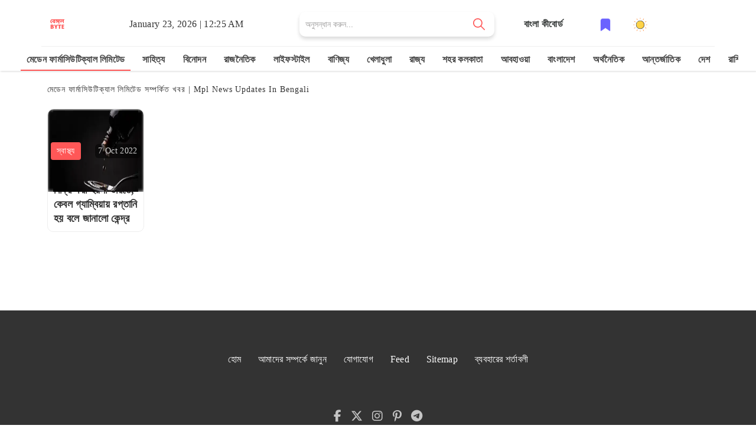

--- FILE ---
content_type: text/html; charset=utf-8
request_url: https://bengalbyte.in/mpl
body_size: 17282
content:
<!DOCTYPE html><html lang="bn"><head><meta name="viewport" content="width=device-width"/><meta charSet="utf-8"/><meta name="google" content="notranslate"/><meta http-equiv="X-UA-Compatible" content="IE=edge"/><link rel="stylesheet" href="https://cdnjs.cloudflare.com/ajax/libs/font-awesome/6.5.1/css/all.min.css"/><meta property="fb:pages" content="113181310515304"/><meta property="fb:app_id" content="562869124930858"/><meta name="description" content="Latest Bangla Breaking News Updates on mpl, পড়ুন মেডেন ফার্মাসিউটিক্যাল লিমিটেড সম্পর্কিত খবর বাংলাতে"/><meta name="keywords" content=""/><title>মেডেন ফার্মাসিউটিক্যাল লিমিটেড সম্পর্কিত খবর - Mpl News Updates in Bengali</title><meta property="og:title" content="মেডেন ফার্মাসিউটিক্যাল লিমিটেড সম্পর্কিত খবর - Mpl News Updates in Bengali"/><meta property="og:description" content="Latest Bangla Breaking News Updates on mpl, পড়ুন মেডেন ফার্মাসিউটিক্যাল লিমিটেড সম্পর্কিত খবর বাংলাতে"/><meta property="og:keywords" content=""/><meta property="og:image" content="https://media.bengalbyte.in/images/73wgnn3q/fb.jpeg"/><meta property="og:url" content="https://bengalbyte.in/mpl"/><meta name="twitter:card" content="summary_large_image"/><meta property="og:type" content="website"/><meta property="og:site_name" content="মেডেন ফার্মাসিউটিক্যাল লিমিটেড সম্পর্কিত খবর - Mpl News Updates in Bengali"/><meta name="twitter:image:alt" content="মেডেন ফার্মাসিউটিক্যাল লিমিটেড সম্পর্কিত খবর - Mpl News Updates in Bengali - Image"/><meta name="twitter:site" content="@bengalbyte"/><link href="/favicon/favicon-16x16.png" rel="icon" type="image/png" sizes="16x16"/><link href="/favicon/favicon-32x32.png" rel="icon" type="image/png" sizes="32x32"/><link href="/favicon/favicon-48x48.png" rel="icon" type="image/png" sizes="48x48"/><link href="/favicon/apple-touch-icon.png" rel="apple-touch-icon"/><link href="/favicon/apple-touch-icon.png" rel="apple-touch-icon" sizes="76x76"/><link href="/favicon/apple-touch-icon.png" rel="apple-touch-icon" sizes="120x120"/><link href="/favicon/apple-touch-icon.png" rel="apple-touch-icon" sizes="152x152"/><link href="/favicon/apple-touch-icon.png" rel="apple-touch-startup-image"/><link href="/favicon/android-chrome-192x192.png" rel="icon" sizes="192x192"/><link rel="canonical" href="https://bengalbyte.in/mpl"/><meta name="next-head-count" content="30"/><link rel="preload" href="/_next/static/css/b3b2399e225b2d64.css" as="style"/><link rel="stylesheet" href="/_next/static/css/b3b2399e225b2d64.css" data-n-g=""/><noscript data-n-css=""></noscript><script defer="" nomodule="" src="/_next/static/chunks/polyfills-42372ed130431b0a.js" type="402fb450ec1b94707ccc82bd-text/javascript"></script><script src="/_next/static/chunks/webpack-59c5c889f52620d6.js" defer="" type="402fb450ec1b94707ccc82bd-text/javascript"></script><script src="/_next/static/chunks/framework-64ad27b21261a9ce.js" defer="" type="402fb450ec1b94707ccc82bd-text/javascript"></script><script src="/_next/static/chunks/main-d2ad34ee1f61892b.js" defer="" type="402fb450ec1b94707ccc82bd-text/javascript"></script><script src="/_next/static/chunks/pages/_app-7dbf70477de777f9.js" defer="" type="402fb450ec1b94707ccc82bd-text/javascript"></script><script src="/_next/static/chunks/pages/%5Btopic%5D/%5B%5B...page%5D%5D-25b865ce88ca7813.js" defer="" type="402fb450ec1b94707ccc82bd-text/javascript"></script><script src="/_next/static/HAzXO_VQvM3F9jiRJ-izx/_buildManifest.js" defer="" type="402fb450ec1b94707ccc82bd-text/javascript"></script><script src="/_next/static/HAzXO_VQvM3F9jiRJ-izx/_ssgManifest.js" defer="" type="402fb450ec1b94707ccc82bd-text/javascript"></script> <!-- --> <style>
            .attachment-content {
              background-color: #F8EDD5;
              box-sizing: border-box;
              padding: 20px;
            }

            .attachment-content p {
              font-size: 18px;
              margin-top: 0;
              margin-bottom: 16px;
            }
            .slide-container{
              text-align: center;
            }
            .slide-container h2{
              display: inline-block;
              background: orange;
              font-size: 22px;
              padding: 10px 20px;
              border-radius: 5px;
              margin-bottom: 15px;
              font-family: 'Noto Serif Bengali', serif;
            }
            .last-slide{
              display: flex;
              align-items: center;
              justify-content: space-around;
              font-size: 32px;
              margin-top: 160px;
              font-family: 'Noto Serif Bengali', serif;
              color: #fff;
              padding: 16px;
              text-align: center;
              background-image: linear-gradient(transparent, rgba(0,0,0,0.7));
              background-color: rgba(0,0,0,0.35);
            }
            .slide-description{
              background-color: yellow;
              color: #000;
              font-size: 16px;
              line-height: 22px;
              padding: 10px;
              display: inline-block;
              box-shadow: 0 10px 20px -5px rgb(0 0 0 / 25%);
              border-radius: 5px;
              font-weight: 600;
              text-shadow: rgb(0 0 0 / 60%) 0 2.17998px 16.3498px;
              font-family: 'Noto Serif Bengali', serif;
            }
            .brand-name{
              margin-top: 15px;
              display: inline-block;
              background: #FF5757;
              padding: 4px 10px;
              color: #fff;
            }
            .title-card{
              position: absolute;
              width: 100%;
              padding: 30px;
              bottom: 0;
              background-color: rgba(0,0,0,.6);
              color: #fff;
              text-shadow: 0 2px 4px rgb(0 0 0 / 50%);
              font-family: 'Noto Serif Bengali', serif;
            }
            .link-slide{
              color: #fff;
              text-align: center;
              font-weight: bold;
              font-family: 'Noto Serif Bengali', serif;
              text-shadow: 0 2px 4px rgb(0 0 0 / 50%);
            }
            .link-slide hr{
              margin: 16px 0;
            }
            .link-slide h2{
              background-image: linear-gradient(transparent, rgba(0,0,0,0.7));
              background-color: rgba(0,0,0,0.35);
            }
            .amp-byte-page{
              font-family: 'Tiro Bangla', serif;
            }
            .amp-bb-block-container{
              padding: 15px;
            }
            article,
            aside,
            footer,
            header,
            nav,
            section {
              display: block;
            }
            h1 {
              font-size: 2em;
              margin: 0.67em 0;
            }
            figcaption,
            figure,
            main {
              display: block;
            }
            figure {
              margin: 1em 40px;
            }
            hr {
              box-sizing: content-box;
              height: 0;
              overflow: visible;
            }
            pre {
              font-family: monospace, monospace;
              font-size: 1em;
            }
            a {
              background-color: transparent;
              -webkit-text-decoration-skip: objects;
            }
            a:active,
            a:hover {
              outline-width: 0;
            }
            abbr[title] {
              border-bottom: none;
              text-decoration: underline;
              text-decoration: underline dotted;
            }
            b,
            strong {
              font-weight: inherit;
              font-weight: bolder;
            }
            code,
            kbd,
            samp {
              font-family: monospace, monospace;
              font-size: 1em;
            }
            dfn {
              font-style: italic;
            }
            mark {
              background-color: #ff0;
              color: #000;
            }
            small {
              font-size: 80%;
            }
            sub,
            sup {
              font-size: 75%;
              line-height: 0;
              position: relative;
              vertical-align: baseline;
            }
            sub {
              bottom: -0.25em;
            }
            sup {
              top: -0.5em;
            }
            audio,
            video {
              display: inline-block;
            }
            audio:not([controls]) {
              display: none;
              height: 0;
            }
            img {
              border-style: none;
            }
            svg:not(:root) {
              overflow: hidden;
            }
            button,
            input,
            optgroup,
            select,
            textarea {
              font-family: sans-serif;
              font-size: 100%;
              line-height: 1.15;
              margin: 0;
            }
            button,
            input {
              overflow: visible;
            }
            button,
            select {
              text-transform: none;
            }
            [type='reset'],
            [type='submit'],
            button,
            html [type='button'] {
              -webkit-appearance: button;
            }
            [type='button']::-moz-focus-inner,
            [type='reset']::-moz-focus-inner,
            [type='submit']::-moz-focus-inner,
            button::-moz-focus-inner {
              border-style: none;
              padding: 0;
            }
            [type='button']:-moz-focusring,
            [type='reset']:-moz-focusring,
            [type='submit']:-moz-focusring,
            button:-moz-focusring {
              outline: 1px dotted ButtonText;
            }
            fieldset {
              border: 1px solid silver;
              margin: 0 2px;
              padding: 0.35em 0.625em 0.75em;
            }
            legend {
              box-sizing: border-box;
              color: inherit;
              display: table;
              max-width: 100%;
              padding: 0;
              white-space: normal;
            }
            progress {
              display: inline-block;
              vertical-align: baseline;
            }
            textarea {
              overflow: auto;
            }
            [type='checkbox'],
            [type='radio'] {
              box-sizing: border-box;
              padding: 0;
            }
            [type='number']::-webkit-inner-spin-button,
            [type='number']::-webkit-outer-spin-button {
              height: auto;
            }
            [type='search'] {
              -webkit-appearance: textfield;
              outline-offset: -2px;
            }
            [type='search']::-webkit-search-cancel-button,
            [type='search']::-webkit-search-decoration {
              -webkit-appearance: none;
            }
            ::-webkit-file-upload-button {
              -webkit-appearance: button;
              font: inherit;
            }
            details,
            menu {
              display: block;
            }
            summary {
              display: list-item;
            }
            canvas {
              display: inline-block;
            }
            [hidden],
            template {
              display: none;
            }
            .font-family-inherit {
              font-family: inherit;
            }
            .font-size-inherit {
              font-size: inherit;
            }
            .link-details-card{
              padding: 10px;
              display: block;
              border: 1px solid #eee;
              font-weight: bold;
              text-transform: capitalize;
            }
            .h00 {
              font-size: 4rem;
            }
            .h0,
            .h1, h1 {
              font-size: 24px;
              line-height: 32px;
              font-weight: bold;

            }
            .h2, h2 {
              font-size: 20px;
              line-height: 26px;
              font-weight: bold;

            }
            .h3, h3 {
              font-size: 18px;
              line-height: 22px;
              font-weight: bold;

            }
            .h4, h4 {
              line-height: 20px;
              font-size: 16px;
              font-weight: bold;

            }
            .h5, h5 {
              line-height: 18px;
              font-size: 15px;
              font-weight: bold;

            }
            .h6, h6 {
              line-height: 18px;
              font-size: 14px;
              font-weight: bold;

            }

            .text-decoration-none {
              text-decoration: none;
            }
            .bold {
              font-weight: 700;
            }
            .regular {
              font-weight: 400;
            }
            .italic {
              font-style: italic;
            }
            .caps {
              text-transform: uppercase;
              letter-spacing: 0.2em;
            }
            .left-align {
              text-align: left;
            }
            .center {
              text-align: center;
            }
            .right-align {
              text-align: right;
            }
            .justify {
              text-align: justify;
            }
            .nowrap {
              white-space: nowrap;
            }
            .break-word {
              word-wrap: break-word;
            }
            .line-height-1 {
              line-height: 1rem;
            }
            .line-height-2 {
              line-height: 1.125rem;
            }
            .line-height-3 {
              line-height: 1.5rem;
            }
            .line-height-4 {
              line-height: 2rem;
            }
            .list-style-none {
              list-style: none;
            }
            .underline {
              text-decoration: underline;
            }
            .truncate {
              max-width: 100%;
              overflow: hidden;
              text-overflow: ellipsis;
              white-space: nowrap;
            }
            .list-reset {
              list-style: none;
              padding-left: 0;
            }
            .inline {
              display: inline;
            }
            .block {
              display: block;
            }
            .inline-block {
              display: inline-block;
            }
            .table {
              display: table;
            }
            .table-cell {
              display: table-cell;
            }
            .overflow-hidden {
              overflow: hidden;
            }
            .overflow-scroll {
              overflow: scroll;
            }
            .overflow-auto {
              overflow: auto;
            }
            .clearfix:after,
            .clearfix:before {
              content: ' ';
              display: table;
            }
            .clearfix:after {
              clear: both;
            }
            .left {
              float: left;
            }
            .right {
              float: right;
            }
            .fit {
              max-width: 100%;
            }
            .max-width-1 {
              max-width: 24rem;
            }
            .max-width-2 {
              max-width: 32rem;
            }
            .max-width-3 {
              max-width: 48rem;
            }
            .max-width-4 {
              max-width: 64rem;
            }
            .border-box {
              box-sizing: border-box;
            }
            .align-baseline {
              vertical-align: baseline;
            }
            .align-top {
              vertical-align: top;
            }
            .align-middle {
              vertical-align: middle;
            }
            .align-bottom {
              vertical-align: bottom;
            }
            .m0 {
              margin: 0;
            }
            .mt0 {
              margin-top: 0;
            }
            .mr0 {
              margin-right: 0;
            }
            .mb0 {
              margin-bottom: 0;
            }
            .ml0,
            .mx0 {
              margin-left: 0;
            }
            .mx0 {
              margin-right: 0;
            }
            .my0 {
              margin-top: 0;
              margin-bottom: 0;
            }
            .m1 {
              margin: 0.5rem;
            }
            .mt1 {
              margin-top: 0.5rem;
            }
            .mr1 {
              margin-right: 0.5rem;
            }
            .mb1 {
              margin-bottom: 0.5rem;
            }
            .ml1,
            .mx1 {
              margin-left: 0.5rem;
            }
            .mx1 {
              margin-right: 0.5rem;
            }
            .my1 {
              margin-top: 0.5rem;
              margin-bottom: 0.5rem;
            }
            .m2 {
              margin: 1rem;
            }
            .mt2 {
              margin-top: 1rem;
            }
            .mr2 {
              margin-right: 1rem;
            }
            .mb2 {
              margin-bottom: 1rem;
            }
            .ml2,
            .mx2 {
              margin-left: 1rem;
            }
            .mx2 {
              margin-right: 1rem;
            }
            .my2 {
              margin-top: 1rem;
              margin-bottom: 1rem;
            }
            .m3 {
              margin: 1.5rem;
            }
            .mt3 {
              margin-top: 1.5rem;
            }
            .mr3 {
              margin-right: 1.5rem;
            }
            .mb3 {
              margin-bottom: 1.5rem;
            }
            .ml3,
            .mx3 {
              margin-left: 1.5rem;
            }
            .mx3 {
              margin-right: 1.5rem;
            }
            .my3 {
              margin-top: 1.5rem;
              margin-bottom: 1.5rem;
            }
            .m4 {
              margin: 2rem;
            }
            .mt4 {
              margin-top: 2rem;
            }
            .mr4 {
              margin-right: 2rem;
            }
            .mb4 {
              margin-bottom: 2rem;
            }
            .ml4,
            .mx4 {
              margin-left: 2rem;
            }
            .mx4 {
              margin-right: 2rem;
            }
            .my4 {
              margin-top: 2rem;
              margin-bottom: 2rem;
            }
            .mxn1 {
              margin-left: calc(0.5rem * -1);
              margin-right: calc(0.5rem * -1);
            }
            .mxn2 {
              margin-left: calc(1rem * -1);
              margin-right: calc(1rem * -1);
            }
            .mxn3 {
              margin-left: calc(1.5rem * -1);
              margin-right: calc(1.5rem * -1);
            }
            .mxn4 {
              margin-left: calc(2rem * -1);
              margin-right: calc(2rem * -1);
            }
            .m-auto {
              margin: auto;
            }
            .mt-auto {
              margin-top: auto;
            }
            .mr-auto {
              margin-right: auto;
            }
            .mb-auto {
              margin-bottom: auto;
            }
            .ml-auto,
            .mx-auto {
              margin-left: auto;
            }
            .mx-auto {
              margin-right: auto;
            }
            .my-auto {
              margin-top: auto;
              margin-bottom: auto;
            }
            .p0 {
              padding: 0;
            }
            .pt0 {
              padding-top: 0;
            }
            .pr0 {
              padding-right: 0;
            }
            .pb0 {
              padding-bottom: 0;
            }
            .pl0,
            .px0 {
              padding-left: 0;
            }
            .px0 {
              padding-right: 0;
            }
            .py0 {
              padding-top: 0;
              padding-bottom: 0;
            }
            .p1 {
              padding: 0.5rem;
            }
            .pt1 {
              padding-top: 0.5rem;
            }
            .pr1 {
              padding-right: 0.5rem;
            }
            .pb1 {
              padding-bottom: 0.5rem;
            }
            .pl1 {
              padding-left: 0.5rem;
            }
            .py1 {
              padding-top: 0.5rem;
              padding-bottom: 0.5rem;
            }
            .px1 {
              padding-left: 0.5rem;
              padding-right: 0.5rem;
            }
            .p2 {
              padding: 1rem;
            }
            .pt2 {
              padding-top: 1rem;
            }
            .pr2 {
              padding-right: 1rem;
            }
            .pb2 {
              padding-bottom: 1rem;
            }
            .pl2 {
              padding-left: 1rem;
            }
            .py2 {
              padding-top: 1rem;
              padding-bottom: 1rem;
            }
            .px2 {
              padding-left: 1rem;
              padding-right: 1rem;
            }
            .p3 {
              padding: 1.5rem;
            }
            .pt3 {
              padding-top: 1.5rem;
            }
            .pr3 {
              padding-right: 1.5rem;
            }
            .pb3 {
              padding-bottom: 1.5rem;
            }
            .pl3 {
              padding-left: 1.5rem;
            }
            .py3 {
              padding-top: 1.5rem;
              padding-bottom: 1.5rem;
            }
            .px3 {
              padding-left: 1.5rem;
              padding-right: 1.5rem;
            }
            .p4 {
              padding: 2rem;
            }
            .pt4 {
              padding-top: 2rem;
            }
            .pr4 {
              padding-right: 2rem;
            }
            .pb4 {
              padding-bottom: 2rem;
            }
            .pl4 {
              padding-left: 2rem;
            }
            .py4 {
              padding-top: 2rem;
              padding-bottom: 2rem;
            }
            .px4 {
              padding-left: 2rem;
              padding-right: 2rem;
            }
            .col {
              float: left;
            }
            .col,
            .col-right {
              box-sizing: border-box;
            }
            .col-right {
              float: right;
            }
            .col-1 {
              width: 8.33333%;
            }
            .col-2 {
              width: 16.66667%;
            }
            .col-3 {
              width: 25%;
            }
            .col-4 {
              width: 33.33333%;
            }
            .col-5 {
              width: 41.66667%;
            }
            .col-6 {
              width: 50%;
            }
            .col-7 {
              width: 58.33333%;
            }
            .col-8 {
              width: 66.66667%;
            }
            .col-9 {
              width: 75%;
            }
            .col-10 {
              width: 83.33333%;
            }
            .col-11 {
              width: 91.66667%;
            }
            .col-12 {
              width: 100%;
            }
            @media (min-width: 40.06rem) {
              .sm-col {
                float: left;
                box-sizing: border-box;
              }
              .sm-col-right {
                float: right;
                box-sizing: border-box;
              }
              .sm-col-1 {
                width: 8.33333%;
              }
              .sm-col-2 {
                width: 16.66667%;
              }
              .sm-col-3 {
                width: 25%;
              }
              .sm-col-4 {
                width: 33.33333%;
              }
              .sm-col-5 {
                width: 41.66667%;
              }
              .sm-col-6 {
                width: 50%;
              }
              .sm-col-7 {
                width: 58.33333%;
              }
              .sm-col-8 {
                width: 66.66667%;
              }
              .sm-col-9 {
                width: 75%;
              }
              .sm-col-10 {
                width: 83.33333%;
              }
              .sm-col-11 {
                width: 91.66667%;
              }
              .sm-col-12 {
                width: 100%;
              }
            }
            @media (min-width: 52.06rem) {
              .md-col {
                float: left;
                box-sizing: border-box;
              }
              .md-col-right {
                float: right;
                box-sizing: border-box;
              }
              .md-col-1 {
                width: 8.33333%;
              }
              .md-col-2 {
                width: 16.66667%;
              }
              .md-col-3 {
                width: 25%;
              }
              .md-col-4 {
                width: 33.33333%;
              }
              .md-col-5 {
                width: 41.66667%;
              }
              .md-col-6 {
                width: 50%;
              }
              .md-col-7 {
                width: 58.33333%;
              }
              .md-col-8 {
                width: 66.66667%;
              }
              .md-col-9 {
                width: 75%;
              }
              .md-col-10 {
                width: 83.33333%;
              }
              .md-col-11 {
                width: 91.66667%;
              }
              .md-col-12 {
                width: 100%;
              }
            }
            @media (min-width: 64.06rem) {
              .lg-col {
                float: left;
                box-sizing: border-box;
              }
              .lg-col-right {
                float: right;
                box-sizing: border-box;
              }
              .lg-col-1 {
                width: 8.33333%;
              }
              .lg-col-2 {
                width: 16.66667%;
              }
              .lg-col-3 {
                width: 25%;
              }
              .lg-col-4 {
                width: 33.33333%;
              }
              .lg-col-5 {
                width: 41.66667%;
              }
              .lg-col-6 {
                width: 50%;
              }
              .lg-col-7 {
                width: 58.33333%;
              }
              .lg-col-8 {
                width: 66.66667%;
              }
              .lg-col-9 {
                width: 75%;
              }
              .lg-col-10 {
                width: 83.33333%;
              }
              .lg-col-11 {
                width: 91.66667%;
              }
              .lg-col-12 {
                width: 100%;
              }
            }
            .flex {
              display: -ms-flexbox;
              display: flex;
            }
            @media (min-width: 40.06rem) {
              .sm-flex {
                display: -ms-flexbox;
                display: flex;
              }
            }
            @media (min-width: 52.06rem) {
              .md-flex {
                display: -ms-flexbox;
                display: flex;
              }
            }
            @media (min-width: 64.06rem) {
              .lg-flex {
                display: -ms-flexbox;
                display: flex;
              }
            }
            .flex-column {
              -ms-flex-direction: column;
              flex-direction: column;
            }
            .flex-wrap {
              -ms-flex-wrap: wrap;
              flex-wrap: wrap;
            }
            .items-start {
              -ms-flex-align: start;
              align-items: flex-start;
            }
            .items-end {
              -ms-flex-align: end;
              align-items: flex-end;
            }
            .items-center {
              -ms-flex-align: center;
              align-items: center;
            }
            .items-baseline {
              -ms-flex-align: baseline;
              align-items: baseline;
            }
            .items-stretch {
              -ms-flex-align: stretch;
              align-items: stretch;
            }
            .self-start {
              -ms-flex-item-align: start;
              align-self: flex-start;
            }
            .self-end {
              -ms-flex-item-align: end;
              align-self: flex-end;
            }
            .self-center {
              -ms-flex-item-align: center;
              -ms-grid-row-align: center;
              align-self: center;
            }
            .self-baseline {
              -ms-flex-item-align: baseline;
              align-self: baseline;
            }
            .self-stretch {
              -ms-flex-item-align: stretch;
              -ms-grid-row-align: stretch;
              align-self: stretch;
            }
            .justify-start {
              -ms-flex-pack: start;
              justify-content: flex-start;
            }
            .justify-end {
              -ms-flex-pack: end;
              justify-content: flex-end;
            }
            .justify-center {
              -ms-flex-pack: center;
              justify-content: center;
            }
            .justify-between {
              -ms-flex-pack: justify;
              justify-content: space-between;
            }
            .justify-around {
              -ms-flex-pack: distribute;
              justify-content: space-around;
            }
            .justify-evenly {
              -ms-flex-pack: space-evenly;
              justify-content: space-evenly;
            }
            .content-start {
              -ms-flex-line-pack: start;
              align-content: flex-start;
            }
            .content-end {
              -ms-flex-line-pack: end;
              align-content: flex-end;
            }
            .content-center {
              -ms-flex-line-pack: center;
              align-content: center;
            }
            .content-between {
              -ms-flex-line-pack: justify;
              align-content: space-between;
            }
            .content-around {
              -ms-flex-line-pack: distribute;
              align-content: space-around;
            }
            .content-stretch {
              -ms-flex-line-pack: stretch;
              align-content: stretch;
            }
            .flex-auto {
              -ms-flex: 1 1 auto;
              flex: 1 1 auto;
              min-width: 0;
              min-height: 0;
            }
            .flex-none {
              -ms-flex: none;
              flex: none;
            }
            .order-0 {
              -ms-flex-order: 0;
              order: 0;
            }
            .order-1 {
              -ms-flex-order: 1;
              order: 1;
            }
            .order-2 {
              -ms-flex-order: 2;
              order: 2;
            }
            .order-3 {
              -ms-flex-order: 3;
              order: 3;
            }
            .order-last {
              -ms-flex-order: 99999;
              order: 99999;
            }
            .relative {
              position: relative;
            }
            .absolute {
              position: absolute;
            }
            .fixed {
              position: fixed;
            }
            .top-0 {
              top: 0;
            }
            .right-0 {
              right: 0;
            }
            .bottom-0 {
              bottom: 0;
            }
            .left-0 {
              left: 0;
            }
            .z1 {
              z-index: 1;
            }
            .z2 {
              z-index: 2;
            }
            .z3 {
              z-index: 3;
            }
            .z4 {
              z-index: 4;
            }
            .border {
              border-style: solid;
              border-width: 1px;
            }
            .border-top {
              border-top-style: solid;
              border-top-width: 1px;
            }
            .border-right {
              border-right-style: solid;
              border-right-width: 1px;
            }
            .border-bottom {
              border-bottom-style: solid;
              border-bottom-width: 1px;
            }
            .border-left {
              border-left-style: solid;
              border-left-width: 1px;
            }
            .border-none {
              border: 0;
            }
            .rounded {
              border-radius: 3px;
            }
            .circle {
              border-radius: 50%;
            }
            .rounded-top {
              border-radius: 3px 3px 0 0;
            }
            .rounded-right {
              border-radius: 0 3px 3px 0;
            }
            .rounded-bottom {
              border-radius: 0 0 3px 3px;
            }
            .rounded-left {
              border-radius: 3px 0 0 3px;
            }
            .not-rounded {
              border-radius: 0;
            }
            .hide {
              position: absolute;
              height: 1px;
              width: 1px;
              overflow: hidden;
              clip: rect(1px, 1px, 1px, 1px);
            }
            @media (max-width: 40rem) {
              .xs-hide {
                display: none;
              }
            }
            @media (min-width: 40.06rem) and (max-width: 52rem) {
              .sm-hide {
                display: none;
              }
            }
            @media (min-width: 52.06rem) and (max-width: 64rem) {
              .md-hide {
                display: none;
              }
            }
            @media (min-width: 64.06rem) {
              .lg-hide {
                display: none;
              }
            }
            .display-none {
              display: none;
            }
            * {
              box-sizing: border-box;
            }
            body {
              background: #fff;
              color: #4a4a4a;
              font-family: -apple-system, BlinkMacSystemFont, Segoe UI, Roboto, Oxygen,
                Ubuntu, Cantarell, Fira Sans, Droid Sans, Helvetica Neue, Arial,
                sans-serif;
              min-width: 315px;
              overflow-x: hidden;
              font-smooth: always;
              -webkit-font-smoothing: antialiased;
            }
            main {
              max-width: 700px;
              margin: 0 auto;
            }
            p {
              padding: 0;
              margin: 0;
            }
            .ampstart-accent {
              color: #003f93;
            }
            #content:target {
              margin-top: calc(0px - 3.5rem);
              padding-top: 3.5rem;
            }
            .ampstart-title-lg {
              font-size: 3rem;
              line-height: 3.5rem;
              letter-spacing: 0.06rem;
            }
            .ampstart-title-md {
              font-size: 2rem;
              line-height: 2.5rem;
              letter-spacing: 0.06rem;
            }
            .ampstart-title-sm {
              font-size: 1.5rem;
              line-height: 2rem;
              letter-spacing: 0.06rem;
            }
            .ampstart-subtitle,
            body {
              line-height: 1.5rem;
              letter-spacing: normal;
            }
            .ampstart-subtitle a{

              font-size: 16px;
              font-weight: 700;
              line-height: 32px;
              color: #fff;
              padding: 0px 25px;
              background: #ff5757;
              border-radius: 4px;
              display: inline-block;
              margin-top: 20px;
              text-decoration: none;
          
            }
            .ampstart-byline,
            .ampstart-caption,
            .ampstart-hint,
            .ampstart-label {
              font-size: 0.875rem;
              color: #4f4f4f;
              line-height: 1.125rem;
              letter-spacing: 0.06rem;
            }
            .ampstart-label {
              text-transform: uppercase;
            }
            .ampstart-footer,
            .ampstart-small-text {
              font-size: 0.75rem;
              line-height: 1rem;
              letter-spacing: 0.06rem;
            }
            .ampstart-card {
              box-shadow: 0 1px 1px 0 rgba(0, 0, 0, 0.14),
                0 1px 1px -1px rgba(0, 0, 0, 0.14), 0 1px 5px 0 rgba(0, 0, 0, 0.12);
            }
            
            h1,
            h2,
            h3,
            h4,
            h5,
            h6 {
              margin: 0;
              padding: 0;
              letter-spacing: 0.06rem;
            }
            a,
            a:active,
            a:visited {
              color: inherit;
            }
            .ampstart-btn {
              font-family: inherit;
              font-weight: inherit;
              font-size: 1rem;
              line-height: 1.125rem;
              padding: 0.7em 0.8em;
              text-decoration: none;
              white-space: nowrap;
              word-wrap: normal;
              vertical-align: middle;
              cursor: pointer;
              background-color: #000;
              color: #fff;
              border: 1px solid #fff;
            }
            .ampstart-btn:visited {
              color: #fff;
            }
            .ampstart-btn-secondary {
              background-color: #fff;
              color: #000;
              border: 1px solid #000;
            }
            .ampstart-btn-secondary:visited {
              color: #000;
            }
            .ampstart-btn:active .ampstart-btn:focus {
              opacity: 0.8;
            }
            .ampstart-btn[disabled],
            .ampstart-btn[disabled]:active,
            .ampstart-btn[disabled]:focus,
            .ampstart-btn[disabled]:hover {
              opacity: 0.5;
              outline: 0;
              cursor: default;
            }
            .ampstart-dropcap:first-letter {
              color: #000;
              font-size: 3rem;
              font-weight: 700;
              float: left;
              overflow: hidden;
              line-height: 3rem;
              margin-left: 0;
              margin-right: 0.5rem;
            }
            .ampstart-initialcap {
              padding-top: 1rem;
              margin-top: 1.5rem;
            }
            .ampstart-initialcap:first-letter {
              color: #000;
              font-size: 3rem;
              font-weight: 700;
              margin-left: -2px;
            }
            .ampstart-pullquote {
              border: none;
              border-left: 4px solid #000;
              font-size: 1.5rem;
              padding-left: 1.5rem;
            }
            .ampstart-byline time {
              font-style: normal;
              white-space: nowrap;
            }

            .ampstart-dropdown {
              min-width: 200px;
            }
            .ampstart-dropdown.absolute {
              z-index: 100;
            }
            .ampstart-dropdown.absolute > section,
            .ampstart-dropdown.absolute > section > header {
              height: 100%;
            }
            .ampstart-dropdown > section > header {
              background-color: #000;
              border: 0;
              color: #fff;
            }
            .ampstart-dropdown > section > header:after {
              display: inline-block;
              content: '+';
              padding: 0 0 0 1.5rem;
              color: #003f93;
            }
            .ampstart-dropdown > [expanded] > header:after {
              content: '–';
            }
            .absolute .ampstart-dropdown-items {
              z-index: 200;
            }
            .ampstart-dropdown-item {
              background-color: #000;
              color: #003f93;
              opacity: 0.9;
            }
            .ampstart-dropdown-item:active,
            .ampstart-dropdown-item:hover {
              opacity: 1;
            }
            .ampstart-footer {
              background-color: #fff;
              color: #000;
              padding-top: 5rem;
              padding-bottom: 5rem;
            }
            .ampstart-footer .ampstart-icon {
              fill: #000;
            }
            .ampstart-footer .ampstart-social-follow li:last-child {
              margin-right: 0;
            }
            .ampstart-image-fullpage-hero {
              color: #fff;
            }
            .ampstart-fullpage-hero-heading-text,
            .ampstart-image-fullpage-hero .ampstart-image-credit {
              -webkit-box-decoration-break: clone;
              box-decoration-break: clone;
              background: #000;
              padding: 0 1rem 0.2rem;
            }
            .ampstart-image-fullpage-hero > amp-img {
              max-height: calc(100vh - 3.5rem);
            }
            .ampstart-image-fullpage-hero > amp-img img {
              -o-object-fit: cover;
              object-fit: cover;
            }
            .ampstart-fullpage-hero-heading {
              line-height: 3.5rem;
            }
            .ampstart-fullpage-hero-cta {
              background: transparent;
            }
            .ampstart-readmore {
              background: linear-gradient(0deg, rgba(0, 0, 0, 0.65) 0, transparent);
              color: #fff;
              margin-top: 5rem;
              padding-bottom: 3.5rem;
            }
            .ampstart-readmore:after {
              display: block;
              content: '⌄';
              font-size: 2rem;
            }
            .ampstart-readmore-text {
              background: #000;
            }
            @media (min-width: 52.06rem) {
              .ampstart-image-fullpage-hero > amp-img {
                height: 60vh;
              }
            }
            .ampstart-image-heading {
              color: #fff;
              background: linear-gradient(0deg, rgba(0, 0, 0, 0.65) 0, transparent);
            }
            .ampstart-image-heading > * {
              margin: 0;
            }
            amp-carousel .ampstart-image-with-heading {
              margin-bottom: 0;
            }
            .ampstart-image-with-caption figcaption {
              color: #4f4f4f;
              line-height: 1.125rem;
            }
            amp-carousel .ampstart-image-with-caption {
              margin-bottom: 0;
            }
            .ampstart-input {
              max-width: 100%;
              width: 300px;
              min-width: 100px;
              font-size: 1rem;
              line-height: 1.5rem;
            }
            .ampstart-input [disabled],
            .ampstart-input [disabled] + label {
              opacity: 0.5;
            }
            .ampstart-input [disabled]:focus {
              outline: 0;
            }
            .ampstart-input > input,
            .ampstart-input > select,
            .ampstart-input > textarea {
              width: 100%;
              margin-top: 1rem;
              line-height: 1.5rem;
              border: 0;
              border-radius: 0;
              border-bottom: 1px solid #4a4a4a;
              background: none;
              color: #4a4a4a;
              outline: 0;
            }
            .ampstart-input > label {
              color: #003f93;
              pointer-events: none;
              text-align: left;
              font-size: 0.875rem;
              line-height: 1rem;
              opacity: 0;
              animation: 0.2s;
              animation-timing-function: cubic-bezier(0.4, 0, 0.2, 1);
              animation-fill-mode: forwards;
            }
            .ampstart-input > input:focus,
            .ampstart-input > select:focus,
            .ampstart-input > textarea:focus {
              outline: 0;
            }
            .ampstart-input > input:focus:-ms-input-placeholder,
            .ampstart-input > select:focus:-ms-input-placeholder,
            .ampstart-input > textarea:focus:-ms-input-placeholder {
              color: transparent;
            }
            .ampstart-input > input:focus::placeholder,
            .ampstart-input > select:focus::placeholder,
            .ampstart-input > textarea:focus::placeholder {
              color: transparent;
            }
            .ampstart-input > input:not(:placeholder-shown):not([disabled]) + label,
            .ampstart-input > select:not(:placeholder-shown):not([disabled]) + label,
            .ampstart-input
              > textarea:not(:placeholder-shown):not([disabled])
              + label {
              opacity: 1;
            }
            .ampstart-input > input:focus + label,
            .ampstart-input > select:focus + label,
            .ampstart-input > textarea:focus + label {
              animation-name: a;
            }
            @keyframes a {
              to {
                opacity: 1;
              }
            }
            .ampstart-input > label:after {
              content: '';
              height: 2px;
              position: absolute;
              bottom: 0;
              left: 45%;
              background: #003f93;
              transition: 0.2s;
              transition-timing-function: cubic-bezier(0.4, 0, 0.2, 1);
              visibility: hidden;
              width: 10px;
            }
            .ampstart-input > input:focus + label:after,
            .ampstart-input > select:focus + label:after,
            .ampstart-input > textarea:focus + label:after {
              left: 0;
              width: 100%;
              visibility: visible;
            }
            .ampstart-input > input[type='search'] {
              -webkit-appearance: none;
              -moz-appearance: none;
              appearance: none;
            }
            .ampstart-input > input[type='range'] {
              border-bottom: 0;
            }
            .ampstart-input > input[type='range'] + label:after {
              display: none;
            }
            .ampstart-input > select {
              -webkit-appearance: none;
              -moz-appearance: none;
              appearance: none;
            }
            .ampstart-input > select + label:before {
              content: '⌄';
              line-height: 1.5rem;
              position: absolute;
              right: 5px;
              zoom: 2;
              top: 0;
              bottom: 0;
              color: #003f93;
            }
            .ampstart-input-chk,
            .ampstart-input-radio {
              width: auto;
              color: #4a4a4a;
            }
            .ampstart-input input[type='checkbox'],
            .ampstart-input input[type='radio'] {
              margin-top: 0;
              -webkit-appearance: none;
              -moz-appearance: none;
              appearance: none;
              width: 20px;
              height: 20px;
              border: 1px solid #003f93;
              vertical-align: middle;
              margin-right: 0.5rem;
              text-align: center;
            }
            .ampstart-input input[type='radio'] {
              border-radius: 20px;
            }
            .ampstart-input input[type='checkbox']:not([disabled]) + label,
            .ampstart-input input[type='radio']:not([disabled]) + label {
              pointer-events: auto;
              animation: none;
              vertical-align: middle;
              opacity: 1;
              cursor: pointer;
            }
            .ampstart-input input[type='checkbox'] + label:after,
            .ampstart-input input[type='radio'] + label:after {
              display: none;
            }
            .ampstart-input input[type='checkbox']:after,
            .ampstart-input input[type='radio']:after {
              position: absolute;
              top: 0;
              left: 0;
              bottom: 0;
              right: 0;
              content: ' ';
              line-height: 1.4rem;
              vertical-align: middle;
              text-align: center;
              background-color: #fff;
            }
            .ampstart-input input[type='checkbox']:checked:after {
              background-color: #003f93;
              color: #fff;
              content: '✓';
            }
            .ampstart-input input[type='radio']:checked {
              background-color: #fff;
            }
            .ampstart-input input[type='radio']:after {
              top: 3px;
              bottom: 3px;
              left: 3px;
              right: 3px;
              border-radius: 12px;
            }
            .ampstart-input input[type='radio']:checked:after {
              content: '';
              font-size: 3rem;
              background-color: #003f93;
            }
            .ampstart-input > label,
            _:-ms-lang(x) {
              opacity: 1;
            }
            .ampstart-input > input:-ms-input-placeholder,
            _:-ms-lang(x) {
              color: transparent;
            }
            .ampstart-input > input::placeholder,
            _:-ms-lang(x) {
              color: transparent;
            }
            .ampstart-input > input::-ms-input-placeholder,
            _:-ms-lang(x) {
              color: transparent;
            }
            .ampstart-input > select::-ms-expand {
              display: none;
            }
            .ampstart-headerbar {
              background-color: #fff;
              color: #000;
              z-index: 999;
              box-shadow: 0 0 5px 2px rgba(0, 0, 0, 0.1);
            }
            .ampstart-headerbar amp-img{
              vertical-align: middle;
            }
            .ampstart-headerbar + :not(amp-sidebar),
            .ampstart-headerbar + amp-sidebar + * {
              margin-top: 3.5rem;
            }
            .ampstart-headerbar-nav .ampstart-nav-item {
              padding: 0 1rem;
              background: transparent;
              opacity: 0.8;
            }
            .ampstart-headerbar-nav {
              line-height: 3.5rem;
            }
            .ampstart-nav-item:active,
            .ampstart-nav-item:focus,
            .ampstart-nav-item:hover {
              opacity: 1;
            }
            .ampstart-navbar-trigger:focus {
              outline: none;
            }
            .ampstart-nav a,
            .ampstart-navbar-trigger,
            .ampstart-sidebar-faq a {
              cursor: pointer;
              text-decoration: none;
            }
            .ampstart-nav .ampstart-label {
              color: inherit;
            }
            .ampstart-navbar-trigger {
              line-height: 3.5rem;
              font-size: 2rem;
            }
            .ampstart-headerbar-nav {
              -ms-flex: 1;
              flex: 1;
            }
            .ampstart-nav-search {
              -ms-flex-positive: 0.5;
              flex-grow: 0.5;
            }
            .ampstart-headerbar .ampstart-nav-search:active,
            .ampstart-headerbar .ampstart-nav-search:focus,
            .ampstart-headerbar .ampstart-nav-search:hover {
              box-shadow: none;
            }
            .ampstart-nav-search > input {
              border: none;
              border-radius: 3px;
              line-height: normal;
            }
            .ampstart-nav-dropdown {
              min-width: 200px;
            }
            .ampstart-nav-dropdown amp-accordion header {
              background-color: #fff;
              border: none;
            }
            .ampstart-nav-dropdown amp-accordion ul {
              background-color: #fff;
            }
            .ampstart-nav-dropdown .ampstart-dropdown-item,
            .ampstart-nav-dropdown .ampstart-dropdown > section > header {
              background-color: #fff;
              color: #000;
            }
            .ampstart-nav-dropdown .ampstart-dropdown-item {
              color: #003f93;
            }
            .ampstart-sidebar {
              background-color: #fff;
              color: #000;
              min-width: 300px;
              width: 300px;
            }
            .ampstart-sidebar .ampstart-icon {
              fill: #003f93;
            }
            .ampstart-sidebar-header {
              line-height: 3.5rem;
              min-height: 3.5rem;
            }
            .ampstart-sidebar .ampstart-dropdown-item,
            .ampstart-sidebar .ampstart-dropdown header,
            .ampstart-sidebar .ampstart-faq-item,
            .ampstart-sidebar .ampstart-nav-item,
            .ampstart-sidebar .ampstart-social-follow {
              margin: 0 0 2rem;
            }
            .ampstart-sidebar .ampstart-nav-dropdown {
              margin: 0;
            }
            .ampstart-sidebar .ampstart-navbar-trigger {
              line-height: inherit;
            }
            .ampstart-navbar-trigger svg {
              pointer-events: none;
            }
            .ampstart-related-article-section {
              border-color: #4a4a4a;
            }
            .ampstart-related-article-section .ampstart-heading {
              color: #4a4a4a;
              font-weight: 400;
            }
            .ampstart-related-article-readmore {
              color: #000;
              letter-spacing: 0;
            }
            .ampstart-related-section-items > li {
              border-bottom: 1px solid #4a4a4a;
            }
            .ampstart-related-section-items > li:last-child {
              border: none;
            }
            .ampstart-related-section-items .ampstart-image-with-caption {
              display: -ms-flexbox;
              display: flex;
              -ms-flex-wrap: wrap;
              flex-wrap: wrap;
              -ms-flex-align: center;
              align-items: center;
              margin-bottom: 0;
            }
            .ampstart-related-section-items .ampstart-image-with-caption > amp-img,
            .ampstart-related-section-items
              .ampstart-image-with-caption
              > figcaption {
              -ms-flex: 1;
              flex: 1;
            }
            .ampstart-related-section-items
              .ampstart-image-with-caption
              > figcaption {
              padding-left: 1rem;
            }
            @media (min-width: 40.06rem) {
              .ampstart-related-section-items > li {
                border: none;
              }
              .ampstart-related-section-items
                .ampstart-image-with-caption
                > figcaption {
                padding: 1rem 0;
              }
              .ampstart-related-section-items .ampstart-image-with-caption > amp-img,
              .ampstart-related-section-items
                .ampstart-image-with-caption
                > figcaption {
                -ms-flex-preferred-size: 100%;
                flex-basis: 100%;
              }
            }
            .ampstart-social-box {
              display: -ms-flexbox;
              display: flex;
            }
            .ampstart-social-box > amp-social-share {
              background-color: #000;
            }
            .ampstart-icon {
              fill: #003f93;
            }
            .ampstart-input {
              width: 100%;
            }
            main .ampstart-social-follow {
              margin-left: auto;
              margin-right: auto;
              width: 315px;
            }
            main .ampstart-social-follow li {
              transform: scale(1.8);
            }
            h1 + .ampstart-byline time {
              font-size: 14px;
              font-weight: 400;
            }
            .interactive-byte-container .highlight-container {
              background-color: #e0eefb;
              padding: 12px;
              margin: 15px 0;
              min-height: 100px
          }
            .interactive-byte-container .highlight-container .highlight {
              text-transform: uppercase;
              font-size: 16px;
              color: #000;
              font-weight: 700;
              margin-bottom: 10px
          }
          
          .interactive-byte-container .highlight-container .highlight img {
              height: 24px;
              margin-right: 6px
          }
          
          .interactive-byte-container .highlight-container .highlight span {
              vertical-align: bottom
          }
          
          .interactive-byte-container .highlight-container h2 {
              font-size: 20px;
              line-height: 28px;
              font-weight: 400;
              color: #444;
          }
          .main-update-container blockquote {
            margin: 0;
            position: relative;
            font-size: 18px;
            line-height: 22px;
            text-rendering: optimizeLegibility;
            border: 1px solid #eee;
            border-radius: 10px;
            padding: 20px 20px 20px 40px
        }
        .main-update-container blockquote:before {
          content: "“";
          position: absolute;
          left: 20px;
          font-size: 40px;
          top: 22px
      }
      
      .main-update-container blockquote footer {
          padding-left: 16px;
          position: relative;
          font-size: 16px
      }
      
      .main-update-container blockquote footer:before {
          content: "–";
          position: absolute;
          left: 0
      }
      .blog-option-type {
        margin-bottom: 45px
        list-style: none;
    }
    
    .blog-option-type li {
        background: #fff;
        box-sizing: border-box;
        border-radius: 4px;
        display: inline-block;
        margin-right: 20px
    }
      .blog-option-type .list-inline-item a {
        display: inline-block;
        vertical-align: middle;
        border: 1px solid #dadce0;
        padding: 4px 14px;
        color: #a5a4a5;
        letter-spacing: .05rem;
        -webkit-transition: all .2s ease;
        transition: all .2s ease;
        background: hsla(0,0%,97.6%,.57);
        font-weight: 600;
        border-radius: 5px;
        font-size: 14px
        text-decoration: none;
    }
    
    .blog-option-type .list-inline-item a:hover {
        color: #fff;
        background: #eb008b;
        border: 1px solid #eb008b
    }
    .byte-footer-info-container {
      width: 100%;
      border-radius: 3px;
      margin-bottom: 25px;
      background-color: #fff;
      box-shadow: 0 0 10px rgb(0 0 0 / 5%);
      padding: 10px 15px;
      font-family: Roboto,sans-serif;
      font-size: 13px;
      line-height: 1.25;
      font-weight: 400;
  }
  .byte-footer-info-container p {
    padding-bottom: 6px
}

.byte-footer-info-container .links-container {
    padding: 8px 0;
    border-bottom: 1px solid #eaeaea
}

.byte-footer-info-container .links-container .follow-text {
    margin-right: 10px;
    text-transform: uppercase;
    font-size: 13px
}

.byte-footer-info-container .links-container a {
    margin: 0 10px
}

.byte-footer-info-container .links-container a:first-of-type {
    margin-left: 0
}

.byte-footer-info-container .links-container a:last-of-type {
    margin-right: 0
}

.byte-footer-info-container .links-container a img {
    width: 18px;
    height: 18px
}

.byte-footer-info-container .links-container.telegram-channel-link {
    margin-left: 0
}

.byte-footer-info-container .popular-topics-container {
    padding: 10px 0
}

.byte-footer-info-container .popular-topics-container .trending-text {
    margin-right: 5px
}

.byte-footer-info-container .popular-topics-container a {
    display: inline-block;
    padding: 5px;
    margin-right: 5px
}

.byte-footer-info-container .popular-topics-container a:before {
    content: "#"
}

.dark-mode .byte-footer-info-container {
    background-color: #011e29
}

  .amp-meta-container {
  padding: 0 20px;
}
amp-social-share.custom-style {
  background-color: #008080;
  background-image: url('https://raw.githubusercontent.com/google/material-design-icons/master/social/1x_web/ic_share_white_48dp.png');
  background-repeat: no-repeat;
  background-position: center;
  background-size: contain;
}

amp-social-share.rounded {
  border-radius: 50%;
  background-size: 60%;
  color: #fff;
  background-color: #ff5757;
  margin-right: 10px;
}
.amp-viral-bytes-container{
  padding: 20px;
}
.amp-viral-bytes-container a {
  margin-bottom: 10px;
    display: block;
    color: #ff5757;
    font-weight: bold;
}
            </style> </head><body><div id="__next"><div><header class="header" id="header-menu-bar"><div class="container"><div class="header-menu-section"><nav class="navbar navbar-expand-lg navbar-light"><a class="navbar-brand" href="/"><img loading="lazy" height="24px" width="24px" src="/img/Logo-bengalbyte-transparent.svg" alt="logo image"/></a><span class="today-date english-font"> <!-- -->January 23, 2026 | 12:25 AM<!-- --> </span><div class="only-big-screen-menu"><form class="search-box form-inline ml-auto my-2 my-lg-0"><input class="form-control mr-sm-2" type="search" placeholder="অনুসন্ধান করুন... " aria-label="Search" value=""/><button type="submit"><img loading="lazy" height="20px" width="20px" class="search-icon" src="[data-uri]"/></button></form><div class="nav-link-wrapper"><a href="/online-bengali-typing-keyboard" title="Online Bangla Typing | ( Bengali Keyboard )"> বাংলা কীবোর্ড </a></div><div class="nav-link-wrapper"><a href="/saved" title="Saved Bytes"> <img height="24px" width="24px" loading="lazy" src="/img/bookmarked.png" alt="saved bytes"/> </a></div><div class="theme-change-container"><img loading="lazy" height="24px" width="24px" src="/img/sun.svg" alt="dark mode"/></div></div><div class="mob-display mob-search-main"><form class="search-box-mob d-flex align-items-center my-lg-0"><input class="form-control mr-sm-2" type="search" placeholder="অনুসন্ধান করুন... " aria-label="Search" value=""/></form></div><div class="breadcrumb-menu"><div class="theme-change-container"><img loading="lazy" height="24px" width="24px" src="/img/sun.svg" alt="dark mode"/></div><button class="navbar-toggler" type="button" data-toggle="collapse" data-target="#navbarTogglerDemo03" aria-controls="navbarTogglerDemo03" aria-expanded="false" aria-label="Toggle navigation"><img loading="lazy" height="24px" width="24px" src="/img/menu.png" alt="nav"/></button></div><div class="modal-container" id="header-menu-modal"><div id="myModal" class="modal "><div class="modal-content"><div class="model-content-container"><div class="mobile-header-links"><div class="mobile-header-link"><a href="/" class="btn btn-link btn-sm mt-2 btn-block">Home</a></div><div class="mobile-header-link"><a href="/saved" class="btn btn-link btn-sm mt-2 btn-block">Saved Bytes</a></div><div class="mobile-header-link"><a href="/contact" class="btn btn-link btn-sm mt-2 btn-block">Contact Us</a></div><div class="mobile-header-link"><a href="/online-bengali-typing-keyboard" title="Online Bangla Typing" class="btn btn-link btn-sm mt-2 btn-block">Bangla Keyboard</a></div></div></div><button type="button" class="btn btn-link btn-sm mt-2 btn-block">Close</button></div></div></div></nav></div></div><nav class="main-topics-container-filter"><ul><li class="active-topic"><a title="মেডেন ফার্মাসিউটিক্যাল লিমিটেড সম্পর্কিত খবর | News updates about mpl in Bangla" href="/mpl">মেডেন ফার্মাসিউটিক্যাল লিমিটেড</a></li><li class=""><a title="সাহিত্য সম্পর্কিত খবর | News updates about literature in Bangla" href="/literature">সাহিত্য</a><ul class="sub-topics-list"><li><a title="রবীন্দ্রনাথ ঠাকুর সম্পর্কিত খবর | News updates about rabindranath tagore in Bangla" href="/rabindranath-tagore">রবীন্দ্রনাথ ঠাকুর</a></li><li><a title="জীবন ও জীবনী সম্পর্কিত খবর | News updates about biography in Bangla" href="/biography">জীবন ও জীবনী</a></li></ul></li><li class=""><a title="বিনোদন সম্পর্কিত খবর | News updates about entertainment in Bangla" href="/entertainment">বিনোদন</a><ul class="sub-topics-list"><li><a title="ফ্যাশন সম্পর্কিত খবর | News updates about fashion in Bangla" href="/fashion">ফ্যাশন</a></li><li><a title="টলিউড সম্পর্কিত খবর | News updates about tollywood in Bangla" href="/tollywood">টলিউড</a></li><li><a title="হলিউড সম্পর্কিত খবর | News updates about hollywood in Bangla" href="/hollywood">হলিউড</a></li><li><a title="দক্ষিণী সিনেমা সম্পর্কিত খবর | News updates about south movie in Bangla" href="/south-movie">দক্ষিণী সিনেমা</a></li><li><a title="বলিউড সম্পর্কিত খবর | News updates about bollywood in Bangla" href="/bollywood">বলিউড</a></li><li><a title="সেলিব্রিটি সম্পর্কিত খবর | News updates about celebrity in Bangla" href="/celebrity">সেলিব্রিটি</a></li></ul></li><li class=""><a title="রাজনৈতিক সম্পর্কিত খবর | News updates about political in Bangla" href="/political">রাজনৈতিক</a><ul class="sub-topics-list"><li><a title="মমতা ব্যানার্জী সম্পর্কিত খবর | News updates about mamata banerjee in Bangla" href="/mamata-banerjee">মমতা ব্যানার্জী</a></li><li><a title="নরেন্দ্র মোদি সম্পর্কিত খবর | News updates about narendra modi in Bangla" href="/narendra-modi">নরেন্দ্র মোদি</a></li><li><a title="কংগ্রেস সম্পর্কিত খবর | News updates about congress in Bangla" href="/congress">কংগ্রেস</a></li><li><a title="অরবিন্দ কেজরিওয়াল সম্পর্কিত খবর | News updates about arvind kejriwal in Bangla" href="/arvind-kejriwal">অরবিন্দ কেজরিওয়াল</a></li><li><a title="বিজেপি সম্পর্কিত খবর | News updates about bjp in Bangla" href="/bjp">বিজেপি</a></li><li><a title="অমিত শাহ সম্পর্কিত খবর | News updates about amit shah in Bangla" href="/amit-shah">অমিত শাহ</a></li><li><a title="দেশ সম্পর্কিত খবর | News updates about country in Bangla" href="/country">দেশ</a></li><li><a title="তৃণমূল কংগ্রেস সম্পর্কিত খবর | News updates about tmc congress in Bangla" href="/tmc-congress">তৃণমূল কংগ্রেস</a></li><li><a title="রাহুল গান্ধী সম্পর্কিত খবর | News updates about rahul gaandhi in Bangla" href="/rahul-gaandhi">রাহুল গান্ধী</a></li><li><a title="অভিষেক ব্যানার্জী সম্পর্কিত খবর | News updates about abhishek banerjee in Bangla" href="/abhishek-banerjee">অভিষেক ব্যানার্জী</a></li></ul></li><li class=""><a title="লাইফস্টাইল সম্পর্কিত খবর | News updates about lifestyle in Bangla" href="/lifestyle">লাইফস্টাইল</a><ul class="sub-topics-list"><li><a title="স্বাস্থ্য সম্পর্কিত খবর | News updates about health in Bangla" href="/health">স্বাস্থ্য</a></li><li><a title="যোগাসন সম্পর্কিত খবর | News updates about yogason in Bangla" href="/yogason">যোগাসন</a></li><li><a title="পুজো ও উৎসব সম্পর্কিত খবর | News updates about worship and festivals in Bangla" href="/worship-and-festivals">পুজো ও উৎসব</a></li><li><a title="খাদ্য সম্পর্কিত খবর | News updates about food in Bangla" href="/food">খাদ্য</a></li><li><a title="ভ্রমণ সম্পর্কিত খবর | News updates about travel in Bangla" href="/travel">ভ্রমণ</a></li></ul></li><li class=""><a title="বাণিজ্য সম্পর্কিত খবর | News updates about business in Bangla" href="/business">বাণিজ্য</a></li><li class=""><a title="খেলাধুলা সম্পর্কিত খবর | News updates about sports in Bangla" href="/sports">খেলাধুলা</a><ul class="sub-topics-list"><li><a title="ফুটবল সম্পর্কিত খবর | News updates about foot ball in Bangla" href="/foot-ball">ফুটবল</a></li><li><a title="ক্রিকেট সম্পর্কিত খবর | News updates about cricket in Bangla" href="/cricket">ক্রিকেট</a></li><li><a title="আইএসএল সম্পর্কিত খবর | News updates about isl in Bangla" href="/isl">আইএসএল</a></li><li><a title="অন্য খেলা সম্পর্কিত খবর | News updates about other sports in Bangla" href="/other-sports">অন্য খেলা</a></li></ul></li><li class=""><a title="রাজ্য সম্পর্কিত খবর | News updates about state in Bangla" href="/state">রাজ্য</a></li><li class=""><a title="শহর কলকাতা সম্পর্কিত খবর | News updates about kolkata city in Bangla" href="/kolkata-city">শহর কলকাতা</a></li><li class=""><a title="আবহাওয়া সম্পর্কিত খবর | News updates about weather in Bangla" href="/weather">আবহাওয়া</a></li><li class=""><a title="বাংলাদেশ সম্পর্কিত খবর | News updates about bangladesh in Bangla" href="/bangladesh">বাংলাদেশ</a></li><li class=""><a title="অর্থনৈতিক সম্পর্কিত খবর | News updates about finance in Bangla" href="/finance">অর্থনৈতিক</a><ul class="sub-topics-list"><li><a title="বাণিজ্য সম্পর্কিত খবর | News updates about business in Bangla" href="/business">বাণিজ্য</a></li></ul></li><li class=""><a title="আন্তর্জাতিক সম্পর্কিত খবর | News updates about international in Bangla" href="/international">আন্তর্জাতিক</a></li><li class=""><a title="দেশ সম্পর্কিত খবর | News updates about country in Bangla" href="/country">দেশ</a><ul class="sub-topics-list"><li><a title="ক্রাইম সম্পর্কিত খবর | News updates about crime in Bangla" href="/crime">ক্রাইম</a></li><li><a title="প্রতিরক্ষা সম্পর্কিত খবর | News updates about defence in Bangla" href="/defence">প্রতিরক্ষা</a></li><li><a title="অর্থনীতি সম্পর্কিত খবর | News updates about economic in Bangla" href="/economic">অর্থনীতি</a></li><li><a title="ভারতীয় রেল সম্পর্কিত খবর | News updates about indian rail in Bangla" href="/indian-rail">ভারতীয় রেল</a></li><li><a title="কেন্দ্রীয় প্রকল্প সম্পর্কিত খবর | News updates about central govt scheme in Bangla" href="/central-govt-scheme">কেন্দ্রীয় প্রকল্প</a></li></ul></li><li class=""><a title="রাশি ফল সম্পর্কিত খবর | News updates about astro in Bangla" href="/astro">রাশি ফল</a></li><li class=""><a title="সাফল্যের কাহিনী সম্পর্কিত খবর | News updates about success story in Bangla" href="/success-story">সাফল্যের কাহিনী</a></li><li class=""><a title="অন্যান্য সম্পর্কিত খবর | News updates about others in Bangla" href="/others">অন্যান্য</a><ul class="sub-topics-list"><li><a title="বিজ্ঞান ও প্রযুক্তি সম্পর্কিত খবর | News updates about science and technology in Bangla" href="/science-and-technology">বিজ্ঞান ও প্রযুক্তি</a></li><li><a title="ভাইরাল সম্পর্কিত খবর | News updates about viral in Bangla" href="/viral">ভাইরাল</a></li><li><a title="পেটপুজো সম্পর্কিত খবর | News updates about food and recipe in Bangla" href="/food-and-recipe">পেটপুজো</a></li></ul></li></ul></nav></header><div class="main-content-area"><div class="blog-details-section"><div class="container"><div class="row"><div class="blog-details-right"><div class="blog-details-right container full-width-list" id=""><div class="comm-subhead-div"><h1 class="sub-heading-h1">মেডেন ফার্মাসিউটিক্যাল লিমিটেড সম্পর্কিত খবর | Mpl News Updates in Bengali</h1></div><div class="mb-3 mt-2"></div><div class="meta-details"></div><div class="row"><div class="col-sm-12 col-md-4 col-lg-4 col-xl-4"><a class="blog-right-item-wrapp" title="মেডেনের কাফ সিরাপ বিক্রি করা হয়না ভারতে, কেবল গ্যাম্বিয়ায় রপ্তানি হয় বলে জানালো কেন্দ্র - Read More" href="/byte/gambias-cough-syrup-not-sold-in-india-no-supply-claims-chemist-association-on-drugs-by-indian-firm-flagged-by-who-73wgnn3q"><div class="right-img-wrapp"><div class="image-container-nxt"><div style="position:relative;width:100%;height:0;padding-bottom:56.25%" class=""><img alt="Read more about - মেডেনের কাফ সিরাপ বিক্রি করা হয়না ভারতে, কেবল গ্যাম্বিয়ায় রপ্তানি হয় বলে জানালো কেন্দ্র" loading="lazy" decoding="async" data-nimg="fill" class="" style="position:absolute;height:100%;width:100%;left:0;top:0;right:0;bottom:0;color:transparent;background-size:cover;background-position:50% 50%;background-repeat:no-repeat;background-image:url(&quot;data:image/svg+xml;charset=utf-8,%3Csvg xmlns=&#x27;http://www.w3.org/2000/svg&#x27; %3E%3Cfilter id=&#x27;b&#x27; color-interpolation-filters=&#x27;sRGB&#x27;%3E%3CfeGaussianBlur stdDeviation=&#x27;20&#x27;/%3E%3CfeColorMatrix values=&#x27;1 0 0 0 0 0 1 0 0 0 0 0 1 0 0 0 0 0 100 -1&#x27; result=&#x27;s&#x27;/%3E%3CfeFlood x=&#x27;0&#x27; y=&#x27;0&#x27; width=&#x27;100%25&#x27; height=&#x27;100%25&#x27;/%3E%3CfeComposite operator=&#x27;out&#x27; in=&#x27;s&#x27;/%3E%3CfeComposite in2=&#x27;SourceGraphic&#x27;/%3E%3CfeGaussianBlur stdDeviation=&#x27;20&#x27;/%3E%3C/filter%3E%3Cimage width=&#x27;100%25&#x27; height=&#x27;100%25&#x27; x=&#x27;0&#x27; y=&#x27;0&#x27; preserveAspectRatio=&#x27;none&#x27; style=&#x27;filter: url(%23b);&#x27; href=&#x27;[data-uri]&#x27;/%3E%3C/svg%3E&quot;)" sizes="100vw" srcSet="/_next/image?url=https%3A%2F%2Fmedia.bengalbyte.in%2Fimages%2F73wgnn3q%2Fsmall.webp&amp;w=640&amp;q=75 640w, /_next/image?url=https%3A%2F%2Fmedia.bengalbyte.in%2Fimages%2F73wgnn3q%2Fsmall.webp&amp;w=750&amp;q=75 750w, /_next/image?url=https%3A%2F%2Fmedia.bengalbyte.in%2Fimages%2F73wgnn3q%2Fsmall.webp&amp;w=828&amp;q=75 828w, /_next/image?url=https%3A%2F%2Fmedia.bengalbyte.in%2Fimages%2F73wgnn3q%2Fsmall.webp&amp;w=1080&amp;q=75 1080w, /_next/image?url=https%3A%2F%2Fmedia.bengalbyte.in%2Fimages%2F73wgnn3q%2Fsmall.webp&amp;w=1200&amp;q=75 1200w, /_next/image?url=https%3A%2F%2Fmedia.bengalbyte.in%2Fimages%2F73wgnn3q%2Fsmall.webp&amp;w=1920&amp;q=75 1920w, /_next/image?url=https%3A%2F%2Fmedia.bengalbyte.in%2Fimages%2F73wgnn3q%2Fsmall.webp&amp;w=2048&amp;q=75 2048w, /_next/image?url=https%3A%2F%2Fmedia.bengalbyte.in%2Fimages%2F73wgnn3q%2Fsmall.webp&amp;w=3840&amp;q=75 3840w" src="/_next/image?url=https%3A%2F%2Fmedia.bengalbyte.in%2Fimages%2F73wgnn3q%2Fsmall.webp&amp;w=3840&amp;q=75"/></div></div><div class="btn-update d-flex justify-content-between align-items-center"><span role="link" tabindex="0" class="primary-topic" title="স্বাস্থ্য সম্পর্কিত খবর | News updates about health in Bangla">স্বাস্থ্য</span><span class="time-update-btn">7 Oct 2022</span></div></div><p>মেডেনের কাফ সিরাপ বিক্রি করা হয়না ভারতে, কেবল গ্যাম্বিয়ায় রপ্তানি হয় বলে জানালো কেন্দ্র</p></a></div></div></div></div></div></div></div></div><footer class="footer_area"><div class="container"><div class="footer-links"><nav class="navbar navbar-expand-lg navbar-light"><div class="footer-navbar-collapse margin-auto"><ul class="navbar-nav mr-auto mt-2 mt-lg-0 text-center"><li class="nav-item"><a class="nav-link" href="/">হোম</a></li><li class="nav-item"><a class="nav-link" href="/about">আমাদের সম্পর্কে জানুন </a></li><li class="nav-item"><a class="nav-link" href="/contact">যোগাযোগ</a></li><li class="nav-item"><a class="nav-link" href="/feed.xml">Feed </a></li><li class="nav-item"><a class="nav-link" href="/sitemap.xml">Sitemap </a></li><li class="nav-item"><a class="nav-link" href="/terms-of-service">ব্যবহারের শর্তাবলী </a></li></ul></div></nav></div><div class="social_links d-flex justify-content-center"><ul class="list-inline list-unstyled"><li class="list-inline-item"><a href="https://www.facebook.com/bengalbyte" target="_blank" rel="noopener noreferrer"><i class="fab fa-facebook-f"></i></a></li><li class="list-inline-item"><a href="https://x.com/bengalbyte/" target="_blank" rel="noopener noreferrer"><i class="fab fa-x-twitter"></i></a></li><li class="list-inline-item"><a href="http://instagram.com/bengalbyte.in" target="_blank" rel="noopener noreferrer"><i class="fab fa-instagram"></i></a></li><li class="list-inline-item"><a href="http://pinterest.com/bengalbyte" target="_blank" rel="noopener noreferrer"><i class="fab fa-pinterest-p"></i></a></li><li class="list-inline-item"><a href="https://t.me/bengalbyte" target="_blank" rel="noopener noreferrer"><i class="fab fa-telegram-plane"></i></a></li></ul></div><div class="our-app"><h3>বেঙ্গল বাইট অ্যাপ ইনস্টল করুন</h3>   <a href="https://play.google.com/store/apps/details?id=com.prosenjit93.bbexpo2024&amp;pcampaignid=web_share"><img aria-label="google-play-store" alt="google-play-store" loading="lazy" width="150px" src="/img/play-store.png"/></a></div></div><script type="402fb450ec1b94707ccc82bd-text/javascript"></script><script type="402fb450ec1b94707ccc82bd-text/javascript"></script><script async="" src="https://pagead2.googlesyndication.com/pagead/js/adsbygoogle.js?client=ca-pub-7042666507424164" crossorigin="anonymous" type="402fb450ec1b94707ccc82bd-text/javascript"></script></footer></div></div><script id="__NEXT_DATA__" type="application/json">{"props":{"pageProps":{"error":false,"bytesList":[{"_id":"bkR9pQAAQ4qaXg4nT","title":"মেডেনের কাফ সিরাপ বিক্রি করা হয়না ভারতে, কেবল গ্যাম্বিয়ায় রপ্তানি হয় বলে জানালো কেন্দ্র","description":"আফ্রিকার গ্যাম্বিয়ায় শিশু মৃত্যুকে কেন্দ্র করে এই ঘটনার সঙ্গে ভারতীয় ওষুধ প্রস্তুতকারক সংস্থার যোগ রয়েছে বলে আশঙ্কা প্রকাশ করেছে হু। এরপরই সতর্ক হচ্ছে দিল্লি।","news_source_id":"INHOUSE","status":"PUBLISHED","parmalink":"gambias-cough-syrup-not-sold-in-india-no-supply-claims-chemist-association-on-drugs-by-indian-firm-flagged-by-who-73wgnn3q","created_date":"2022-10-07T14:20:11.195Z","updated_date":"2022-10-07T14:20:11.195Z","created_by":"WNzkr7x4dBv3vNq3H","updated_by":"WNzkr7x4dBv3vNq3H","short_id":"73wgnn3q","media":[{"url":"https://s3-ap-south-1.amazonaws.com/media.bengalbyte.in/temp/zQrL3gfT4jQhDgE4x.jpg"}],"isSeoPost":false,"withBlockUpdate":true,"topics":[{"name":"স্বাস্থ্য","slug":"health","isMain":false,"created_date":"2020-11-02T20:02:00.850Z","updated_date":"2025-03-25T11:04:23.235Z","created_by":"3WSTnF539nt4smtcC","updated_by":"9fJzg2FiQFT8Kijjb","archived":false,"description":"Health news in bengali from BengalByte. Yoga, Excercise, Health, Daily health news and got healthy tips. Read everyday health related news from Bengalbyte.","keywords":"yoga, excercise, health, yoga postures, healthy food, balanced diet, health news, health news in bengali, swasthya sonkranto khobor","title":"Health News in Bengali  | Balanced Diet | Daily Healthy Tips | Bengal Byte ","label":"Read daily health news from BengalByte. Yoga, Excercise, Health, Yoga postures, Healthy food, balanced dietteam read best tips for you.","oldParmalinks":[],"parentId":"JKNKarGZPWoQ3Fa6B","isPrimary":true}]}],"topicDetails":{"name":"মেডেন ফার্মাসিউটিক্যাল লিমিটেড","slug":"mpl","isMain":false,"created_date":"2022-10-07T14:20:07.691Z","updated_date":"2022-10-07T14:20:07.691Z","created_by":"WNzkr7x4dBv3vNq3H","updated_by":"WNzkr7x4dBv3vNq3H","description":"","keywords":"","title":""},"topics":[{"name":"মেডেন ফার্মাসিউটিক্যাল লিমিটেড","slug":"mpl","isMain":false,"created_date":"2022-10-07T14:20:07.691Z","updated_date":"2022-10-07T14:20:07.691Z","created_by":"WNzkr7x4dBv3vNq3H","updated_by":"WNzkr7x4dBv3vNq3H","description":"","keywords":"","title":""},{"_id":"3Fu8x8MvCXniqtpbd","name":"সাহিত্য","slug":"literature","subTopics":[{"name":"রবীন্দ্রনাথ ঠাকুর","slug":"rabindranath-tagore"},{"name":"জীবন ও জীবনী","slug":"biography"}]},{"_id":"9ymGQHFNELGeFr3tP","name":"বিনোদন","slug":"entertainment","subTopics":[{"name":"ফ্যাশন","slug":"fashion"},{"name":"টলিউড","slug":"tollywood"},{"name":"হলিউড","slug":"hollywood"},{"name":"দক্ষিণী সিনেমা","slug":"south-movie"},{"name":"বলিউড","slug":"bollywood"},{"name":"সেলিব্রিটি","slug":"celebrity"}]},{"_id":"FRrrab7pmRDrMuzDB","name":"রাজনৈতিক","slug":"political","subTopics":[{"name":"মমতা ব্যানার্জী","slug":"mamata-banerjee"},{"name":"নরেন্দ্র মোদি","slug":"narendra-modi"},{"name":"কংগ্রেস","slug":"congress"},{"name":"অরবিন্দ কেজরিওয়াল","slug":"arvind-kejriwal"},{"name":"বিজেপি","slug":"bjp"},{"name":"অমিত শাহ","slug":"amit-shah"},{"name":"দেশ","slug":"country"},{"name":"তৃণমূল কংগ্রেস","slug":"tmc-congress"},{"name":"রাহুল গান্ধী","slug":"rahul-gaandhi"},{"name":"অভিষেক ব্যানার্জী","slug":"abhishek-banerjee"}]},{"_id":"JKNKarGZPWoQ3Fa6B","name":"লাইফস্টাইল","slug":"lifestyle","subTopics":[{"name":"স্বাস্থ্য","slug":"health"},{"name":"যোগাসন","slug":"yogason"},{"name":"পুজো ও উৎসব","slug":"worship-and-festivals"},{"name":"খাদ্য","slug":"food"},{"name":"ভ্রমণ","slug":"travel"}]},{"_id":"M94WKXvfBSLgYMZDg","name":"বাণিজ্য","slug":"business","subTopics":[]},{"_id":"QFNPrbTkZJEeQcweP","name":"খেলাধুলা","slug":"sports","subTopics":[{"name":"ফুটবল","slug":"foot-ball"},{"name":"ক্রিকেট","slug":"cricket"},{"name":"আইএসএল","slug":"isl"},{"name":"অন্য খেলা","slug":"other-sports"}]},{"_id":"Y6cewTeH9qcJgNyza","name":"রাজ্য","slug":"state","subTopics":[]},{"_id":"YNfPKH7m2s478h6Fn","name":"শহর কলকাতা","slug":"kolkata-city","subTopics":[]},{"_id":"ZDnQFwcraEckTT3JY","name":"আবহাওয়া","slug":"weather","subTopics":[]},{"_id":"jgqiWJbGxm2TznTmB","name":"বাংলাদেশ","slug":"bangladesh","subTopics":[]},{"_id":"triuEcNMnBmRyq583","name":"অর্থনৈতিক","slug":"finance","subTopics":[{"name":"বাণিজ্য","slug":"business"}]},{"_id":"xR4nRKhkbL39sipiW","name":"আন্তর্জাতিক","slug":"international","subTopics":[]},{"_id":"xYhjXcytxg4DgjnHd","name":"দেশ","slug":"country","subTopics":[{"name":"ক্রাইম","slug":"crime"},{"name":"প্রতিরক্ষা","slug":"defence"},{"name":"অর্থনীতি","slug":"economic"},{"name":"ভারতীয় রেল","slug":"indian-rail"},{"name":"কেন্দ্রীয় প্রকল্প","slug":"central-govt-scheme"}]},{"_id":"tuG4beaLxoF2x2Rbw","name":"রাশি ফল","slug":"astro","subTopics":[]},{"_id":"LuZihcquNs3KmJXNj","name":"সাফল্যের কাহিনী","slug":"success-story","subTopics":[]},{"_id":"Rn6r89r8XzWH5kFhj","name":"অন্যান্য","slug":"others","subTopics":[{"name":"বিজ্ঞান ও প্রযুক্তি","slug":"science-and-technology"},{"name":"ভাইরাল","slug":"viral"},{"name":"পেটপুজো","slug":"food-and-recipe"}]}],"topic_slug":"mpl","paginationData":{"item_per_page":36,"total_pages":1,"total_records":1},"page":1},"__N_SSP":true},"page":"/[topic]/[[...page]]","query":{"topic":"mpl"},"buildId":"HAzXO_VQvM3F9jiRJ-izx","isFallback":false,"isExperimentalCompile":false,"gssp":true,"locale":"bn","locales":["bn"],"defaultLocale":"bn","scriptLoader":[]}</script><script src="/cdn-cgi/scripts/7d0fa10a/cloudflare-static/rocket-loader.min.js" data-cf-settings="402fb450ec1b94707ccc82bd-|49" defer></script><script defer src="https://static.cloudflareinsights.com/beacon.min.js/vcd15cbe7772f49c399c6a5babf22c1241717689176015" integrity="sha512-ZpsOmlRQV6y907TI0dKBHq9Md29nnaEIPlkf84rnaERnq6zvWvPUqr2ft8M1aS28oN72PdrCzSjY4U6VaAw1EQ==" data-cf-beacon='{"version":"2024.11.0","token":"bbc940855e504de7948522f799e2712e","r":1,"server_timing":{"name":{"cfCacheStatus":true,"cfEdge":true,"cfExtPri":true,"cfL4":true,"cfOrigin":true,"cfSpeedBrain":true},"location_startswith":null}}' crossorigin="anonymous"></script>
</body></html>

--- FILE ---
content_type: text/html; charset=utf-8
request_url: https://www.google.com/recaptcha/api2/aframe
body_size: 250
content:
<!DOCTYPE HTML><html><head><meta http-equiv="content-type" content="text/html; charset=UTF-8"></head><body><script nonce="fWL3yq6YtISUSbsjfBkQ7w">/** Anti-fraud and anti-abuse applications only. See google.com/recaptcha */ try{var clients={'sodar':'https://pagead2.googlesyndication.com/pagead/sodar?'};window.addEventListener("message",function(a){try{if(a.source===window.parent){var b=JSON.parse(a.data);var c=clients[b['id']];if(c){var d=document.createElement('img');d.src=c+b['params']+'&rc='+(localStorage.getItem("rc::a")?sessionStorage.getItem("rc::b"):"");window.document.body.appendChild(d);sessionStorage.setItem("rc::e",parseInt(sessionStorage.getItem("rc::e")||0)+1);localStorage.setItem("rc::h",'1769127953216');}}}catch(b){}});window.parent.postMessage("_grecaptcha_ready", "*");}catch(b){}</script></body></html>

--- FILE ---
content_type: text/css; charset=UTF-8
request_url: https://bengalbyte.in/_next/static/css/b3b2399e225b2d64.css
body_size: 34642
content:
/*!
 * Bootstrap v4.4.1 (https://getbootstrap.com/)
 * Copyright 2011-2019 The Bootstrap Authors
 * Copyright 2011-2019 Twitter, Inc.
 * Licensed under MIT (https://github.com/twbs/bootstrap/blob/master/LICENSE)
 */:root{--blue:#007bff;--indigo:#6610f2;--purple:#6f42c1;--pink:#e83e8c;--red:#dc3545;--orange:#fd7e14;--yellow:#ffc107;--green:#28a745;--teal:#20c997;--cyan:#17a2b8;--white:#fff;--gray:#6c757d;--gray-dark:#343a40;--primary:#007bff;--secondary:#6c757d;--success:#28a745;--info:#17a2b8;--warning:#ffc107;--danger:#dc3545;--light:#f8f9fa;--dark:#343a40;--breakpoint-xs:0;--breakpoint-sm:576px;--breakpoint-md:768px;--breakpoint-lg:992px;--breakpoint-xl:1200px;--font-family-sans-serif:-apple-system,BlinkMacSystemFont,"Segoe UI",Roboto,"Helvetica Neue",Arial,"Noto Sans",sans-serif,"Apple Color Emoji","Segoe UI Emoji","Segoe UI Symbol","Noto Color Emoji";--font-family-monospace:SFMono-Regular,Menlo,Monaco,Consolas,"Liberation Mono","Courier New",monospace}*,:after,:before{box-sizing:border-box}html{font-family:sans-serif;line-height:1.15;-webkit-text-size-adjust:100%;-webkit-tap-highlight-color:rgba(0,0,0,0)}article,aside,figcaption,figure,footer,header,hgroup,main,nav,section{display:block}body{margin:0;font-family:-apple-system,BlinkMacSystemFont,Segoe UI,Roboto,Helvetica Neue,Arial,Noto Sans,sans-serif,Apple Color Emoji,Segoe UI Emoji,Segoe UI Symbol,Noto Color Emoji;font-size:1rem;font-weight:400;line-height:1.5;color:#212529;text-align:left;background-color:#fff}[tabindex="-1"]:focus:not(:focus-visible){outline:0!important}hr{box-sizing:content-box;height:0;overflow:visible}h1,h2,h3,h4,h5,h6{margin-top:0;margin-bottom:.5rem}p{margin-top:0;margin-bottom:1rem}abbr[data-original-title],abbr[title]{text-decoration:underline;-webkit-text-decoration:underline dotted;text-decoration:underline dotted;cursor:help;border-bottom:0;-webkit-text-decoration-skip-ink:none;text-decoration-skip-ink:none}address{font-style:normal;line-height:inherit}address,dl,ol,ul{margin-bottom:1rem}dl,ol,ul{margin-top:0}ol ol,ol ul,ul ol,ul ul{margin-bottom:0}dt{font-weight:700}dd{margin-bottom:.5rem;margin-left:0}blockquote{margin:0 0 1rem}b,strong{font-weight:bolder}small{font-size:80%}sub,sup{position:relative;font-size:75%;line-height:0;vertical-align:baseline}sub{bottom:-.25em}sup{top:-.5em}a{color:#007bff;text-decoration:none;background-color:transparent}a:hover{color:#0056b3;text-decoration:underline}a:not([href]),a:not([href]):hover{color:inherit;text-decoration:none}code,kbd,pre,samp{font-family:SFMono-Regular,Menlo,Monaco,Consolas,Liberation Mono,Courier New,monospace;font-size:1em}pre{margin-top:0;margin-bottom:1rem;overflow:auto}figure{margin:0 0 1rem}img{border-style:none}img,svg{vertical-align:middle}svg{overflow:hidden}table{border-collapse:collapse}caption{padding-top:.75rem;padding-bottom:.75rem;color:#6c757d;text-align:left;caption-side:bottom}th{text-align:inherit}label{display:inline-block;margin-bottom:.5rem}button{border-radius:0}button:focus{outline:1px dotted;outline:5px auto -webkit-focus-ring-color}button,input,optgroup,select,textarea{margin:0;font-family:inherit;font-size:inherit;line-height:inherit}button,input{overflow:visible}button,select{text-transform:none}select{word-wrap:normal}[type=button],[type=reset],[type=submit],button{-webkit-appearance:button}[type=button]:not(:disabled),[type=reset]:not(:disabled),[type=submit]:not(:disabled),button:not(:disabled){cursor:pointer}[type=button]::-moz-focus-inner,[type=reset]::-moz-focus-inner,[type=submit]::-moz-focus-inner,button::-moz-focus-inner{padding:0;border-style:none}input[type=checkbox],input[type=radio]{box-sizing:border-box;padding:0}input[type=date],input[type=datetime-local],input[type=month],input[type=time]{-webkit-appearance:listbox}textarea{overflow:auto;resize:vertical}fieldset{min-width:0;padding:0;margin:0;border:0}legend{display:block;width:100%;max-width:100%;padding:0;margin-bottom:.5rem;font-size:1.5rem;line-height:inherit;color:inherit;white-space:normal}progress{vertical-align:baseline}[type=number]::-webkit-inner-spin-button,[type=number]::-webkit-outer-spin-button{height:auto}[type=search]{outline-offset:-2px;-webkit-appearance:none}[type=search]::-webkit-search-decoration{-webkit-appearance:none}::-webkit-file-upload-button{font:inherit;-webkit-appearance:button}output{display:inline-block}summary{display:list-item;cursor:pointer}template{display:none}[hidden]{display:none!important}.h1,.h2,.h3,.h4,.h5,.h6,h1,h2,h3,h4,h5,h6{margin-bottom:.5rem;font-weight:500;line-height:1.2}.h1,h1{font-size:2.5rem}.h2,h2{font-size:2rem}.h3,h3{font-size:1.75rem}.h4,h4{font-size:1.5rem}.h5,h5{font-size:1.25rem}.h6,h6{font-size:1rem}.lead{font-size:1.25rem;font-weight:300}.display-1{font-size:6rem}.display-1,.display-2{font-weight:300;line-height:1.2}.display-2{font-size:5.5rem}.display-3{font-size:4.5rem}.display-3,.display-4{font-weight:300;line-height:1.2}.display-4{font-size:3.5rem}hr{margin-top:1rem;margin-bottom:1rem;border:0;border-top:1px solid rgba(0,0,0,.1)}.small,small{font-size:80%;font-weight:400}.mark,mark{padding:.2em;background-color:#fcf8e3}.list-inline,.list-unstyled{padding-left:0;list-style:none}.list-inline-item{display:inline-block}.list-inline-item:not(:last-child){margin-right:.5rem}.initialism{font-size:90%;text-transform:uppercase}.blockquote{margin-bottom:1rem;font-size:1.25rem}.blockquote-footer{display:block;font-size:80%;color:#6c757d}.blockquote-footer:before{content:"— "}.img-fluid,.img-thumbnail{max-width:100%;height:auto}.img-thumbnail{padding:.25rem;background-color:#fff;border:1px solid #dee2e6;border-radius:.25rem}.figure{display:inline-block}.figure-img{margin-bottom:.5rem;line-height:1}.figure-caption{font-size:90%;color:#6c757d}code{font-size:87.5%;color:#e83e8c;word-wrap:break-word}a>code{color:inherit}kbd{padding:.2rem .4rem;font-size:87.5%;color:#fff;background-color:#212529;border-radius:.2rem}kbd kbd{padding:0;font-size:100%;font-weight:700}pre{display:block;font-size:87.5%;color:#212529}pre code{font-size:inherit;color:inherit;word-break:normal}.pre-scrollable{max-height:340px;overflow-y:scroll}.container{width:100%;padding-right:15px;padding-left:15px;margin-right:auto;margin-left:auto}@media(min-width:576px){.container{max-width:540px}}@media(min-width:768px){.container{max-width:720px}}@media(min-width:992px){.container{max-width:960px}}@media(min-width:1200px){.container{max-width:1140px}}.container-fluid,.container-lg,.container-md,.container-sm,.container-xl{width:100%;padding-right:15px;padding-left:15px;margin-right:auto;margin-left:auto}@media(min-width:576px){.container,.container-sm{max-width:540px}}@media(min-width:768px){.container,.container-md,.container-sm{max-width:720px}}@media(min-width:992px){.container,.container-lg,.container-md,.container-sm{max-width:960px}}@media(min-width:1200px){.container,.container-lg,.container-md,.container-sm,.container-xl{max-width:1140px}}.row{display:flex;flex-wrap:wrap;margin-right:-15px;margin-left:-15px}.no-gutters{margin-right:0;margin-left:0}.no-gutters>.col,.no-gutters>[class*=col-]{padding-right:0;padding-left:0}.col,.col-1,.col-10,.col-11,.col-12,.col-2,.col-3,.col-4,.col-5,.col-6,.col-7,.col-8,.col-9,.col-auto,.col-lg,.col-lg-1,.col-lg-10,.col-lg-11,.col-lg-12,.col-lg-2,.col-lg-3,.col-lg-4,.col-lg-5,.col-lg-6,.col-lg-7,.col-lg-8,.col-lg-9,.col-lg-auto,.col-md,.col-md-1,.col-md-10,.col-md-11,.col-md-12,.col-md-2,.col-md-3,.col-md-4,.col-md-5,.col-md-6,.col-md-7,.col-md-8,.col-md-9,.col-md-auto,.col-sm,.col-sm-1,.col-sm-10,.col-sm-11,.col-sm-12,.col-sm-2,.col-sm-3,.col-sm-4,.col-sm-5,.col-sm-6,.col-sm-7,.col-sm-8,.col-sm-9,.col-sm-auto,.col-xl,.col-xl-1,.col-xl-10,.col-xl-11,.col-xl-12,.col-xl-2,.col-xl-3,.col-xl-4,.col-xl-5,.col-xl-6,.col-xl-7,.col-xl-8,.col-xl-9,.col-xl-auto{position:relative;width:100%;padding-right:15px;padding-left:15px}.col{flex-basis:0;flex-grow:1;max-width:100%}.row-cols-1>*{flex:0 0 100%;max-width:100%}.row-cols-2>*{flex:0 0 50%;max-width:50%}.row-cols-3>*{flex:0 0 33.333333%;max-width:33.333333%}.row-cols-4>*{flex:0 0 25%;max-width:25%}.row-cols-5>*{flex:0 0 20%;max-width:20%}.row-cols-6>*{flex:0 0 16.666667%;max-width:16.666667%}.col-auto{flex:0 0 auto;width:auto;max-width:100%}.col-1{flex:0 0 8.333333%;max-width:8.333333%}.col-2{flex:0 0 16.666667%;max-width:16.666667%}.col-3{flex:0 0 25%;max-width:25%}.col-4{flex:0 0 33.333333%;max-width:33.333333%}.col-5{flex:0 0 41.666667%;max-width:41.666667%}.col-6{flex:0 0 50%;max-width:50%}.col-7{flex:0 0 58.333333%;max-width:58.333333%}.col-8{flex:0 0 66.666667%;max-width:66.666667%}.col-9{flex:0 0 75%;max-width:75%}.col-10{flex:0 0 83.333333%;max-width:83.333333%}.col-11{flex:0 0 91.666667%;max-width:91.666667%}.col-12{flex:0 0 100%;max-width:100%}.order-first{order:-1}.order-last{order:13}.order-0{order:0}.order-1{order:1}.order-2{order:2}.order-3{order:3}.order-4{order:4}.order-5{order:5}.order-6{order:6}.order-7{order:7}.order-8{order:8}.order-9{order:9}.order-10{order:10}.order-11{order:11}.order-12{order:12}.offset-1{margin-left:8.333333%}.offset-2{margin-left:16.666667%}.offset-3{margin-left:25%}.offset-4{margin-left:33.333333%}.offset-5{margin-left:41.666667%}.offset-6{margin-left:50%}.offset-7{margin-left:58.333333%}.offset-8{margin-left:66.666667%}.offset-9{margin-left:75%}.offset-10{margin-left:83.333333%}.offset-11{margin-left:91.666667%}@media(min-width:576px){.col-sm{flex-basis:0;flex-grow:1;max-width:100%}.row-cols-sm-1>*{flex:0 0 100%;max-width:100%}.row-cols-sm-2>*{flex:0 0 50%;max-width:50%}.row-cols-sm-3>*{flex:0 0 33.333333%;max-width:33.333333%}.row-cols-sm-4>*{flex:0 0 25%;max-width:25%}.row-cols-sm-5>*{flex:0 0 20%;max-width:20%}.row-cols-sm-6>*{flex:0 0 16.666667%;max-width:16.666667%}.col-sm-auto{flex:0 0 auto;width:auto;max-width:100%}.col-sm-1{flex:0 0 8.333333%;max-width:8.333333%}.col-sm-2{flex:0 0 16.666667%;max-width:16.666667%}.col-sm-3{flex:0 0 25%;max-width:25%}.col-sm-4{flex:0 0 33.333333%;max-width:33.333333%}.col-sm-5{flex:0 0 41.666667%;max-width:41.666667%}.col-sm-6{flex:0 0 50%;max-width:50%}.col-sm-7{flex:0 0 58.333333%;max-width:58.333333%}.col-sm-8{flex:0 0 66.666667%;max-width:66.666667%}.col-sm-9{flex:0 0 75%;max-width:75%}.col-sm-10{flex:0 0 83.333333%;max-width:83.333333%}.col-sm-11{flex:0 0 91.666667%;max-width:91.666667%}.col-sm-12{flex:0 0 100%;max-width:100%}.order-sm-first{order:-1}.order-sm-last{order:13}.order-sm-0{order:0}.order-sm-1{order:1}.order-sm-2{order:2}.order-sm-3{order:3}.order-sm-4{order:4}.order-sm-5{order:5}.order-sm-6{order:6}.order-sm-7{order:7}.order-sm-8{order:8}.order-sm-9{order:9}.order-sm-10{order:10}.order-sm-11{order:11}.order-sm-12{order:12}.offset-sm-0{margin-left:0}.offset-sm-1{margin-left:8.333333%}.offset-sm-2{margin-left:16.666667%}.offset-sm-3{margin-left:25%}.offset-sm-4{margin-left:33.333333%}.offset-sm-5{margin-left:41.666667%}.offset-sm-6{margin-left:50%}.offset-sm-7{margin-left:58.333333%}.offset-sm-8{margin-left:66.666667%}.offset-sm-9{margin-left:75%}.offset-sm-10{margin-left:83.333333%}.offset-sm-11{margin-left:91.666667%}}@media(min-width:768px){.col-md{flex-basis:0;flex-grow:1;max-width:100%}.row-cols-md-1>*{flex:0 0 100%;max-width:100%}.row-cols-md-2>*{flex:0 0 50%;max-width:50%}.row-cols-md-3>*{flex:0 0 33.333333%;max-width:33.333333%}.row-cols-md-4>*{flex:0 0 25%;max-width:25%}.row-cols-md-5>*{flex:0 0 20%;max-width:20%}.row-cols-md-6>*{flex:0 0 16.666667%;max-width:16.666667%}.col-md-auto{flex:0 0 auto;width:auto;max-width:100%}.col-md-1{flex:0 0 8.333333%;max-width:8.333333%}.col-md-2{flex:0 0 16.666667%;max-width:16.666667%}.col-md-3{flex:0 0 25%;max-width:25%}.col-md-4{flex:0 0 33.333333%;max-width:33.333333%}.col-md-5{flex:0 0 41.666667%;max-width:41.666667%}.col-md-6{flex:0 0 50%;max-width:50%}.col-md-7{flex:0 0 58.333333%;max-width:58.333333%}.col-md-8{flex:0 0 66.666667%;max-width:66.666667%}.col-md-9{flex:0 0 75%;max-width:75%}.col-md-10{flex:0 0 83.333333%;max-width:83.333333%}.col-md-11{flex:0 0 91.666667%;max-width:91.666667%}.col-md-12{flex:0 0 100%;max-width:100%}.order-md-first{order:-1}.order-md-last{order:13}.order-md-0{order:0}.order-md-1{order:1}.order-md-2{order:2}.order-md-3{order:3}.order-md-4{order:4}.order-md-5{order:5}.order-md-6{order:6}.order-md-7{order:7}.order-md-8{order:8}.order-md-9{order:9}.order-md-10{order:10}.order-md-11{order:11}.order-md-12{order:12}.offset-md-0{margin-left:0}.offset-md-1{margin-left:8.333333%}.offset-md-2{margin-left:16.666667%}.offset-md-3{margin-left:25%}.offset-md-4{margin-left:33.333333%}.offset-md-5{margin-left:41.666667%}.offset-md-6{margin-left:50%}.offset-md-7{margin-left:58.333333%}.offset-md-8{margin-left:66.666667%}.offset-md-9{margin-left:75%}.offset-md-10{margin-left:83.333333%}.offset-md-11{margin-left:91.666667%}}@media(min-width:992px){.col-lg{flex-basis:0;flex-grow:1;max-width:100%}.row-cols-lg-1>*{flex:0 0 100%;max-width:100%}.row-cols-lg-2>*{flex:0 0 50%;max-width:50%}.row-cols-lg-3>*{flex:0 0 33.333333%;max-width:33.333333%}.row-cols-lg-4>*{flex:0 0 25%;max-width:25%}.row-cols-lg-5>*{flex:0 0 20%;max-width:20%}.row-cols-lg-6>*{flex:0 0 16.666667%;max-width:16.666667%}.col-lg-auto{flex:0 0 auto;width:auto;max-width:100%}.col-lg-1{flex:0 0 8.333333%;max-width:8.333333%}.col-lg-2{flex:0 0 16.666667%;max-width:16.666667%}.col-lg-3{flex:0 0 25%;max-width:25%}.col-lg-4{flex:0 0 33.333333%;max-width:33.333333%}.col-lg-5{flex:0 0 41.666667%;max-width:41.666667%}.col-lg-6{flex:0 0 50%;max-width:50%}.col-lg-7{flex:0 0 58.333333%;max-width:58.333333%}.col-lg-8{flex:0 0 66.666667%;max-width:66.666667%}.col-lg-9{flex:0 0 75%;max-width:75%}.col-lg-10{flex:0 0 83.333333%;max-width:83.333333%}.col-lg-11{flex:0 0 91.666667%;max-width:91.666667%}.col-lg-12{flex:0 0 100%;max-width:100%}.order-lg-first{order:-1}.order-lg-last{order:13}.order-lg-0{order:0}.order-lg-1{order:1}.order-lg-2{order:2}.order-lg-3{order:3}.order-lg-4{order:4}.order-lg-5{order:5}.order-lg-6{order:6}.order-lg-7{order:7}.order-lg-8{order:8}.order-lg-9{order:9}.order-lg-10{order:10}.order-lg-11{order:11}.order-lg-12{order:12}.offset-lg-0{margin-left:0}.offset-lg-1{margin-left:8.333333%}.offset-lg-2{margin-left:16.666667%}.offset-lg-3{margin-left:25%}.offset-lg-4{margin-left:33.333333%}.offset-lg-5{margin-left:41.666667%}.offset-lg-6{margin-left:50%}.offset-lg-7{margin-left:58.333333%}.offset-lg-8{margin-left:66.666667%}.offset-lg-9{margin-left:75%}.offset-lg-10{margin-left:83.333333%}.offset-lg-11{margin-left:91.666667%}}@media(min-width:1200px){.col-xl{flex-basis:0;flex-grow:1;max-width:100%}.row-cols-xl-1>*{flex:0 0 100%;max-width:100%}.row-cols-xl-2>*{flex:0 0 50%;max-width:50%}.row-cols-xl-3>*{flex:0 0 33.333333%;max-width:33.333333%}.row-cols-xl-4>*{flex:0 0 25%;max-width:25%}.row-cols-xl-5>*{flex:0 0 20%;max-width:20%}.row-cols-xl-6>*{flex:0 0 16.666667%;max-width:16.666667%}.col-xl-auto{flex:0 0 auto;width:auto;max-width:100%}.col-xl-1{flex:0 0 8.333333%;max-width:8.333333%}.col-xl-2{flex:0 0 16.666667%;max-width:16.666667%}.col-xl-3{flex:0 0 25%;max-width:25%}.col-xl-4{flex:0 0 33.333333%;max-width:33.333333%}.col-xl-5{flex:0 0 41.666667%;max-width:41.666667%}.col-xl-6{flex:0 0 50%;max-width:50%}.col-xl-7{flex:0 0 58.333333%;max-width:58.333333%}.col-xl-8{flex:0 0 66.666667%;max-width:66.666667%}.col-xl-9{flex:0 0 75%;max-width:75%}.col-xl-10{flex:0 0 83.333333%;max-width:83.333333%}.col-xl-11{flex:0 0 91.666667%;max-width:91.666667%}.col-xl-12{flex:0 0 100%;max-width:100%}.order-xl-first{order:-1}.order-xl-last{order:13}.order-xl-0{order:0}.order-xl-1{order:1}.order-xl-2{order:2}.order-xl-3{order:3}.order-xl-4{order:4}.order-xl-5{order:5}.order-xl-6{order:6}.order-xl-7{order:7}.order-xl-8{order:8}.order-xl-9{order:9}.order-xl-10{order:10}.order-xl-11{order:11}.order-xl-12{order:12}.offset-xl-0{margin-left:0}.offset-xl-1{margin-left:8.333333%}.offset-xl-2{margin-left:16.666667%}.offset-xl-3{margin-left:25%}.offset-xl-4{margin-left:33.333333%}.offset-xl-5{margin-left:41.666667%}.offset-xl-6{margin-left:50%}.offset-xl-7{margin-left:58.333333%}.offset-xl-8{margin-left:66.666667%}.offset-xl-9{margin-left:75%}.offset-xl-10{margin-left:83.333333%}.offset-xl-11{margin-left:91.666667%}}.table{width:100%;margin-bottom:1rem;color:#212529}.table td,.table th{padding:.75rem;vertical-align:top;border-top:1px solid #dee2e6}.table thead th{vertical-align:bottom;border-bottom:2px solid #dee2e6}.table tbody+tbody{border-top:2px solid #dee2e6}.table-sm td,.table-sm th{padding:.3rem}.table-bordered,.table-bordered td,.table-bordered th{border:1px solid #dee2e6}.table-bordered thead td,.table-bordered thead th{border-bottom-width:2px}.table-borderless tbody+tbody,.table-borderless td,.table-borderless th,.table-borderless thead th{border:0}.table-striped tbody tr:nth-of-type(odd){background-color:rgba(0,0,0,.05)}.table-hover tbody tr:hover{color:#212529;background-color:rgba(0,0,0,.075)}.table-primary,.table-primary>td,.table-primary>th{background-color:#b8daff}.table-primary tbody+tbody,.table-primary td,.table-primary th,.table-primary thead th{border-color:#7abaff}.table-hover .table-primary:hover,.table-hover .table-primary:hover>td,.table-hover .table-primary:hover>th{background-color:#9fcdff}.table-secondary,.table-secondary>td,.table-secondary>th{background-color:#d6d8db}.table-secondary tbody+tbody,.table-secondary td,.table-secondary th,.table-secondary thead th{border-color:#b3b7bb}.table-hover .table-secondary:hover,.table-hover .table-secondary:hover>td,.table-hover .table-secondary:hover>th{background-color:#c8cbcf}.table-success,.table-success>td,.table-success>th{background-color:#c3e6cb}.table-success tbody+tbody,.table-success td,.table-success th,.table-success thead th{border-color:#8fd19e}.table-hover .table-success:hover,.table-hover .table-success:hover>td,.table-hover .table-success:hover>th{background-color:#b1dfbb}.table-info,.table-info>td,.table-info>th{background-color:#bee5eb}.table-info tbody+tbody,.table-info td,.table-info th,.table-info thead th{border-color:#86cfda}.table-hover .table-info:hover,.table-hover .table-info:hover>td,.table-hover .table-info:hover>th{background-color:#abdde5}.table-warning,.table-warning>td,.table-warning>th{background-color:#ffeeba}.table-warning tbody+tbody,.table-warning td,.table-warning th,.table-warning thead th{border-color:#ffdf7e}.table-hover .table-warning:hover,.table-hover .table-warning:hover>td,.table-hover .table-warning:hover>th{background-color:#ffe8a1}.table-danger,.table-danger>td,.table-danger>th{background-color:#f5c6cb}.table-danger tbody+tbody,.table-danger td,.table-danger th,.table-danger thead th{border-color:#ed969e}.table-hover .table-danger:hover,.table-hover .table-danger:hover>td,.table-hover .table-danger:hover>th{background-color:#f1b0b7}.table-light,.table-light>td,.table-light>th{background-color:#fdfdfe}.table-light tbody+tbody,.table-light td,.table-light th,.table-light thead th{border-color:#fbfcfc}.table-hover .table-light:hover,.table-hover .table-light:hover>td,.table-hover .table-light:hover>th{background-color:#ececf6}.table-dark,.table-dark>td,.table-dark>th{background-color:#c6c8ca}.table-dark tbody+tbody,.table-dark td,.table-dark th,.table-dark thead th{border-color:#95999c}.table-hover .table-dark:hover,.table-hover .table-dark:hover>td,.table-hover .table-dark:hover>th{background-color:#b9bbbe}.table-active,.table-active>td,.table-active>th,.table-hover .table-active:hover,.table-hover .table-active:hover>td,.table-hover .table-active:hover>th{background-color:rgba(0,0,0,.075)}.table .thead-dark th{color:#fff;background-color:#343a40;border-color:#454d55}.table .thead-light th{color:#495057;background-color:#e9ecef;border-color:#dee2e6}.table-dark{color:#fff;background-color:#343a40}.table-dark td,.table-dark th,.table-dark thead th{border-color:#454d55}.table-dark.table-bordered{border:0}.table-dark.table-striped tbody tr:nth-of-type(odd){background-color:hsla(0,0%,100%,.05)}.table-dark.table-hover tbody tr:hover{color:#fff;background-color:hsla(0,0%,100%,.075)}@media(max-width:575.98px){.table-responsive-sm{display:block;width:100%;overflow-x:auto;-webkit-overflow-scrolling:touch}.table-responsive-sm>.table-bordered{border:0}}@media(max-width:767.98px){.table-responsive-md{display:block;width:100%;overflow-x:auto;-webkit-overflow-scrolling:touch}.table-responsive-md>.table-bordered{border:0}}@media(max-width:991.98px){.table-responsive-lg{display:block;width:100%;overflow-x:auto;-webkit-overflow-scrolling:touch}.table-responsive-lg>.table-bordered{border:0}}@media(max-width:1199.98px){.table-responsive-xl{display:block;width:100%;overflow-x:auto;-webkit-overflow-scrolling:touch}.table-responsive-xl>.table-bordered{border:0}}.table-responsive{display:block;width:100%;overflow-x:auto;-webkit-overflow-scrolling:touch}.table-responsive>.table-bordered{border:0}.form-control{display:block;width:100%;height:calc(1.5em + .75rem + 2px);padding:.375rem .75rem;font-size:1rem;font-weight:400;line-height:1.5;color:#495057;background-color:#fff;background-clip:padding-box;border:1px solid #ced4da;border-radius:.25rem;transition:border-color .15s ease-in-out,box-shadow .15s ease-in-out}@media(prefers-reduced-motion:reduce){.form-control{transition:none}}.form-control::-ms-expand{background-color:transparent;border:0}.form-control:-moz-focusring{color:transparent;text-shadow:0 0 0 #495057}.form-control:focus{color:#495057;background-color:#fff;border-color:#80bdff;outline:0;box-shadow:0 0 0 .2rem rgba(0,123,255,.25)}.form-control::placeholder{color:#6c757d;opacity:1}.form-control:disabled,.form-control[readonly]{background-color:#e9ecef;opacity:1}select.form-control:focus::-ms-value{color:#495057;background-color:#fff}.form-control-file,.form-control-range{display:block;width:100%}.col-form-label{padding-top:calc(.375rem + 1px);padding-bottom:calc(.375rem + 1px);margin-bottom:0;font-size:inherit;line-height:1.5}.col-form-label-lg{padding-top:calc(.5rem + 1px);padding-bottom:calc(.5rem + 1px);font-size:1.25rem;line-height:1.5}.col-form-label-sm{padding-top:calc(.25rem + 1px);padding-bottom:calc(.25rem + 1px);font-size:.875rem;line-height:1.5}.form-control-plaintext{display:block;width:100%;padding:.375rem 0;margin-bottom:0;font-size:1rem;line-height:1.5;color:#212529;background-color:transparent;border:solid transparent;border-width:1px 0}.form-control-plaintext.form-control-lg,.form-control-plaintext.form-control-sm{padding-right:0;padding-left:0}.form-control-sm{height:calc(1.5em + .5rem + 2px);padding:.25rem .5rem;font-size:.875rem;line-height:1.5;border-radius:.2rem}.form-control-lg{height:calc(1.5em + 1rem + 2px);padding:.5rem 1rem;font-size:1.25rem;line-height:1.5;border-radius:.3rem}select.form-control[multiple],select.form-control[size],textarea.form-control{height:auto}.form-group{margin-bottom:1rem}.form-text{display:block;margin-top:.25rem}.form-row{display:flex;flex-wrap:wrap;margin-right:-5px;margin-left:-5px}.form-row>.col,.form-row>[class*=col-]{padding-right:5px;padding-left:5px}.form-check{position:relative;display:block;padding-left:1.25rem}.form-check-input{position:absolute;margin-top:.3rem;margin-left:-1.25rem}.form-check-input:disabled~.form-check-label,.form-check-input[disabled]~.form-check-label{color:#6c757d}.form-check-label{margin-bottom:0}.form-check-inline{display:inline-flex;align-items:center;padding-left:0;margin-right:.75rem}.form-check-inline .form-check-input{position:static;margin-top:0;margin-right:.3125rem;margin-left:0}.valid-feedback{display:none;width:100%;margin-top:.25rem;font-size:80%;color:#28a745}.valid-tooltip{position:absolute;top:100%;z-index:5;display:none;max-width:100%;padding:.25rem .5rem;margin-top:.1rem;font-size:.875rem;line-height:1.5;color:#fff;background-color:rgba(40,167,69,.9);border-radius:.25rem}.is-valid~.valid-feedback,.is-valid~.valid-tooltip,.was-validated :valid~.valid-feedback,.was-validated :valid~.valid-tooltip{display:block}.form-control.is-valid,.was-validated .form-control:valid{border-color:#28a745;padding-right:calc(1.5em + .75rem);background-image:url("data:image/svg+xml,%3csvg xmlns='http://www.w3.org/2000/svg' width='8' height='8' viewBox='0 0 8 8'%3e%3cpath fill='%2328a745' d='M2.3 6.73L.6 4.53c-.4-1.04.46-1.4 1.1-.8l1.1 1.4 3.4-3.8c.6-.63 1.6-.27 1.2.7l-4 4.6c-.43.5-.8.4-1.1.1z'/%3e%3c/svg%3e");background-repeat:no-repeat;background-position:right calc(.375em + .1875rem) center;background-size:calc(.75em + .375rem) calc(.75em + .375rem)}.form-control.is-valid:focus,.was-validated .form-control:valid:focus{border-color:#28a745;box-shadow:0 0 0 .2rem rgba(40,167,69,.25)}.was-validated textarea.form-control:valid,textarea.form-control.is-valid{padding-right:calc(1.5em + .75rem);background-position:top calc(.375em + .1875rem) right calc(.375em + .1875rem)}.custom-select.is-valid,.was-validated .custom-select:valid{border-color:#28a745;padding-right:calc(.75em + 2.3125rem);background:url("data:image/svg+xml,%3csvg xmlns='http://www.w3.org/2000/svg' width='4' height='5' viewBox='0 0 4 5'%3e%3cpath fill='%23343a40' d='M2 0L0 2h4zm0 5L0 3h4z'/%3e%3c/svg%3e") no-repeat right .75rem center/8px 10px,url("data:image/svg+xml,%3csvg xmlns='http://www.w3.org/2000/svg' width='8' height='8' viewBox='0 0 8 8'%3e%3cpath fill='%2328a745' d='M2.3 6.73L.6 4.53c-.4-1.04.46-1.4 1.1-.8l1.1 1.4 3.4-3.8c.6-.63 1.6-.27 1.2.7l-4 4.6c-.43.5-.8.4-1.1.1z'/%3e%3c/svg%3e") #fff no-repeat center right 1.75rem/calc(.75em + .375rem) calc(.75em + .375rem)}.custom-select.is-valid:focus,.was-validated .custom-select:valid:focus{border-color:#28a745;box-shadow:0 0 0 .2rem rgba(40,167,69,.25)}.form-check-input.is-valid~.form-check-label,.was-validated .form-check-input:valid~.form-check-label{color:#28a745}.form-check-input.is-valid~.valid-feedback,.form-check-input.is-valid~.valid-tooltip,.was-validated .form-check-input:valid~.valid-feedback,.was-validated .form-check-input:valid~.valid-tooltip{display:block}.custom-control-input.is-valid~.custom-control-label,.was-validated .custom-control-input:valid~.custom-control-label{color:#28a745}.custom-control-input.is-valid~.custom-control-label:before,.was-validated .custom-control-input:valid~.custom-control-label:before{border-color:#28a745}.custom-control-input.is-valid:checked~.custom-control-label:before,.was-validated .custom-control-input:valid:checked~.custom-control-label:before{border-color:#34ce57;background-color:#34ce57}.custom-control-input.is-valid:focus~.custom-control-label:before,.was-validated .custom-control-input:valid:focus~.custom-control-label:before{box-shadow:0 0 0 .2rem rgba(40,167,69,.25)}.custom-control-input.is-valid:focus:not(:checked)~.custom-control-label:before,.was-validated .custom-control-input:valid:focus:not(:checked)~.custom-control-label:before{border-color:#28a745}.custom-file-input.is-valid~.custom-file-label,.was-validated .custom-file-input:valid~.custom-file-label{border-color:#28a745}.custom-file-input.is-valid:focus~.custom-file-label,.was-validated .custom-file-input:valid:focus~.custom-file-label{border-color:#28a745;box-shadow:0 0 0 .2rem rgba(40,167,69,.25)}.invalid-feedback{display:none;width:100%;margin-top:.25rem;font-size:80%;color:#dc3545}.invalid-tooltip{position:absolute;top:100%;z-index:5;display:none;max-width:100%;padding:.25rem .5rem;margin-top:.1rem;font-size:.875rem;line-height:1.5;color:#fff;background-color:rgba(220,53,69,.9);border-radius:.25rem}.is-invalid~.invalid-feedback,.is-invalid~.invalid-tooltip,.was-validated :invalid~.invalid-feedback,.was-validated :invalid~.invalid-tooltip{display:block}.form-control.is-invalid,.was-validated .form-control:invalid{border-color:#dc3545;padding-right:calc(1.5em + .75rem);background-image:url("data:image/svg+xml,%3csvg xmlns='http://www.w3.org/2000/svg' width='12' height='12' fill='none' stroke='%23dc3545' viewBox='0 0 12 12'%3e%3ccircle cx='6' cy='6' r='4.5'/%3e%3cpath stroke-linejoin='round' d='M5.8 3.6h.4L6 6.5z'/%3e%3ccircle cx='6' cy='8.2' r='.6' fill='%23dc3545' stroke='none'/%3e%3c/svg%3e");background-repeat:no-repeat;background-position:right calc(.375em + .1875rem) center;background-size:calc(.75em + .375rem) calc(.75em + .375rem)}.form-control.is-invalid:focus,.was-validated .form-control:invalid:focus{border-color:#dc3545;box-shadow:0 0 0 .2rem rgba(220,53,69,.25)}.was-validated textarea.form-control:invalid,textarea.form-control.is-invalid{padding-right:calc(1.5em + .75rem);background-position:top calc(.375em + .1875rem) right calc(.375em + .1875rem)}.custom-select.is-invalid,.was-validated .custom-select:invalid{border-color:#dc3545;padding-right:calc(.75em + 2.3125rem);background:url("data:image/svg+xml,%3csvg xmlns='http://www.w3.org/2000/svg' width='4' height='5' viewBox='0 0 4 5'%3e%3cpath fill='%23343a40' d='M2 0L0 2h4zm0 5L0 3h4z'/%3e%3c/svg%3e") no-repeat right .75rem center/8px 10px,url("data:image/svg+xml,%3csvg xmlns='http://www.w3.org/2000/svg' width='12' height='12' fill='none' stroke='%23dc3545' viewBox='0 0 12 12'%3e%3ccircle cx='6' cy='6' r='4.5'/%3e%3cpath stroke-linejoin='round' d='M5.8 3.6h.4L6 6.5z'/%3e%3ccircle cx='6' cy='8.2' r='.6' fill='%23dc3545' stroke='none'/%3e%3c/svg%3e") #fff no-repeat center right 1.75rem/calc(.75em + .375rem) calc(.75em + .375rem)}.custom-select.is-invalid:focus,.was-validated .custom-select:invalid:focus{border-color:#dc3545;box-shadow:0 0 0 .2rem rgba(220,53,69,.25)}.form-check-input.is-invalid~.form-check-label,.was-validated .form-check-input:invalid~.form-check-label{color:#dc3545}.form-check-input.is-invalid~.invalid-feedback,.form-check-input.is-invalid~.invalid-tooltip,.was-validated .form-check-input:invalid~.invalid-feedback,.was-validated .form-check-input:invalid~.invalid-tooltip{display:block}.custom-control-input.is-invalid~.custom-control-label,.was-validated .custom-control-input:invalid~.custom-control-label{color:#dc3545}.custom-control-input.is-invalid~.custom-control-label:before,.was-validated .custom-control-input:invalid~.custom-control-label:before{border-color:#dc3545}.custom-control-input.is-invalid:checked~.custom-control-label:before,.was-validated .custom-control-input:invalid:checked~.custom-control-label:before{border-color:#e4606d;background-color:#e4606d}.custom-control-input.is-invalid:focus~.custom-control-label:before,.was-validated .custom-control-input:invalid:focus~.custom-control-label:before{box-shadow:0 0 0 .2rem rgba(220,53,69,.25)}.custom-control-input.is-invalid:focus:not(:checked)~.custom-control-label:before,.was-validated .custom-control-input:invalid:focus:not(:checked)~.custom-control-label:before{border-color:#dc3545}.custom-file-input.is-invalid~.custom-file-label,.was-validated .custom-file-input:invalid~.custom-file-label{border-color:#dc3545}.custom-file-input.is-invalid:focus~.custom-file-label,.was-validated .custom-file-input:invalid:focus~.custom-file-label{border-color:#dc3545;box-shadow:0 0 0 .2rem rgba(220,53,69,.25)}.form-inline{display:flex;flex-flow:row wrap;align-items:center}.form-inline .form-check{width:100%}@media(min-width:576px){.form-inline label{justify-content:center}.form-inline .form-group,.form-inline label{display:flex;align-items:center;margin-bottom:0}.form-inline .form-group{flex:0 0 auto;flex-flow:row wrap}.form-inline .form-control{display:inline-block;width:auto;vertical-align:middle}.form-inline .form-control-plaintext{display:inline-block}.form-inline .custom-select,.form-inline .input-group{width:auto}.form-inline .form-check{display:flex;align-items:center;justify-content:center;width:auto;padding-left:0}.form-inline .form-check-input{position:relative;flex-shrink:0;margin-top:0;margin-right:.25rem;margin-left:0}.form-inline .custom-control{align-items:center;justify-content:center}.form-inline .custom-control-label{margin-bottom:0}}.btn{display:inline-block;font-weight:400;color:#212529;text-align:center;vertical-align:middle;cursor:pointer;-webkit-user-select:none;-moz-user-select:none;user-select:none;background-color:transparent;border:1px solid transparent;padding:.375rem .75rem;font-size:1rem;line-height:1.5;border-radius:.25rem;transition:color .15s ease-in-out,background-color .15s ease-in-out,border-color .15s ease-in-out,box-shadow .15s ease-in-out}@media(prefers-reduced-motion:reduce){.btn{transition:none}}.btn:hover{color:#212529;text-decoration:none}.btn.focus,.btn:focus{outline:0;box-shadow:0 0 0 .2rem rgba(0,123,255,.25)}.btn.disabled,.btn:disabled{opacity:.65}a.btn.disabled,fieldset:disabled a.btn{pointer-events:none}.btn-primary{color:#fff;background-color:#007bff;border-color:#007bff}.btn-primary.focus,.btn-primary:focus,.btn-primary:hover{color:#fff;background-color:#0069d9;border-color:#0062cc}.btn-primary.focus,.btn-primary:focus{box-shadow:0 0 0 .2rem rgba(38,143,255,.5)}.btn-primary.disabled,.btn-primary:disabled{color:#fff;background-color:#007bff;border-color:#007bff}.btn-primary:not(:disabled):not(.disabled).active,.btn-primary:not(:disabled):not(.disabled):active,.show>.btn-primary.dropdown-toggle{color:#fff;background-color:#0062cc;border-color:#005cbf}.btn-primary:not(:disabled):not(.disabled).active:focus,.btn-primary:not(:disabled):not(.disabled):active:focus,.show>.btn-primary.dropdown-toggle:focus{box-shadow:0 0 0 .2rem rgba(38,143,255,.5)}.btn-secondary{color:#fff;background-color:#6c757d;border-color:#6c757d}.btn-secondary.focus,.btn-secondary:focus,.btn-secondary:hover{color:#fff;background-color:#5a6268;border-color:#545b62}.btn-secondary.focus,.btn-secondary:focus{box-shadow:0 0 0 .2rem hsla(208,6%,54%,.5)}.btn-secondary.disabled,.btn-secondary:disabled{color:#fff;background-color:#6c757d;border-color:#6c757d}.btn-secondary:not(:disabled):not(.disabled).active,.btn-secondary:not(:disabled):not(.disabled):active,.show>.btn-secondary.dropdown-toggle{color:#fff;background-color:#545b62;border-color:#4e555b}.btn-secondary:not(:disabled):not(.disabled).active:focus,.btn-secondary:not(:disabled):not(.disabled):active:focus,.show>.btn-secondary.dropdown-toggle:focus{box-shadow:0 0 0 .2rem hsla(208,6%,54%,.5)}.btn-success{color:#fff;background-color:#28a745;border-color:#28a745}.btn-success.focus,.btn-success:focus,.btn-success:hover{color:#fff;background-color:#218838;border-color:#1e7e34}.btn-success.focus,.btn-success:focus{box-shadow:0 0 0 .2rem rgba(72,180,97,.5)}.btn-success.disabled,.btn-success:disabled{color:#fff;background-color:#28a745;border-color:#28a745}.btn-success:not(:disabled):not(.disabled).active,.btn-success:not(:disabled):not(.disabled):active,.show>.btn-success.dropdown-toggle{color:#fff;background-color:#1e7e34;border-color:#1c7430}.btn-success:not(:disabled):not(.disabled).active:focus,.btn-success:not(:disabled):not(.disabled):active:focus,.show>.btn-success.dropdown-toggle:focus{box-shadow:0 0 0 .2rem rgba(72,180,97,.5)}.btn-info{color:#fff;background-color:#17a2b8;border-color:#17a2b8}.btn-info.focus,.btn-info:focus,.btn-info:hover{color:#fff;background-color:#138496;border-color:#117a8b}.btn-info.focus,.btn-info:focus{box-shadow:0 0 0 .2rem rgba(58,176,195,.5)}.btn-info.disabled,.btn-info:disabled{color:#fff;background-color:#17a2b8;border-color:#17a2b8}.btn-info:not(:disabled):not(.disabled).active,.btn-info:not(:disabled):not(.disabled):active,.show>.btn-info.dropdown-toggle{color:#fff;background-color:#117a8b;border-color:#10707f}.btn-info:not(:disabled):not(.disabled).active:focus,.btn-info:not(:disabled):not(.disabled):active:focus,.show>.btn-info.dropdown-toggle:focus{box-shadow:0 0 0 .2rem rgba(58,176,195,.5)}.btn-warning{color:#212529;background-color:#ffc107;border-color:#ffc107}.btn-warning.focus,.btn-warning:focus,.btn-warning:hover{color:#212529;background-color:#e0a800;border-color:#d39e00}.btn-warning.focus,.btn-warning:focus{box-shadow:0 0 0 .2rem rgba(222,170,12,.5)}.btn-warning.disabled,.btn-warning:disabled{color:#212529;background-color:#ffc107;border-color:#ffc107}.btn-warning:not(:disabled):not(.disabled).active,.btn-warning:not(:disabled):not(.disabled):active,.show>.btn-warning.dropdown-toggle{color:#212529;background-color:#d39e00;border-color:#c69500}.btn-warning:not(:disabled):not(.disabled).active:focus,.btn-warning:not(:disabled):not(.disabled):active:focus,.show>.btn-warning.dropdown-toggle:focus{box-shadow:0 0 0 .2rem rgba(222,170,12,.5)}.btn-danger{color:#fff;background-color:#dc3545;border-color:#dc3545}.btn-danger.focus,.btn-danger:focus,.btn-danger:hover{color:#fff;background-color:#c82333;border-color:#bd2130}.btn-danger.focus,.btn-danger:focus{box-shadow:0 0 0 .2rem rgba(225,83,97,.5)}.btn-danger.disabled,.btn-danger:disabled{color:#fff;background-color:#dc3545;border-color:#dc3545}.btn-danger:not(:disabled):not(.disabled).active,.btn-danger:not(:disabled):not(.disabled):active,.show>.btn-danger.dropdown-toggle{color:#fff;background-color:#bd2130;border-color:#b21f2d}.btn-danger:not(:disabled):not(.disabled).active:focus,.btn-danger:not(:disabled):not(.disabled):active:focus,.show>.btn-danger.dropdown-toggle:focus{box-shadow:0 0 0 .2rem rgba(225,83,97,.5)}.btn-light{color:#212529;background-color:#f8f9fa;border-color:#f8f9fa}.btn-light.focus,.btn-light:focus,.btn-light:hover{color:#212529;background-color:#e2e6ea;border-color:#dae0e5}.btn-light.focus,.btn-light:focus{box-shadow:0 0 0 .2rem hsla(220,4%,85%,.5)}.btn-light.disabled,.btn-light:disabled{color:#212529;background-color:#f8f9fa;border-color:#f8f9fa}.btn-light:not(:disabled):not(.disabled).active,.btn-light:not(:disabled):not(.disabled):active,.show>.btn-light.dropdown-toggle{color:#212529;background-color:#dae0e5;border-color:#d3d9df}.btn-light:not(:disabled):not(.disabled).active:focus,.btn-light:not(:disabled):not(.disabled):active:focus,.show>.btn-light.dropdown-toggle:focus{box-shadow:0 0 0 .2rem hsla(220,4%,85%,.5)}.btn-dark{color:#fff;background-color:#343a40;border-color:#343a40}.btn-dark.focus,.btn-dark:focus,.btn-dark:hover{color:#fff;background-color:#23272b;border-color:#1d2124}.btn-dark.focus,.btn-dark:focus{box-shadow:0 0 0 .2rem rgba(82,88,93,.5)}.btn-dark.disabled,.btn-dark:disabled{color:#fff;background-color:#343a40;border-color:#343a40}.btn-dark:not(:disabled):not(.disabled).active,.btn-dark:not(:disabled):not(.disabled):active,.show>.btn-dark.dropdown-toggle{color:#fff;background-color:#1d2124;border-color:#171a1d}.btn-dark:not(:disabled):not(.disabled).active:focus,.btn-dark:not(:disabled):not(.disabled):active:focus,.show>.btn-dark.dropdown-toggle:focus{box-shadow:0 0 0 .2rem rgba(82,88,93,.5)}.btn-outline-primary{color:#007bff;border-color:#007bff}.btn-outline-primary:hover{color:#fff;background-color:#007bff;border-color:#007bff}.btn-outline-primary.focus,.btn-outline-primary:focus{box-shadow:0 0 0 .2rem rgba(0,123,255,.5)}.btn-outline-primary.disabled,.btn-outline-primary:disabled{color:#007bff;background-color:transparent}.btn-outline-primary:not(:disabled):not(.disabled).active,.btn-outline-primary:not(:disabled):not(.disabled):active,.show>.btn-outline-primary.dropdown-toggle{color:#fff;background-color:#007bff;border-color:#007bff}.btn-outline-primary:not(:disabled):not(.disabled).active:focus,.btn-outline-primary:not(:disabled):not(.disabled):active:focus,.show>.btn-outline-primary.dropdown-toggle:focus{box-shadow:0 0 0 .2rem rgba(0,123,255,.5)}.btn-outline-secondary{color:#6c757d;border-color:#6c757d}.btn-outline-secondary:hover{color:#fff;background-color:#6c757d;border-color:#6c757d}.btn-outline-secondary.focus,.btn-outline-secondary:focus{box-shadow:0 0 0 .2rem hsla(208,7%,46%,.5)}.btn-outline-secondary.disabled,.btn-outline-secondary:disabled{color:#6c757d;background-color:transparent}.btn-outline-secondary:not(:disabled):not(.disabled).active,.btn-outline-secondary:not(:disabled):not(.disabled):active,.show>.btn-outline-secondary.dropdown-toggle{color:#fff;background-color:#6c757d;border-color:#6c757d}.btn-outline-secondary:not(:disabled):not(.disabled).active:focus,.btn-outline-secondary:not(:disabled):not(.disabled):active:focus,.show>.btn-outline-secondary.dropdown-toggle:focus{box-shadow:0 0 0 .2rem hsla(208,7%,46%,.5)}.btn-outline-success{color:#28a745;border-color:#28a745}.btn-outline-success:hover{color:#fff;background-color:#28a745;border-color:#28a745}.btn-outline-success.focus,.btn-outline-success:focus{box-shadow:0 0 0 .2rem rgba(40,167,69,.5)}.btn-outline-success.disabled,.btn-outline-success:disabled{color:#28a745;background-color:transparent}.btn-outline-success:not(:disabled):not(.disabled).active,.btn-outline-success:not(:disabled):not(.disabled):active,.show>.btn-outline-success.dropdown-toggle{color:#fff;background-color:#28a745;border-color:#28a745}.btn-outline-success:not(:disabled):not(.disabled).active:focus,.btn-outline-success:not(:disabled):not(.disabled):active:focus,.show>.btn-outline-success.dropdown-toggle:focus{box-shadow:0 0 0 .2rem rgba(40,167,69,.5)}.btn-outline-info{color:#17a2b8;border-color:#17a2b8}.btn-outline-info:hover{color:#fff;background-color:#17a2b8;border-color:#17a2b8}.btn-outline-info.focus,.btn-outline-info:focus{box-shadow:0 0 0 .2rem rgba(23,162,184,.5)}.btn-outline-info.disabled,.btn-outline-info:disabled{color:#17a2b8;background-color:transparent}.btn-outline-info:not(:disabled):not(.disabled).active,.btn-outline-info:not(:disabled):not(.disabled):active,.show>.btn-outline-info.dropdown-toggle{color:#fff;background-color:#17a2b8;border-color:#17a2b8}.btn-outline-info:not(:disabled):not(.disabled).active:focus,.btn-outline-info:not(:disabled):not(.disabled):active:focus,.show>.btn-outline-info.dropdown-toggle:focus{box-shadow:0 0 0 .2rem rgba(23,162,184,.5)}.btn-outline-warning{color:#ffc107;border-color:#ffc107}.btn-outline-warning:hover{color:#212529;background-color:#ffc107;border-color:#ffc107}.btn-outline-warning.focus,.btn-outline-warning:focus{box-shadow:0 0 0 .2rem rgba(255,193,7,.5)}.btn-outline-warning.disabled,.btn-outline-warning:disabled{color:#ffc107;background-color:transparent}.btn-outline-warning:not(:disabled):not(.disabled).active,.btn-outline-warning:not(:disabled):not(.disabled):active,.show>.btn-outline-warning.dropdown-toggle{color:#212529;background-color:#ffc107;border-color:#ffc107}.btn-outline-warning:not(:disabled):not(.disabled).active:focus,.btn-outline-warning:not(:disabled):not(.disabled):active:focus,.show>.btn-outline-warning.dropdown-toggle:focus{box-shadow:0 0 0 .2rem rgba(255,193,7,.5)}.btn-outline-danger{color:#dc3545;border-color:#dc3545}.btn-outline-danger:hover{color:#fff;background-color:#dc3545;border-color:#dc3545}.btn-outline-danger.focus,.btn-outline-danger:focus{box-shadow:0 0 0 .2rem rgba(220,53,69,.5)}.btn-outline-danger.disabled,.btn-outline-danger:disabled{color:#dc3545;background-color:transparent}.btn-outline-danger:not(:disabled):not(.disabled).active,.btn-outline-danger:not(:disabled):not(.disabled):active,.show>.btn-outline-danger.dropdown-toggle{color:#fff;background-color:#dc3545;border-color:#dc3545}.btn-outline-danger:not(:disabled):not(.disabled).active:focus,.btn-outline-danger:not(:disabled):not(.disabled):active:focus,.show>.btn-outline-danger.dropdown-toggle:focus{box-shadow:0 0 0 .2rem rgba(220,53,69,.5)}.btn-outline-light{color:#f8f9fa;border-color:#f8f9fa}.btn-outline-light:hover{color:#212529;background-color:#f8f9fa;border-color:#f8f9fa}.btn-outline-light.focus,.btn-outline-light:focus{box-shadow:0 0 0 .2rem rgba(248,249,250,.5)}.btn-outline-light.disabled,.btn-outline-light:disabled{color:#f8f9fa;background-color:transparent}.btn-outline-light:not(:disabled):not(.disabled).active,.btn-outline-light:not(:disabled):not(.disabled):active,.show>.btn-outline-light.dropdown-toggle{color:#212529;background-color:#f8f9fa;border-color:#f8f9fa}.btn-outline-light:not(:disabled):not(.disabled).active:focus,.btn-outline-light:not(:disabled):not(.disabled):active:focus,.show>.btn-outline-light.dropdown-toggle:focus{box-shadow:0 0 0 .2rem rgba(248,249,250,.5)}.btn-outline-dark{color:#343a40;border-color:#343a40}.btn-outline-dark:hover{color:#fff;background-color:#343a40;border-color:#343a40}.btn-outline-dark.focus,.btn-outline-dark:focus{box-shadow:0 0 0 .2rem rgba(52,58,64,.5)}.btn-outline-dark.disabled,.btn-outline-dark:disabled{color:#343a40;background-color:transparent}.btn-outline-dark:not(:disabled):not(.disabled).active,.btn-outline-dark:not(:disabled):not(.disabled):active,.show>.btn-outline-dark.dropdown-toggle{color:#fff;background-color:#343a40;border-color:#343a40}.btn-outline-dark:not(:disabled):not(.disabled).active:focus,.btn-outline-dark:not(:disabled):not(.disabled):active:focus,.show>.btn-outline-dark.dropdown-toggle:focus{box-shadow:0 0 0 .2rem rgba(52,58,64,.5)}.btn-link{font-weight:400;color:#007bff;text-decoration:none}.btn-link:hover{color:#0056b3;text-decoration:underline}.btn-link.focus,.btn-link:focus{text-decoration:underline;box-shadow:none}.btn-link.disabled,.btn-link:disabled{color:#6c757d;pointer-events:none}.btn-group-lg>.btn,.btn-lg{padding:.5rem 1rem;font-size:1.25rem;line-height:1.5;border-radius:.3rem}.btn-group-sm>.btn,.btn-sm{padding:.25rem .5rem;font-size:.875rem;line-height:1.5;border-radius:.2rem}.btn-block{display:block;width:100%}.btn-block+.btn-block{margin-top:.5rem}input[type=button].btn-block,input[type=reset].btn-block,input[type=submit].btn-block{width:100%}.fade{transition:opacity .15s linear}@media(prefers-reduced-motion:reduce){.fade{transition:none}}.fade:not(.show){opacity:0}.collapse:not(.show){display:none}.collapsing{position:relative;height:0;overflow:hidden;transition:height .35s ease}@media(prefers-reduced-motion:reduce){.collapsing{transition:none}}.dropdown,.dropleft,.dropright,.dropup{position:relative}.dropdown-toggle{white-space:nowrap}.dropdown-toggle:after{display:inline-block;margin-left:.255em;vertical-align:.255em;content:"";border-top:.3em solid;border-right:.3em solid transparent;border-bottom:0;border-left:.3em solid transparent}.dropdown-toggle:empty:after{margin-left:0}.dropdown-menu{position:absolute;top:100%;left:0;z-index:1000;display:none;float:left;min-width:10rem;padding:.5rem 0;margin:.125rem 0 0;font-size:1rem;color:#212529;text-align:left;list-style:none;background-color:#fff;background-clip:padding-box;border:1px solid rgba(0,0,0,.15);border-radius:.25rem}.dropdown-menu-left{right:auto;left:0}.dropdown-menu-right{right:0;left:auto}@media(min-width:576px){.dropdown-menu-sm-left{right:auto;left:0}.dropdown-menu-sm-right{right:0;left:auto}}@media(min-width:768px){.dropdown-menu-md-left{right:auto;left:0}.dropdown-menu-md-right{right:0;left:auto}}@media(min-width:992px){.dropdown-menu-lg-left{right:auto;left:0}.dropdown-menu-lg-right{right:0;left:auto}}@media(min-width:1200px){.dropdown-menu-xl-left{right:auto;left:0}.dropdown-menu-xl-right{right:0;left:auto}}.dropup .dropdown-menu{top:auto;bottom:100%;margin-top:0;margin-bottom:.125rem}.dropup .dropdown-toggle:after{display:inline-block;margin-left:.255em;vertical-align:.255em;content:"";border-top:0;border-right:.3em solid transparent;border-bottom:.3em solid;border-left:.3em solid transparent}.dropup .dropdown-toggle:empty:after{margin-left:0}.dropright .dropdown-menu{top:0;right:auto;left:100%;margin-top:0;margin-left:.125rem}.dropright .dropdown-toggle:after{display:inline-block;margin-left:.255em;vertical-align:.255em;content:"";border-top:.3em solid transparent;border-right:0;border-bottom:.3em solid transparent;border-left:.3em solid}.dropright .dropdown-toggle:empty:after{margin-left:0}.dropright .dropdown-toggle:after{vertical-align:0}.dropleft .dropdown-menu{top:0;right:100%;left:auto;margin-top:0;margin-right:.125rem}.dropleft .dropdown-toggle:after{display:inline-block;margin-left:.255em;vertical-align:.255em;content:"";display:none}.dropleft .dropdown-toggle:before{display:inline-block;margin-right:.255em;vertical-align:.255em;content:"";border-top:.3em solid transparent;border-right:.3em solid;border-bottom:.3em solid transparent}.dropleft .dropdown-toggle:empty:after{margin-left:0}.dropleft .dropdown-toggle:before{vertical-align:0}.dropdown-menu[x-placement^=bottom],.dropdown-menu[x-placement^=left],.dropdown-menu[x-placement^=right],.dropdown-menu[x-placement^=top]{right:auto;bottom:auto}.dropdown-divider{height:0;margin:.5rem 0;overflow:hidden;border-top:1px solid #e9ecef}.dropdown-item{display:block;width:100%;padding:.25rem 1.5rem;clear:both;font-weight:400;color:#212529;text-align:inherit;white-space:nowrap;background-color:transparent;border:0}.dropdown-item:focus,.dropdown-item:hover{color:#16181b;text-decoration:none;background-color:#f8f9fa}.dropdown-item.active,.dropdown-item:active{color:#fff;text-decoration:none;background-color:#007bff}.dropdown-item.disabled,.dropdown-item:disabled{color:#6c757d;pointer-events:none;background-color:transparent}.dropdown-menu.show{display:block}.dropdown-header{display:block;padding:.5rem 1.5rem;margin-bottom:0;font-size:.875rem;color:#6c757d;white-space:nowrap}.dropdown-item-text{display:block;padding:.25rem 1.5rem;color:#212529}.btn-group,.btn-group-vertical{position:relative;display:inline-flex;vertical-align:middle}.btn-group-vertical>.btn,.btn-group>.btn{position:relative;flex:1 1 auto}.btn-group-vertical>.btn.active,.btn-group-vertical>.btn:active,.btn-group-vertical>.btn:focus,.btn-group-vertical>.btn:hover,.btn-group>.btn.active,.btn-group>.btn:active,.btn-group>.btn:focus,.btn-group>.btn:hover{z-index:1}.btn-toolbar{display:flex;flex-wrap:wrap;justify-content:flex-start}.btn-toolbar .input-group{width:auto}.btn-group>.btn-group:not(:first-child),.btn-group>.btn:not(:first-child){margin-left:-1px}.btn-group>.btn-group:not(:last-child)>.btn,.btn-group>.btn:not(:last-child):not(.dropdown-toggle){border-top-right-radius:0;border-bottom-right-radius:0}.btn-group>.btn-group:not(:first-child)>.btn,.btn-group>.btn:not(:first-child){border-top-left-radius:0;border-bottom-left-radius:0}.dropdown-toggle-split{padding-right:.5625rem;padding-left:.5625rem}.dropdown-toggle-split:after,.dropright .dropdown-toggle-split:after,.dropup .dropdown-toggle-split:after{margin-left:0}.dropleft .dropdown-toggle-split:before{margin-right:0}.btn-group-sm>.btn+.dropdown-toggle-split,.btn-sm+.dropdown-toggle-split{padding-right:.375rem;padding-left:.375rem}.btn-group-lg>.btn+.dropdown-toggle-split,.btn-lg+.dropdown-toggle-split{padding-right:.75rem;padding-left:.75rem}.btn-group-vertical{flex-direction:column;align-items:flex-start;justify-content:center}.btn-group-vertical>.btn,.btn-group-vertical>.btn-group{width:100%}.btn-group-vertical>.btn-group:not(:first-child),.btn-group-vertical>.btn:not(:first-child){margin-top:-1px}.btn-group-vertical>.btn-group:not(:last-child)>.btn,.btn-group-vertical>.btn:not(:last-child):not(.dropdown-toggle){border-bottom-right-radius:0;border-bottom-left-radius:0}.btn-group-vertical>.btn-group:not(:first-child)>.btn,.btn-group-vertical>.btn:not(:first-child){border-top-left-radius:0;border-top-right-radius:0}.btn-group-toggle>.btn,.btn-group-toggle>.btn-group>.btn{margin-bottom:0}.btn-group-toggle>.btn input[type=checkbox],.btn-group-toggle>.btn input[type=radio],.btn-group-toggle>.btn-group>.btn input[type=checkbox],.btn-group-toggle>.btn-group>.btn input[type=radio]{position:absolute;clip:rect(0,0,0,0);pointer-events:none}.input-group{position:relative;display:flex;flex-wrap:wrap;align-items:stretch;width:100%}.input-group>.custom-file,.input-group>.custom-select,.input-group>.form-control,.input-group>.form-control-plaintext{position:relative;flex:1 1;min-width:0;margin-bottom:0}.input-group>.custom-file+.custom-file,.input-group>.custom-file+.custom-select,.input-group>.custom-file+.form-control,.input-group>.custom-select+.custom-file,.input-group>.custom-select+.custom-select,.input-group>.custom-select+.form-control,.input-group>.form-control+.custom-file,.input-group>.form-control+.custom-select,.input-group>.form-control+.form-control,.input-group>.form-control-plaintext+.custom-file,.input-group>.form-control-plaintext+.custom-select,.input-group>.form-control-plaintext+.form-control{margin-left:-1px}.input-group>.custom-file .custom-file-input:focus~.custom-file-label,.input-group>.custom-select:focus,.input-group>.form-control:focus{z-index:3}.input-group>.custom-file .custom-file-input:focus{z-index:4}.input-group>.custom-select:not(:last-child),.input-group>.form-control:not(:last-child){border-top-right-radius:0;border-bottom-right-radius:0}.input-group>.custom-select:not(:first-child),.input-group>.form-control:not(:first-child){border-top-left-radius:0;border-bottom-left-radius:0}.input-group>.custom-file{display:flex;align-items:center}.input-group>.custom-file:not(:last-child) .custom-file-label,.input-group>.custom-file:not(:last-child) .custom-file-label:after{border-top-right-radius:0;border-bottom-right-radius:0}.input-group>.custom-file:not(:first-child) .custom-file-label{border-top-left-radius:0;border-bottom-left-radius:0}.input-group-append,.input-group-prepend{display:flex}.input-group-append .btn,.input-group-prepend .btn{position:relative;z-index:2}.input-group-append .btn:focus,.input-group-prepend .btn:focus{z-index:3}.input-group-append .btn+.btn,.input-group-append .btn+.input-group-text,.input-group-append .input-group-text+.btn,.input-group-append .input-group-text+.input-group-text,.input-group-prepend .btn+.btn,.input-group-prepend .btn+.input-group-text,.input-group-prepend .input-group-text+.btn,.input-group-prepend .input-group-text+.input-group-text{margin-left:-1px}.input-group-prepend{margin-right:-1px}.input-group-append{margin-left:-1px}.input-group-text{display:flex;align-items:center;padding:.375rem .75rem;margin-bottom:0;font-size:1rem;font-weight:400;line-height:1.5;color:#495057;text-align:center;white-space:nowrap;background-color:#e9ecef;border:1px solid #ced4da;border-radius:.25rem}.input-group-text input[type=checkbox],.input-group-text input[type=radio]{margin-top:0}.input-group-lg>.custom-select,.input-group-lg>.form-control:not(textarea){height:calc(1.5em + 1rem + 2px)}.input-group-lg>.custom-select,.input-group-lg>.form-control,.input-group-lg>.input-group-append>.btn,.input-group-lg>.input-group-append>.input-group-text,.input-group-lg>.input-group-prepend>.btn,.input-group-lg>.input-group-prepend>.input-group-text{padding:.5rem 1rem;font-size:1.25rem;line-height:1.5;border-radius:.3rem}.input-group-sm>.custom-select,.input-group-sm>.form-control:not(textarea){height:calc(1.5em + .5rem + 2px)}.input-group-sm>.custom-select,.input-group-sm>.form-control,.input-group-sm>.input-group-append>.btn,.input-group-sm>.input-group-append>.input-group-text,.input-group-sm>.input-group-prepend>.btn,.input-group-sm>.input-group-prepend>.input-group-text{padding:.25rem .5rem;font-size:.875rem;line-height:1.5;border-radius:.2rem}.input-group-lg>.custom-select,.input-group-sm>.custom-select{padding-right:1.75rem}.input-group>.input-group-append:last-child>.btn:not(:last-child):not(.dropdown-toggle),.input-group>.input-group-append:last-child>.input-group-text:not(:last-child),.input-group>.input-group-append:not(:last-child)>.btn,.input-group>.input-group-append:not(:last-child)>.input-group-text,.input-group>.input-group-prepend>.btn,.input-group>.input-group-prepend>.input-group-text{border-top-right-radius:0;border-bottom-right-radius:0}.input-group>.input-group-append>.btn,.input-group>.input-group-append>.input-group-text,.input-group>.input-group-prepend:first-child>.btn:not(:first-child),.input-group>.input-group-prepend:first-child>.input-group-text:not(:first-child),.input-group>.input-group-prepend:not(:first-child)>.btn,.input-group>.input-group-prepend:not(:first-child)>.input-group-text{border-top-left-radius:0;border-bottom-left-radius:0}.custom-control{position:relative;display:block;min-height:1.5rem;padding-left:1.5rem}.custom-control-inline{display:inline-flex;margin-right:1rem}.custom-control-input{position:absolute;left:0;z-index:-1;width:1rem;height:1.25rem;opacity:0}.custom-control-input:checked~.custom-control-label:before{color:#fff;border-color:#007bff;background-color:#007bff}.custom-control-input:focus~.custom-control-label:before{box-shadow:0 0 0 .2rem rgba(0,123,255,.25)}.custom-control-input:focus:not(:checked)~.custom-control-label:before{border-color:#80bdff}.custom-control-input:not(:disabled):active~.custom-control-label:before{color:#fff;background-color:#b3d7ff;border-color:#b3d7ff}.custom-control-input:disabled~.custom-control-label,.custom-control-input[disabled]~.custom-control-label{color:#6c757d}.custom-control-input:disabled~.custom-control-label:before,.custom-control-input[disabled]~.custom-control-label:before{background-color:#e9ecef}.custom-control-label{position:relative;margin-bottom:0;vertical-align:top}.custom-control-label:before{pointer-events:none;background-color:#fff;border:1px solid #adb5bd}.custom-control-label:after,.custom-control-label:before{position:absolute;top:.25rem;left:-1.5rem;display:block;width:1rem;height:1rem;content:""}.custom-control-label:after{background:no-repeat 50%/50% 50%}.custom-checkbox .custom-control-label:before{border-radius:.25rem}.custom-checkbox .custom-control-input:checked~.custom-control-label:after{background-image:url("data:image/svg+xml,%3csvg xmlns='http://www.w3.org/2000/svg' width='8' height='8' viewBox='0 0 8 8'%3e%3cpath fill='%23fff' d='M6.564.75l-3.59 3.612-1.538-1.55L0 4.26l2.974 2.99L8 2.193z'/%3e%3c/svg%3e")}.custom-checkbox .custom-control-input:indeterminate~.custom-control-label:before{border-color:#007bff;background-color:#007bff}.custom-checkbox .custom-control-input:indeterminate~.custom-control-label:after{background-image:url("data:image/svg+xml,%3csvg xmlns='http://www.w3.org/2000/svg' width='4' height='4' viewBox='0 0 4 4'%3e%3cpath stroke='%23fff' d='M0 2h4'/%3e%3c/svg%3e")}.custom-checkbox .custom-control-input:disabled:checked~.custom-control-label:before{background-color:rgba(0,123,255,.5)}.custom-checkbox .custom-control-input:disabled:indeterminate~.custom-control-label:before{background-color:rgba(0,123,255,.5)}.custom-radio .custom-control-label:before{border-radius:50%}.custom-radio .custom-control-input:checked~.custom-control-label:after{background-image:url("data:image/svg+xml,%3csvg xmlns='http://www.w3.org/2000/svg' width='12' height='12' viewBox='-4 -4 8 8'%3e%3ccircle r='3' fill='%23fff'/%3e%3c/svg%3e")}.custom-radio .custom-control-input:disabled:checked~.custom-control-label:before{background-color:rgba(0,123,255,.5)}.custom-switch{padding-left:2.25rem}.custom-switch .custom-control-label:before{left:-2.25rem;width:1.75rem;pointer-events:all;border-radius:.5rem}.custom-switch .custom-control-label:after{top:calc(.25rem + 2px);left:calc(-2.25rem + 2px);width:calc(1rem - 4px);height:calc(1rem - 4px);background-color:#adb5bd;border-radius:.5rem;transition:transform .15s ease-in-out,background-color .15s ease-in-out,border-color .15s ease-in-out,box-shadow .15s ease-in-out}@media(prefers-reduced-motion:reduce){.custom-switch .custom-control-label:after{transition:none}}.custom-switch .custom-control-input:checked~.custom-control-label:after{background-color:#fff;transform:translateX(.75rem)}.custom-switch .custom-control-input:disabled:checked~.custom-control-label:before{background-color:rgba(0,123,255,.5)}.custom-select{display:inline-block;width:100%;height:calc(1.5em + .75rem + 2px);padding:.375rem 1.75rem .375rem .75rem;font-size:1rem;font-weight:400;line-height:1.5;color:#495057;vertical-align:middle;background:#fff url("data:image/svg+xml,%3csvg xmlns='http://www.w3.org/2000/svg' width='4' height='5' viewBox='0 0 4 5'%3e%3cpath fill='%23343a40' d='M2 0L0 2h4zm0 5L0 3h4z'/%3e%3c/svg%3e") no-repeat right .75rem center/8px 10px;border:1px solid #ced4da;border-radius:.25rem;-webkit-appearance:none;-moz-appearance:none;appearance:none}.custom-select:focus{border-color:#80bdff;outline:0;box-shadow:0 0 0 .2rem rgba(0,123,255,.25)}.custom-select:focus::-ms-value{color:#495057;background-color:#fff}.custom-select[multiple],.custom-select[size]:not([size="1"]){height:auto;padding-right:.75rem;background-image:none}.custom-select:disabled{color:#6c757d;background-color:#e9ecef}.custom-select::-ms-expand{display:none}.custom-select:-moz-focusring{color:transparent;text-shadow:0 0 0 #495057}.custom-select-sm{height:calc(1.5em + .5rem + 2px);padding-top:.25rem;padding-bottom:.25rem;padding-left:.5rem;font-size:.875rem}.custom-select-lg{height:calc(1.5em + 1rem + 2px);padding-top:.5rem;padding-bottom:.5rem;padding-left:1rem;font-size:1.25rem}.custom-file{display:inline-block;margin-bottom:0}.custom-file,.custom-file-input{position:relative;width:100%;height:calc(1.5em + .75rem + 2px)}.custom-file-input{z-index:2;margin:0;opacity:0}.custom-file-input:focus~.custom-file-label{border-color:#80bdff;box-shadow:0 0 0 .2rem rgba(0,123,255,.25)}.custom-file-input:disabled~.custom-file-label,.custom-file-input[disabled]~.custom-file-label{background-color:#e9ecef}.custom-file-input:lang(en)~.custom-file-label:after{content:"Browse"}.custom-file-input~.custom-file-label[data-browse]:after{content:attr(data-browse)}.custom-file-label{left:0;z-index:1;height:calc(1.5em + .75rem + 2px);font-weight:400;background-color:#fff;border:1px solid #ced4da;border-radius:.25rem}.custom-file-label,.custom-file-label:after{position:absolute;top:0;right:0;padding:.375rem .75rem;line-height:1.5;color:#495057}.custom-file-label:after{bottom:0;z-index:3;display:block;height:calc(1.5em + .75rem);content:"Browse";background-color:#e9ecef;border-left:inherit;border-radius:0 .25rem .25rem 0}.custom-range{width:100%;height:1.4rem;padding:0;background-color:transparent;-webkit-appearance:none;-moz-appearance:none;appearance:none}.custom-range:focus{outline:0}.custom-range:focus::-webkit-slider-thumb{box-shadow:0 0 0 1px #fff,0 0 0 .2rem rgba(0,123,255,.25)}.custom-range:focus::-moz-range-thumb{box-shadow:0 0 0 1px #fff,0 0 0 .2rem rgba(0,123,255,.25)}.custom-range:focus::-ms-thumb{box-shadow:0 0 0 1px #fff,0 0 0 .2rem rgba(0,123,255,.25)}.custom-range::-moz-focus-outer{border:0}.custom-range::-webkit-slider-thumb{width:1rem;height:1rem;margin-top:-.25rem;background-color:#007bff;border:0;border-radius:1rem;-webkit-transition:background-color .15s ease-in-out,border-color .15s ease-in-out,box-shadow .15s ease-in-out;transition:background-color .15s ease-in-out,border-color .15s ease-in-out,box-shadow .15s ease-in-out;-webkit-appearance:none;appearance:none}@media(prefers-reduced-motion:reduce){.custom-range::-webkit-slider-thumb{-webkit-transition:none;transition:none}}.custom-range::-webkit-slider-thumb:active{background-color:#b3d7ff}.custom-range::-webkit-slider-runnable-track{width:100%;height:.5rem;color:transparent;cursor:pointer;background-color:#dee2e6;border-color:transparent;border-radius:1rem}.custom-range::-moz-range-thumb{width:1rem;height:1rem;background-color:#007bff;border:0;border-radius:1rem;-moz-transition:background-color .15s ease-in-out,border-color .15s ease-in-out,box-shadow .15s ease-in-out;transition:background-color .15s ease-in-out,border-color .15s ease-in-out,box-shadow .15s ease-in-out;-moz-appearance:none;appearance:none}@media(prefers-reduced-motion:reduce){.custom-range::-moz-range-thumb{-moz-transition:none;transition:none}}.custom-range::-moz-range-thumb:active{background-color:#b3d7ff}.custom-range::-moz-range-track{width:100%;height:.5rem;color:transparent;cursor:pointer;background-color:#dee2e6;border-color:transparent;border-radius:1rem}.custom-range::-ms-thumb{width:1rem;height:1rem;margin-top:0;margin-right:.2rem;margin-left:.2rem;background-color:#007bff;border:0;border-radius:1rem;-ms-transition:background-color .15s ease-in-out,border-color .15s ease-in-out,box-shadow .15s ease-in-out;transition:background-color .15s ease-in-out,border-color .15s ease-in-out,box-shadow .15s ease-in-out;appearance:none}@media(prefers-reduced-motion:reduce){.custom-range::-ms-thumb{-ms-transition:none;transition:none}}.custom-range::-ms-thumb:active{background-color:#b3d7ff}.custom-range::-ms-track{width:100%;height:.5rem;color:transparent;cursor:pointer;background-color:transparent;border-color:transparent;border-width:.5rem}.custom-range::-ms-fill-lower,.custom-range::-ms-fill-upper{background-color:#dee2e6;border-radius:1rem}.custom-range::-ms-fill-upper{margin-right:15px}.custom-range:disabled::-webkit-slider-thumb{background-color:#adb5bd}.custom-range:disabled::-webkit-slider-runnable-track{cursor:default}.custom-range:disabled::-moz-range-thumb{background-color:#adb5bd}.custom-range:disabled::-moz-range-track{cursor:default}.custom-range:disabled::-ms-thumb{background-color:#adb5bd}.custom-control-label:before,.custom-file-label,.custom-select{transition:background-color .15s ease-in-out,border-color .15s ease-in-out,box-shadow .15s ease-in-out}@media(prefers-reduced-motion:reduce){.custom-control-label:before,.custom-file-label,.custom-select{transition:none}}.nav{display:flex;flex-wrap:wrap;padding-left:0;margin-bottom:0;list-style:none}.nav-link{display:block;padding:.5rem 1rem}.nav-link:focus,.nav-link:hover{text-decoration:none}.nav-link.disabled{color:#6c757d;pointer-events:none;cursor:default}.nav-tabs{border-bottom:1px solid #dee2e6}.nav-tabs .nav-item{margin-bottom:-1px}.nav-tabs .nav-link{border:1px solid transparent;border-top-left-radius:.25rem;border-top-right-radius:.25rem}.nav-tabs .nav-link:focus,.nav-tabs .nav-link:hover{border-color:#e9ecef #e9ecef #dee2e6}.nav-tabs .nav-link.disabled{color:#6c757d;background-color:transparent;border-color:transparent}.nav-tabs .nav-item.show .nav-link,.nav-tabs .nav-link.active{color:#495057;background-color:#fff;border-color:#dee2e6 #dee2e6 #fff}.nav-tabs .dropdown-menu{margin-top:-1px;border-top-left-radius:0;border-top-right-radius:0}.nav-pills .nav-link{border-radius:.25rem}.nav-pills .nav-link.active,.nav-pills .show>.nav-link{color:#fff;background-color:#007bff}.nav-fill .nav-item{flex:1 1 auto;text-align:center}.nav-justified .nav-item{flex-basis:0;flex-grow:1;text-align:center}.tab-content>.tab-pane{display:none}.tab-content>.active{display:block}.navbar{position:relative;padding:.5rem 1rem}.navbar,.navbar .container,.navbar .container-fluid,.navbar .container-lg,.navbar .container-md,.navbar .container-sm,.navbar .container-xl{display:flex;flex-wrap:wrap;align-items:center;justify-content:space-between}.navbar-brand{display:inline-block;padding-top:.3125rem;padding-bottom:.3125rem;margin-right:1rem;font-size:1.25rem;line-height:inherit;white-space:nowrap}.navbar-brand:focus,.navbar-brand:hover{text-decoration:none}.navbar-nav{display:flex;flex-direction:column;padding-left:0;margin-bottom:0;list-style:none}.navbar-nav .nav-link{padding-right:0;padding-left:0}.navbar-nav .dropdown-menu{position:static;float:none}.navbar-text{display:inline-block;padding-top:.5rem;padding-bottom:.5rem}.navbar-collapse{flex-basis:100%;flex-grow:1;align-items:center}.navbar-toggler{padding:.25rem .75rem;font-size:1.25rem;line-height:1;background-color:transparent;border:1px solid transparent;border-radius:.25rem}.navbar-toggler:focus,.navbar-toggler:hover{text-decoration:none}.navbar-toggler-icon{display:inline-block;width:1.5em;height:1.5em;vertical-align:middle;content:"";background:no-repeat 50%;background-size:100% 100%}@media(max-width:575.98px){.navbar-expand-sm>.container,.navbar-expand-sm>.container-fluid,.navbar-expand-sm>.container-lg,.navbar-expand-sm>.container-md,.navbar-expand-sm>.container-sm,.navbar-expand-sm>.container-xl{padding-right:0;padding-left:0}}@media(min-width:576px){.navbar-expand-sm{flex-flow:row nowrap;justify-content:flex-start}.navbar-expand-sm .navbar-nav{flex-direction:row}.navbar-expand-sm .navbar-nav .dropdown-menu{position:absolute}.navbar-expand-sm .navbar-nav .nav-link{padding-right:.5rem;padding-left:.5rem}.navbar-expand-sm>.container,.navbar-expand-sm>.container-fluid,.navbar-expand-sm>.container-lg,.navbar-expand-sm>.container-md,.navbar-expand-sm>.container-sm,.navbar-expand-sm>.container-xl{flex-wrap:nowrap}.navbar-expand-sm .navbar-collapse{display:flex!important;flex-basis:auto}.navbar-expand-sm .navbar-toggler{display:none}}@media(max-width:767.98px){.navbar-expand-md>.container,.navbar-expand-md>.container-fluid,.navbar-expand-md>.container-lg,.navbar-expand-md>.container-md,.navbar-expand-md>.container-sm,.navbar-expand-md>.container-xl{padding-right:0;padding-left:0}}@media(min-width:768px){.navbar-expand-md{flex-flow:row nowrap;justify-content:flex-start}.navbar-expand-md .navbar-nav{flex-direction:row}.navbar-expand-md .navbar-nav .dropdown-menu{position:absolute}.navbar-expand-md .navbar-nav .nav-link{padding-right:.5rem;padding-left:.5rem}.navbar-expand-md>.container,.navbar-expand-md>.container-fluid,.navbar-expand-md>.container-lg,.navbar-expand-md>.container-md,.navbar-expand-md>.container-sm,.navbar-expand-md>.container-xl{flex-wrap:nowrap}.navbar-expand-md .navbar-collapse{display:flex!important;flex-basis:auto}.navbar-expand-md .navbar-toggler{display:none}}@media(max-width:991.98px){.navbar-expand-lg>.container,.navbar-expand-lg>.container-fluid,.navbar-expand-lg>.container-lg,.navbar-expand-lg>.container-md,.navbar-expand-lg>.container-sm,.navbar-expand-lg>.container-xl{padding-right:0;padding-left:0}}@media(min-width:992px){.navbar-expand-lg{flex-flow:row nowrap;justify-content:flex-start}.navbar-expand-lg .navbar-nav{flex-direction:row}.navbar-expand-lg .navbar-nav .dropdown-menu{position:absolute}.navbar-expand-lg .navbar-nav .nav-link{padding-right:.5rem;padding-left:.5rem}.navbar-expand-lg>.container,.navbar-expand-lg>.container-fluid,.navbar-expand-lg>.container-lg,.navbar-expand-lg>.container-md,.navbar-expand-lg>.container-sm,.navbar-expand-lg>.container-xl{flex-wrap:nowrap}.navbar-expand-lg .navbar-collapse{display:flex!important;flex-basis:auto}.navbar-expand-lg .navbar-toggler{display:none}}@media(max-width:1199.98px){.navbar-expand-xl>.container,.navbar-expand-xl>.container-fluid,.navbar-expand-xl>.container-lg,.navbar-expand-xl>.container-md,.navbar-expand-xl>.container-sm,.navbar-expand-xl>.container-xl{padding-right:0;padding-left:0}}@media(min-width:1200px){.navbar-expand-xl{flex-flow:row nowrap;justify-content:flex-start}.navbar-expand-xl .navbar-nav{flex-direction:row}.navbar-expand-xl .navbar-nav .dropdown-menu{position:absolute}.navbar-expand-xl .navbar-nav .nav-link{padding-right:.5rem;padding-left:.5rem}.navbar-expand-xl>.container,.navbar-expand-xl>.container-fluid,.navbar-expand-xl>.container-lg,.navbar-expand-xl>.container-md,.navbar-expand-xl>.container-sm,.navbar-expand-xl>.container-xl{flex-wrap:nowrap}.navbar-expand-xl .navbar-collapse{display:flex!important;flex-basis:auto}.navbar-expand-xl .navbar-toggler{display:none}}.navbar-expand{flex-flow:row nowrap;justify-content:flex-start}.navbar-expand>.container,.navbar-expand>.container-fluid,.navbar-expand>.container-lg,.navbar-expand>.container-md,.navbar-expand>.container-sm,.navbar-expand>.container-xl{padding-right:0;padding-left:0}.navbar-expand .navbar-nav{flex-direction:row}.navbar-expand .navbar-nav .dropdown-menu{position:absolute}.navbar-expand .navbar-nav .nav-link{padding-right:.5rem;padding-left:.5rem}.navbar-expand>.container,.navbar-expand>.container-fluid,.navbar-expand>.container-lg,.navbar-expand>.container-md,.navbar-expand>.container-sm,.navbar-expand>.container-xl{flex-wrap:nowrap}.navbar-expand .navbar-collapse{display:flex!important;flex-basis:auto}.navbar-expand .navbar-toggler{display:none}.navbar-light .navbar-brand,.navbar-light .navbar-brand:focus,.navbar-light .navbar-brand:hover{color:rgba(0,0,0,.9)}.navbar-light .navbar-nav .nav-link{color:rgba(0,0,0,.5)}.navbar-light .navbar-nav .nav-link:focus,.navbar-light .navbar-nav .nav-link:hover{color:rgba(0,0,0,.7)}.navbar-light .navbar-nav .nav-link.disabled{color:rgba(0,0,0,.3)}.navbar-light .navbar-nav .active>.nav-link,.navbar-light .navbar-nav .nav-link.active,.navbar-light .navbar-nav .nav-link.show,.navbar-light .navbar-nav .show>.nav-link{color:rgba(0,0,0,.9)}.navbar-light .navbar-toggler{color:rgba(0,0,0,.5);border-color:rgba(0,0,0,.1)}.navbar-light .navbar-toggler-icon{background-image:url("data:image/svg+xml,%3csvg xmlns='http://www.w3.org/2000/svg' width='30' height='30' viewBox='0 0 30 30'%3e%3cpath stroke='rgba(0, 0, 0, 0.5)' stroke-linecap='round' stroke-miterlimit='10' stroke-width='2' d='M4 7h22M4 15h22M4 23h22'/%3e%3c/svg%3e")}.navbar-light .navbar-text{color:rgba(0,0,0,.5)}.navbar-light .navbar-text a,.navbar-light .navbar-text a:focus,.navbar-light .navbar-text a:hover{color:rgba(0,0,0,.9)}.navbar-dark .navbar-brand,.navbar-dark .navbar-brand:focus,.navbar-dark .navbar-brand:hover{color:#fff}.navbar-dark .navbar-nav .nav-link{color:hsla(0,0%,100%,.5)}.navbar-dark .navbar-nav .nav-link:focus,.navbar-dark .navbar-nav .nav-link:hover{color:hsla(0,0%,100%,.75)}.navbar-dark .navbar-nav .nav-link.disabled{color:hsla(0,0%,100%,.25)}.navbar-dark .navbar-nav .active>.nav-link,.navbar-dark .navbar-nav .nav-link.active,.navbar-dark .navbar-nav .nav-link.show,.navbar-dark .navbar-nav .show>.nav-link{color:#fff}.navbar-dark .navbar-toggler{color:hsla(0,0%,100%,.5);border-color:hsla(0,0%,100%,.1)}.navbar-dark .navbar-toggler-icon{background-image:url("data:image/svg+xml,%3csvg xmlns='http://www.w3.org/2000/svg' width='30' height='30' viewBox='0 0 30 30'%3e%3cpath stroke='rgba(255, 255, 255, 0.5)' stroke-linecap='round' stroke-miterlimit='10' stroke-width='2' d='M4 7h22M4 15h22M4 23h22'/%3e%3c/svg%3e")}.navbar-dark .navbar-text{color:hsla(0,0%,100%,.5)}.navbar-dark .navbar-text a,.navbar-dark .navbar-text a:focus,.navbar-dark .navbar-text a:hover{color:#fff}.card{position:relative;display:flex;flex-direction:column;min-width:0;word-wrap:break-word;background-color:#fff;background-clip:border-box;border:1px solid rgba(0,0,0,.125);border-radius:.25rem}.card>hr{margin-right:0;margin-left:0}.card>.list-group:first-child .list-group-item:first-child{border-top-left-radius:.25rem;border-top-right-radius:.25rem}.card>.list-group:last-child .list-group-item:last-child{border-bottom-right-radius:.25rem;border-bottom-left-radius:.25rem}.card-body{flex:1 1 auto;min-height:1px;padding:1.25rem}.card-title{margin-bottom:.75rem}.card-subtitle{margin-top:-.375rem}.card-subtitle,.card-text:last-child{margin-bottom:0}.card-link:hover{text-decoration:none}.card-link+.card-link{margin-left:1.25rem}.card-header{padding:.75rem 1.25rem;margin-bottom:0;background-color:rgba(0,0,0,.03);border-bottom:1px solid rgba(0,0,0,.125)}.card-header:first-child{border-radius:calc(.25rem - 1px) calc(.25rem - 1px) 0 0}.card-header+.list-group .list-group-item:first-child{border-top:0}.card-footer{padding:.75rem 1.25rem;background-color:rgba(0,0,0,.03);border-top:1px solid rgba(0,0,0,.125)}.card-footer:last-child{border-radius:0 0 calc(.25rem - 1px) calc(.25rem - 1px)}.card-header-tabs{margin-bottom:-.75rem;border-bottom:0}.card-header-pills,.card-header-tabs{margin-right:-.625rem;margin-left:-.625rem}.card-img-overlay{position:absolute;top:0;right:0;bottom:0;left:0;padding:1.25rem}.card-img,.card-img-bottom,.card-img-top{flex-shrink:0;width:100%}.card-img,.card-img-top{border-top-left-radius:calc(.25rem - 1px);border-top-right-radius:calc(.25rem - 1px)}.card-img,.card-img-bottom{border-bottom-right-radius:calc(.25rem - 1px);border-bottom-left-radius:calc(.25rem - 1px)}.card-deck .card{margin-bottom:15px}@media(min-width:576px){.card-deck{display:flex;flex-flow:row wrap;margin-right:-15px;margin-left:-15px}.card-deck .card{flex:1 0;margin-right:15px;margin-bottom:0;margin-left:15px}}.card-group>.card{margin-bottom:15px}@media(min-width:576px){.card-group{display:flex;flex-flow:row wrap}.card-group>.card{flex:1 0;margin-bottom:0}.card-group>.card+.card{margin-left:0;border-left:0}.card-group>.card:not(:last-child){border-top-right-radius:0;border-bottom-right-radius:0}.card-group>.card:not(:last-child) .card-header,.card-group>.card:not(:last-child) .card-img-top{border-top-right-radius:0}.card-group>.card:not(:last-child) .card-footer,.card-group>.card:not(:last-child) .card-img-bottom{border-bottom-right-radius:0}.card-group>.card:not(:first-child){border-top-left-radius:0;border-bottom-left-radius:0}.card-group>.card:not(:first-child) .card-header,.card-group>.card:not(:first-child) .card-img-top{border-top-left-radius:0}.card-group>.card:not(:first-child) .card-footer,.card-group>.card:not(:first-child) .card-img-bottom{border-bottom-left-radius:0}}.card-columns .card{margin-bottom:.75rem}@media(min-width:576px){.card-columns{column-count:3;column-gap:1.25rem;orphans:1;widows:1}.card-columns .card{display:inline-block;width:100%}}.accordion>.card{overflow:hidden}.accordion>.card:not(:last-of-type){border-bottom:0;border-bottom-right-radius:0;border-bottom-left-radius:0}.accordion>.card:not(:first-of-type){border-top-left-radius:0;border-top-right-radius:0}.accordion>.card>.card-header{border-radius:0;margin-bottom:-1px}.breadcrumb{display:flex;flex-wrap:wrap;padding:.75rem 1rem;margin-bottom:1rem;list-style:none;background-color:#e9ecef;border-radius:.25rem}.breadcrumb-item+.breadcrumb-item{padding-left:.5rem}.breadcrumb-item+.breadcrumb-item:before{display:inline-block;padding-right:.5rem;color:#6c757d;content:"/"}.breadcrumb-item+.breadcrumb-item:hover:before{text-decoration:underline;text-decoration:none}.breadcrumb-item.active{color:#6c757d}.pagination{display:flex;padding-left:0;list-style:none;border-radius:.25rem}.page-link{position:relative;display:block;padding:.5rem .75rem;margin-left:-1px;line-height:1.25;color:#007bff;background-color:#fff;border:1px solid #dee2e6}.page-link:hover{z-index:2;color:#0056b3;text-decoration:none;background-color:#e9ecef;border-color:#dee2e6}.page-link:focus{z-index:3;outline:0;box-shadow:0 0 0 .2rem rgba(0,123,255,.25)}.page-item:first-child .page-link{margin-left:0;border-top-left-radius:.25rem;border-bottom-left-radius:.25rem}.page-item:last-child .page-link{border-top-right-radius:.25rem;border-bottom-right-radius:.25rem}.page-item.active .page-link{z-index:3;color:#fff;background-color:#007bff;border-color:#007bff}.page-item.disabled .page-link{color:#6c757d;pointer-events:none;cursor:auto;background-color:#fff;border-color:#dee2e6}.pagination-lg .page-link{padding:.75rem 1.5rem;font-size:1.25rem;line-height:1.5}.pagination-lg .page-item:first-child .page-link{border-top-left-radius:.3rem;border-bottom-left-radius:.3rem}.pagination-lg .page-item:last-child .page-link{border-top-right-radius:.3rem;border-bottom-right-radius:.3rem}.pagination-sm .page-link{padding:.25rem .5rem;font-size:.875rem;line-height:1.5}.pagination-sm .page-item:first-child .page-link{border-top-left-radius:.2rem;border-bottom-left-radius:.2rem}.pagination-sm .page-item:last-child .page-link{border-top-right-radius:.2rem;border-bottom-right-radius:.2rem}.badge{display:inline-block;padding:.25em .4em;font-size:75%;font-weight:700;line-height:1;text-align:center;white-space:nowrap;vertical-align:baseline;border-radius:.25rem;transition:color .15s ease-in-out,background-color .15s ease-in-out,border-color .15s ease-in-out,box-shadow .15s ease-in-out}@media(prefers-reduced-motion:reduce){.badge{transition:none}}a.badge:focus,a.badge:hover{text-decoration:none}.badge:empty{display:none}.btn .badge{position:relative;top:-1px}.badge-pill{padding-right:.6em;padding-left:.6em;border-radius:10rem}.badge-primary{color:#fff;background-color:#007bff}a.badge-primary:focus,a.badge-primary:hover{color:#fff;background-color:#0062cc}a.badge-primary.focus,a.badge-primary:focus{outline:0;box-shadow:0 0 0 .2rem rgba(0,123,255,.5)}.badge-secondary{color:#fff;background-color:#6c757d}a.badge-secondary:focus,a.badge-secondary:hover{color:#fff;background-color:#545b62}a.badge-secondary.focus,a.badge-secondary:focus{outline:0;box-shadow:0 0 0 .2rem hsla(208,7%,46%,.5)}.badge-success{color:#fff;background-color:#28a745}a.badge-success:focus,a.badge-success:hover{color:#fff;background-color:#1e7e34}a.badge-success.focus,a.badge-success:focus{outline:0;box-shadow:0 0 0 .2rem rgba(40,167,69,.5)}.badge-info{color:#fff;background-color:#17a2b8}a.badge-info:focus,a.badge-info:hover{color:#fff;background-color:#117a8b}a.badge-info.focus,a.badge-info:focus{outline:0;box-shadow:0 0 0 .2rem rgba(23,162,184,.5)}.badge-warning{color:#212529;background-color:#ffc107}a.badge-warning:focus,a.badge-warning:hover{color:#212529;background-color:#d39e00}a.badge-warning.focus,a.badge-warning:focus{outline:0;box-shadow:0 0 0 .2rem rgba(255,193,7,.5)}.badge-danger{color:#fff;background-color:#dc3545}a.badge-danger:focus,a.badge-danger:hover{color:#fff;background-color:#bd2130}a.badge-danger.focus,a.badge-danger:focus{outline:0;box-shadow:0 0 0 .2rem rgba(220,53,69,.5)}.badge-light{color:#212529;background-color:#f8f9fa}a.badge-light:focus,a.badge-light:hover{color:#212529;background-color:#dae0e5}a.badge-light.focus,a.badge-light:focus{outline:0;box-shadow:0 0 0 .2rem rgba(248,249,250,.5)}.badge-dark{color:#fff;background-color:#343a40}a.badge-dark:focus,a.badge-dark:hover{color:#fff;background-color:#1d2124}a.badge-dark.focus,a.badge-dark:focus{outline:0;box-shadow:0 0 0 .2rem rgba(52,58,64,.5)}.jumbotron{padding:2rem 1rem;margin-bottom:2rem;background-color:#e9ecef;border-radius:.3rem}@media(min-width:576px){.jumbotron{padding:4rem 2rem}}.jumbotron-fluid{padding-right:0;padding-left:0;border-radius:0}.alert{position:relative;padding:.75rem 1.25rem;margin-bottom:1rem;border:1px solid transparent;border-radius:.25rem}.alert-heading{color:inherit}.alert-link{font-weight:700}.alert-dismissible{padding-right:4rem}.alert-dismissible .close{position:absolute;top:0;right:0;padding:.75rem 1.25rem;color:inherit}.alert-primary{color:#004085;background-color:#cce5ff;border-color:#b8daff}.alert-primary hr{border-top-color:#9fcdff}.alert-primary .alert-link{color:#002752}.alert-secondary{color:#383d41;background-color:#e2e3e5;border-color:#d6d8db}.alert-secondary hr{border-top-color:#c8cbcf}.alert-secondary .alert-link{color:#202326}.alert-success{color:#155724;background-color:#d4edda;border-color:#c3e6cb}.alert-success hr{border-top-color:#b1dfbb}.alert-success .alert-link{color:#0b2e13}.alert-info{color:#0c5460;background-color:#d1ecf1;border-color:#bee5eb}.alert-info hr{border-top-color:#abdde5}.alert-info .alert-link{color:#062c33}.alert-warning{color:#856404;background-color:#fff3cd;border-color:#ffeeba}.alert-warning hr{border-top-color:#ffe8a1}.alert-warning .alert-link{color:#533f03}.alert-danger{color:#721c24;background-color:#f8d7da;border-color:#f5c6cb}.alert-danger hr{border-top-color:#f1b0b7}.alert-danger .alert-link{color:#491217}.alert-light{color:#818182;background-color:#fefefe;border-color:#fdfdfe}.alert-light hr{border-top-color:#ececf6}.alert-light .alert-link{color:#686868}.alert-dark{color:#1b1e21;background-color:#d6d8d9;border-color:#c6c8ca}.alert-dark hr{border-top-color:#b9bbbe}.alert-dark .alert-link{color:#040505}@keyframes progress-bar-stripes{0%{background-position:1rem 0}to{background-position:0 0}}.progress{height:1rem;font-size:.75rem;background-color:#e9ecef;border-radius:.25rem}.progress,.progress-bar{display:flex;overflow:hidden}.progress-bar{flex-direction:column;justify-content:center;color:#fff;text-align:center;white-space:nowrap;background-color:#007bff;transition:width .6s ease}@media(prefers-reduced-motion:reduce){.progress-bar{transition:none}}.progress-bar-striped{background-image:linear-gradient(45deg,hsla(0,0%,100%,.15) 25%,transparent 0,transparent 50%,hsla(0,0%,100%,.15) 0,hsla(0,0%,100%,.15) 75%,transparent 0,transparent);background-size:1rem 1rem}.progress-bar-animated{animation:progress-bar-stripes 1s linear infinite}@media(prefers-reduced-motion:reduce){.progress-bar-animated{animation:none}}.media{display:flex;align-items:flex-start}.media-body{flex:1 1}.list-group{display:flex;flex-direction:column;padding-left:0;margin-bottom:0}.list-group-item-action{width:100%;color:#495057;text-align:inherit}.list-group-item-action:focus,.list-group-item-action:hover{z-index:1;color:#495057;text-decoration:none;background-color:#f8f9fa}.list-group-item-action:active{color:#212529;background-color:#e9ecef}.list-group-item{position:relative;display:block;padding:.75rem 1.25rem;background-color:#fff;border:1px solid rgba(0,0,0,.125)}.list-group-item:first-child{border-top-left-radius:.25rem;border-top-right-radius:.25rem}.list-group-item:last-child{border-bottom-right-radius:.25rem;border-bottom-left-radius:.25rem}.list-group-item.disabled,.list-group-item:disabled{color:#6c757d;pointer-events:none;background-color:#fff}.list-group-item.active{z-index:2;color:#fff;background-color:#007bff;border-color:#007bff}.list-group-item+.list-group-item{border-top-width:0}.list-group-item+.list-group-item.active{margin-top:-1px;border-top-width:1px}.list-group-horizontal{flex-direction:row}.list-group-horizontal .list-group-item:first-child{border-bottom-left-radius:.25rem;border-top-right-radius:0}.list-group-horizontal .list-group-item:last-child{border-top-right-radius:.25rem;border-bottom-left-radius:0}.list-group-horizontal .list-group-item.active{margin-top:0}.list-group-horizontal .list-group-item+.list-group-item{border-top-width:1px;border-left-width:0}.list-group-horizontal .list-group-item+.list-group-item.active{margin-left:-1px;border-left-width:1px}@media(min-width:576px){.list-group-horizontal-sm{flex-direction:row}.list-group-horizontal-sm .list-group-item:first-child{border-bottom-left-radius:.25rem;border-top-right-radius:0}.list-group-horizontal-sm .list-group-item:last-child{border-top-right-radius:.25rem;border-bottom-left-radius:0}.list-group-horizontal-sm .list-group-item.active{margin-top:0}.list-group-horizontal-sm .list-group-item+.list-group-item{border-top-width:1px;border-left-width:0}.list-group-horizontal-sm .list-group-item+.list-group-item.active{margin-left:-1px;border-left-width:1px}}@media(min-width:768px){.list-group-horizontal-md{flex-direction:row}.list-group-horizontal-md .list-group-item:first-child{border-bottom-left-radius:.25rem;border-top-right-radius:0}.list-group-horizontal-md .list-group-item:last-child{border-top-right-radius:.25rem;border-bottom-left-radius:0}.list-group-horizontal-md .list-group-item.active{margin-top:0}.list-group-horizontal-md .list-group-item+.list-group-item{border-top-width:1px;border-left-width:0}.list-group-horizontal-md .list-group-item+.list-group-item.active{margin-left:-1px;border-left-width:1px}}@media(min-width:992px){.list-group-horizontal-lg{flex-direction:row}.list-group-horizontal-lg .list-group-item:first-child{border-bottom-left-radius:.25rem;border-top-right-radius:0}.list-group-horizontal-lg .list-group-item:last-child{border-top-right-radius:.25rem;border-bottom-left-radius:0}.list-group-horizontal-lg .list-group-item.active{margin-top:0}.list-group-horizontal-lg .list-group-item+.list-group-item{border-top-width:1px;border-left-width:0}.list-group-horizontal-lg .list-group-item+.list-group-item.active{margin-left:-1px;border-left-width:1px}}@media(min-width:1200px){.list-group-horizontal-xl{flex-direction:row}.list-group-horizontal-xl .list-group-item:first-child{border-bottom-left-radius:.25rem;border-top-right-radius:0}.list-group-horizontal-xl .list-group-item:last-child{border-top-right-radius:.25rem;border-bottom-left-radius:0}.list-group-horizontal-xl .list-group-item.active{margin-top:0}.list-group-horizontal-xl .list-group-item+.list-group-item{border-top-width:1px;border-left-width:0}.list-group-horizontal-xl .list-group-item+.list-group-item.active{margin-left:-1px;border-left-width:1px}}.list-group-flush .list-group-item{border-right-width:0;border-left-width:0;border-radius:0}.list-group-flush .list-group-item:first-child{border-top-width:0}.list-group-flush:last-child .list-group-item:last-child{border-bottom-width:0}.list-group-item-primary{color:#004085;background-color:#b8daff}.list-group-item-primary.list-group-item-action:focus,.list-group-item-primary.list-group-item-action:hover{color:#004085;background-color:#9fcdff}.list-group-item-primary.list-group-item-action.active{color:#fff;background-color:#004085;border-color:#004085}.list-group-item-secondary{color:#383d41;background-color:#d6d8db}.list-group-item-secondary.list-group-item-action:focus,.list-group-item-secondary.list-group-item-action:hover{color:#383d41;background-color:#c8cbcf}.list-group-item-secondary.list-group-item-action.active{color:#fff;background-color:#383d41;border-color:#383d41}.list-group-item-success{color:#155724;background-color:#c3e6cb}.list-group-item-success.list-group-item-action:focus,.list-group-item-success.list-group-item-action:hover{color:#155724;background-color:#b1dfbb}.list-group-item-success.list-group-item-action.active{color:#fff;background-color:#155724;border-color:#155724}.list-group-item-info{color:#0c5460;background-color:#bee5eb}.list-group-item-info.list-group-item-action:focus,.list-group-item-info.list-group-item-action:hover{color:#0c5460;background-color:#abdde5}.list-group-item-info.list-group-item-action.active{color:#fff;background-color:#0c5460;border-color:#0c5460}.list-group-item-warning{color:#856404;background-color:#ffeeba}.list-group-item-warning.list-group-item-action:focus,.list-group-item-warning.list-group-item-action:hover{color:#856404;background-color:#ffe8a1}.list-group-item-warning.list-group-item-action.active{color:#fff;background-color:#856404;border-color:#856404}.list-group-item-danger{color:#721c24;background-color:#f5c6cb}.list-group-item-danger.list-group-item-action:focus,.list-group-item-danger.list-group-item-action:hover{color:#721c24;background-color:#f1b0b7}.list-group-item-danger.list-group-item-action.active{color:#fff;background-color:#721c24;border-color:#721c24}.list-group-item-light{color:#818182;background-color:#fdfdfe}.list-group-item-light.list-group-item-action:focus,.list-group-item-light.list-group-item-action:hover{color:#818182;background-color:#ececf6}.list-group-item-light.list-group-item-action.active{color:#fff;background-color:#818182;border-color:#818182}.list-group-item-dark{color:#1b1e21;background-color:#c6c8ca}.list-group-item-dark.list-group-item-action:focus,.list-group-item-dark.list-group-item-action:hover{color:#1b1e21;background-color:#b9bbbe}.list-group-item-dark.list-group-item-action.active{color:#fff;background-color:#1b1e21;border-color:#1b1e21}.close{float:right;font-size:1.5rem;font-weight:700;line-height:1;color:#000;text-shadow:0 1px 0 #fff;opacity:.5}.close:hover{color:#000;text-decoration:none}.close:not(:disabled):not(.disabled):focus,.close:not(:disabled):not(.disabled):hover{opacity:.75}button.close{padding:0;background-color:transparent;border:0;-webkit-appearance:none;-moz-appearance:none;appearance:none}a.close.disabled{pointer-events:none}.toast{max-width:350px;overflow:hidden;font-size:.875rem;background-color:hsla(0,0%,100%,.85);background-clip:padding-box;border:1px solid rgba(0,0,0,.1);box-shadow:0 .25rem .75rem rgba(0,0,0,.1);-webkit-backdrop-filter:blur(10px);backdrop-filter:blur(10px);opacity:0;border-radius:.25rem}.toast:not(:last-child){margin-bottom:.75rem}.toast.showing{opacity:1}.toast.show{display:block;opacity:1}.toast.hide{display:none}.toast-header{display:flex;align-items:center;padding:.25rem .75rem;color:#6c757d;background-color:hsla(0,0%,100%,.85);background-clip:padding-box;border-bottom:1px solid rgba(0,0,0,.05)}.toast-body{padding:.75rem}.modal-open{overflow:hidden}.modal-open .modal{overflow-x:hidden;overflow-y:auto}.modal{position:fixed;top:0;left:0;z-index:1050;display:none;width:100%;height:100%;overflow:hidden;outline:0}.modal-dialog{position:relative;width:auto;margin:.5rem;pointer-events:none}.modal.fade .modal-dialog{transition:transform .3s ease-out;transform:translateY(-50px)}@media(prefers-reduced-motion:reduce){.modal.fade .modal-dialog{transition:none}}.modal.show .modal-dialog{transform:none}.modal.modal-static .modal-dialog{transform:scale(1.02)}.modal-dialog-scrollable{display:flex;max-height:calc(100% - 1rem)}.modal-dialog-scrollable .modal-content{max-height:calc(100vh - 1rem);overflow:hidden}.modal-dialog-scrollable .modal-footer,.modal-dialog-scrollable .modal-header{flex-shrink:0}.modal-dialog-scrollable .modal-body{overflow-y:auto}.modal-dialog-centered{display:flex;align-items:center;min-height:calc(100% - 1rem)}.modal-dialog-centered:before{display:block;height:calc(100vh - 1rem);content:""}.modal-dialog-centered.modal-dialog-scrollable{flex-direction:column;justify-content:center;height:100%}.modal-dialog-centered.modal-dialog-scrollable .modal-content{max-height:none}.modal-dialog-centered.modal-dialog-scrollable:before{content:none}.modal-content{position:relative;display:flex;flex-direction:column;width:100%;pointer-events:auto;background-color:#fff;background-clip:padding-box;border:1px solid rgba(0,0,0,.2);border-radius:.3rem;outline:0}.modal-backdrop{position:fixed;top:0;left:0;z-index:1040;width:100vw;height:100vh;background-color:#000}.modal-backdrop.fade{opacity:0}.modal-backdrop.show{opacity:.5}.modal-header{display:flex;align-items:flex-start;justify-content:space-between;padding:1rem;border-bottom:1px solid #dee2e6;border-top-left-radius:calc(.3rem - 1px);border-top-right-radius:calc(.3rem - 1px)}.modal-header .close{padding:1rem;margin:-1rem -1rem -1rem auto}.modal-title{margin-bottom:0;line-height:1.5}.modal-body{position:relative;flex:1 1 auto;padding:1rem}.modal-footer{display:flex;flex-wrap:wrap;align-items:center;justify-content:flex-end;padding:.75rem;border-top:1px solid #dee2e6;border-bottom-right-radius:calc(.3rem - 1px);border-bottom-left-radius:calc(.3rem - 1px)}.modal-footer>*{margin:.25rem}.modal-scrollbar-measure{position:absolute;top:-9999px;width:50px;height:50px;overflow:scroll}@media(min-width:576px){.modal-dialog{max-width:500px;margin:1.75rem auto}.modal-dialog-scrollable{max-height:calc(100% - 3.5rem)}.modal-dialog-scrollable .modal-content{max-height:calc(100vh - 3.5rem)}.modal-dialog-centered{min-height:calc(100% - 3.5rem)}.modal-dialog-centered:before{height:calc(100vh - 3.5rem)}.modal-sm{max-width:300px}}@media(min-width:992px){.modal-lg,.modal-xl{max-width:800px}}@media(min-width:1200px){.modal-xl{max-width:1140px}}.tooltip{position:absolute;z-index:1070;display:block;margin:0;font-family:-apple-system,BlinkMacSystemFont,Segoe UI,Roboto,Helvetica Neue,Arial,Noto Sans,sans-serif,Apple Color Emoji,Segoe UI Emoji,Segoe UI Symbol,Noto Color Emoji;font-style:normal;font-weight:400;line-height:1.5;text-align:left;text-align:start;text-decoration:none;text-shadow:none;text-transform:none;letter-spacing:normal;word-break:normal;word-spacing:normal;white-space:normal;line-break:auto;font-size:.875rem;word-wrap:break-word;opacity:0}.tooltip.show{opacity:.9}.tooltip .arrow{position:absolute;display:block;width:.8rem;height:.4rem}.tooltip .arrow:before{position:absolute;content:"";border-color:transparent;border-style:solid}.bs-tooltip-auto[x-placement^=top],.bs-tooltip-top{padding:.4rem 0}.bs-tooltip-auto[x-placement^=top] .arrow,.bs-tooltip-top .arrow{bottom:0}.bs-tooltip-auto[x-placement^=top] .arrow:before,.bs-tooltip-top .arrow:before{top:0;border-width:.4rem .4rem 0;border-top-color:#000}.bs-tooltip-auto[x-placement^=right],.bs-tooltip-right{padding:0 .4rem}.bs-tooltip-auto[x-placement^=right] .arrow,.bs-tooltip-right .arrow{left:0;width:.4rem;height:.8rem}.bs-tooltip-auto[x-placement^=right] .arrow:before,.bs-tooltip-right .arrow:before{right:0;border-width:.4rem .4rem .4rem 0;border-right-color:#000}.bs-tooltip-auto[x-placement^=bottom],.bs-tooltip-bottom{padding:.4rem 0}.bs-tooltip-auto[x-placement^=bottom] .arrow,.bs-tooltip-bottom .arrow{top:0}.bs-tooltip-auto[x-placement^=bottom] .arrow:before,.bs-tooltip-bottom .arrow:before{bottom:0;border-width:0 .4rem .4rem;border-bottom-color:#000}.bs-tooltip-auto[x-placement^=left],.bs-tooltip-left{padding:0 .4rem}.bs-tooltip-auto[x-placement^=left] .arrow,.bs-tooltip-left .arrow{right:0;width:.4rem;height:.8rem}.bs-tooltip-auto[x-placement^=left] .arrow:before,.bs-tooltip-left .arrow:before{left:0;border-width:.4rem 0 .4rem .4rem;border-left-color:#000}.tooltip-inner{max-width:200px;padding:.25rem .5rem;color:#fff;text-align:center;background-color:#000;border-radius:.25rem}.popover{top:0;left:0;z-index:1060;max-width:276px;font-family:-apple-system,BlinkMacSystemFont,Segoe UI,Roboto,Helvetica Neue,Arial,Noto Sans,sans-serif,Apple Color Emoji,Segoe UI Emoji,Segoe UI Symbol,Noto Color Emoji;font-style:normal;font-weight:400;line-height:1.5;text-align:left;text-align:start;text-decoration:none;text-shadow:none;text-transform:none;letter-spacing:normal;word-break:normal;word-spacing:normal;white-space:normal;line-break:auto;font-size:.875rem;word-wrap:break-word;background-color:#fff;background-clip:padding-box;border:1px solid rgba(0,0,0,.2);border-radius:.3rem}.popover,.popover .arrow{position:absolute;display:block}.popover .arrow{width:1rem;height:.5rem;margin:0 .3rem}.popover .arrow:after,.popover .arrow:before{position:absolute;display:block;content:"";border-color:transparent;border-style:solid}.bs-popover-auto[x-placement^=top],.bs-popover-top{margin-bottom:.5rem}.bs-popover-auto[x-placement^=top]>.arrow,.bs-popover-top>.arrow{bottom:calc(-.5rem - 1px)}.bs-popover-auto[x-placement^=top]>.arrow:before,.bs-popover-top>.arrow:before{bottom:0;border-width:.5rem .5rem 0;border-top-color:rgba(0,0,0,.25)}.bs-popover-auto[x-placement^=top]>.arrow:after,.bs-popover-top>.arrow:after{bottom:1px;border-width:.5rem .5rem 0;border-top-color:#fff}.bs-popover-auto[x-placement^=right],.bs-popover-right{margin-left:.5rem}.bs-popover-auto[x-placement^=right]>.arrow,.bs-popover-right>.arrow{left:calc(-.5rem - 1px);width:.5rem;height:1rem;margin:.3rem 0}.bs-popover-auto[x-placement^=right]>.arrow:before,.bs-popover-right>.arrow:before{left:0;border-width:.5rem .5rem .5rem 0;border-right-color:rgba(0,0,0,.25)}.bs-popover-auto[x-placement^=right]>.arrow:after,.bs-popover-right>.arrow:after{left:1px;border-width:.5rem .5rem .5rem 0;border-right-color:#fff}.bs-popover-auto[x-placement^=bottom],.bs-popover-bottom{margin-top:.5rem}.bs-popover-auto[x-placement^=bottom]>.arrow,.bs-popover-bottom>.arrow{top:calc(-.5rem - 1px)}.bs-popover-auto[x-placement^=bottom]>.arrow:before,.bs-popover-bottom>.arrow:before{top:0;border-width:0 .5rem .5rem;border-bottom-color:rgba(0,0,0,.25)}.bs-popover-auto[x-placement^=bottom]>.arrow:after,.bs-popover-bottom>.arrow:after{top:1px;border-width:0 .5rem .5rem;border-bottom-color:#fff}.bs-popover-auto[x-placement^=bottom] .popover-header:before,.bs-popover-bottom .popover-header:before{position:absolute;top:0;left:50%;display:block;width:1rem;margin-left:-.5rem;content:"";border-bottom:1px solid #f7f7f7}.bs-popover-auto[x-placement^=left],.bs-popover-left{margin-right:.5rem}.bs-popover-auto[x-placement^=left]>.arrow,.bs-popover-left>.arrow{right:calc(-.5rem - 1px);width:.5rem;height:1rem;margin:.3rem 0}.bs-popover-auto[x-placement^=left]>.arrow:before,.bs-popover-left>.arrow:before{right:0;border-width:.5rem 0 .5rem .5rem;border-left-color:rgba(0,0,0,.25)}.bs-popover-auto[x-placement^=left]>.arrow:after,.bs-popover-left>.arrow:after{right:1px;border-width:.5rem 0 .5rem .5rem;border-left-color:#fff}.popover-header{padding:.5rem .75rem;margin-bottom:0;font-size:1rem;background-color:#f7f7f7;border-bottom:1px solid #ebebeb;border-top-left-radius:calc(.3rem - 1px);border-top-right-radius:calc(.3rem - 1px)}.popover-header:empty{display:none}.popover-body{padding:.5rem .75rem;color:#212529}.carousel{position:relative}.carousel.pointer-event{touch-action:pan-y}.carousel-inner{position:relative;width:100%;overflow:hidden}.carousel-inner:after{display:block;clear:both;content:""}.carousel-item{position:relative;display:none;float:left;width:100%;margin-right:-100%;-webkit-backface-visibility:hidden;backface-visibility:hidden;transition:transform .6s ease-in-out}@media(prefers-reduced-motion:reduce){.carousel-item{transition:none}}.carousel-item-next,.carousel-item-prev,.carousel-item.active{display:block}.active.carousel-item-right,.carousel-item-next:not(.carousel-item-left){transform:translateX(100%)}.active.carousel-item-left,.carousel-item-prev:not(.carousel-item-right){transform:translateX(-100%)}.carousel-fade .carousel-item{opacity:0;transition-property:opacity;transform:none}.carousel-fade .carousel-item-next.carousel-item-left,.carousel-fade .carousel-item-prev.carousel-item-right,.carousel-fade .carousel-item.active{z-index:1;opacity:1}.carousel-fade .active.carousel-item-left,.carousel-fade .active.carousel-item-right{z-index:0;opacity:0;transition:opacity 0s .6s}@media(prefers-reduced-motion:reduce){.carousel-fade .active.carousel-item-left,.carousel-fade .active.carousel-item-right{transition:none}}.carousel-control-next,.carousel-control-prev{position:absolute;top:0;bottom:0;z-index:1;display:flex;align-items:center;justify-content:center;width:15%;color:#fff;text-align:center;opacity:.5;transition:opacity .15s ease}@media(prefers-reduced-motion:reduce){.carousel-control-next,.carousel-control-prev{transition:none}}.carousel-control-next:focus,.carousel-control-next:hover,.carousel-control-prev:focus,.carousel-control-prev:hover{color:#fff;text-decoration:none;outline:0;opacity:.9}.carousel-control-prev{left:0}.carousel-control-next{right:0}.carousel-control-next-icon,.carousel-control-prev-icon{display:inline-block;width:20px;height:20px;background:no-repeat 50%/100% 100%}.carousel-control-prev-icon{background-image:url("data:image/svg+xml,%3csvg xmlns='http://www.w3.org/2000/svg' fill='%23fff' width='8' height='8' viewBox='0 0 8 8'%3e%3cpath d='M5.25 0l-4 4 4 4 1.5-1.5L4.25 4l2.5-2.5L5.25 0z'/%3e%3c/svg%3e")}.carousel-control-next-icon{background-image:url("data:image/svg+xml,%3csvg xmlns='http://www.w3.org/2000/svg' fill='%23fff' width='8' height='8' viewBox='0 0 8 8'%3e%3cpath d='M2.75 0l-1.5 1.5L3.75 4l-2.5 2.5L2.75 8l4-4-4-4z'/%3e%3c/svg%3e")}.carousel-indicators{position:absolute;right:0;bottom:0;left:0;z-index:15;display:flex;justify-content:center;padding-left:0;margin-right:15%;margin-left:15%;list-style:none}.carousel-indicators li{box-sizing:content-box;flex:0 1 auto;width:30px;height:3px;margin-right:3px;margin-left:3px;text-indent:-999px;cursor:pointer;background-color:#fff;background-clip:padding-box;border-top:10px solid transparent;border-bottom:10px solid transparent;opacity:.5;transition:opacity .6s ease}@media(prefers-reduced-motion:reduce){.carousel-indicators li{transition:none}}.carousel-indicators .active{opacity:1}.carousel-caption{position:absolute;right:15%;bottom:20px;left:15%;z-index:10;padding-top:20px;padding-bottom:20px;color:#fff;text-align:center}@keyframes spinner-border{to{transform:rotate(1turn)}}.spinner-border{display:inline-block;width:2rem;height:2rem;vertical-align:text-bottom;border:.25em solid;border-right:.25em solid transparent;border-radius:50%;animation:spinner-border .75s linear infinite}.spinner-border-sm{width:1rem;height:1rem;border-width:.2em}@keyframes spinner-grow{0%{transform:scale(0)}50%{opacity:1}}.spinner-grow{display:inline-block;width:2rem;height:2rem;vertical-align:text-bottom;background-color:currentColor;border-radius:50%;opacity:0;animation:spinner-grow .75s linear infinite}.spinner-grow-sm{width:1rem;height:1rem}.align-baseline{vertical-align:baseline!important}.align-top{vertical-align:top!important}.align-middle{vertical-align:middle!important}.align-bottom{vertical-align:bottom!important}.align-text-bottom{vertical-align:text-bottom!important}.align-text-top{vertical-align:text-top!important}.bg-primary{background-color:#007bff!important}a.bg-primary:focus,a.bg-primary:hover,button.bg-primary:focus,button.bg-primary:hover{background-color:#0062cc!important}.bg-secondary{background-color:#6c757d!important}a.bg-secondary:focus,a.bg-secondary:hover,button.bg-secondary:focus,button.bg-secondary:hover{background-color:#545b62!important}.bg-success{background-color:#28a745!important}a.bg-success:focus,a.bg-success:hover,button.bg-success:focus,button.bg-success:hover{background-color:#1e7e34!important}.bg-info{background-color:#17a2b8!important}a.bg-info:focus,a.bg-info:hover,button.bg-info:focus,button.bg-info:hover{background-color:#117a8b!important}.bg-warning{background-color:#ffc107!important}a.bg-warning:focus,a.bg-warning:hover,button.bg-warning:focus,button.bg-warning:hover{background-color:#d39e00!important}.bg-danger{background-color:#dc3545!important}a.bg-danger:focus,a.bg-danger:hover,button.bg-danger:focus,button.bg-danger:hover{background-color:#bd2130!important}.bg-light{background-color:#f8f9fa!important}a.bg-light:focus,a.bg-light:hover,button.bg-light:focus,button.bg-light:hover{background-color:#dae0e5!important}.bg-dark{background-color:#343a40!important}a.bg-dark:focus,a.bg-dark:hover,button.bg-dark:focus,button.bg-dark:hover{background-color:#1d2124!important}.bg-white{background-color:#fff!important}.bg-transparent{background-color:transparent!important}.border{border:1px solid #dee2e6!important}.border-top{border-top:1px solid #dee2e6!important}.border-right{border-right:1px solid #dee2e6!important}.border-bottom{border-bottom:1px solid #dee2e6!important}.border-left{border-left:1px solid #dee2e6!important}.border-0{border:0!important}.border-top-0{border-top:0!important}.border-right-0{border-right:0!important}.border-bottom-0{border-bottom:0!important}.border-left-0{border-left:0!important}.border-primary{border-color:#007bff!important}.border-secondary{border-color:#6c757d!important}.border-success{border-color:#28a745!important}.border-info{border-color:#17a2b8!important}.border-warning{border-color:#ffc107!important}.border-danger{border-color:#dc3545!important}.border-light{border-color:#f8f9fa!important}.border-dark{border-color:#343a40!important}.border-white{border-color:#fff!important}.rounded-sm{border-radius:.2rem!important}.rounded{border-radius:.25rem!important}.rounded-top{border-top-left-radius:.25rem!important}.rounded-right,.rounded-top{border-top-right-radius:.25rem!important}.rounded-bottom,.rounded-right{border-bottom-right-radius:.25rem!important}.rounded-bottom,.rounded-left{border-bottom-left-radius:.25rem!important}.rounded-left{border-top-left-radius:.25rem!important}.rounded-lg{border-radius:.3rem!important}.rounded-circle{border-radius:50%!important}.rounded-pill{border-radius:50rem!important}.rounded-0{border-radius:0!important}.clearfix:after{display:block;clear:both;content:""}.d-none{display:none!important}.d-inline{display:inline!important}.d-inline-block{display:inline-block!important}.d-block{display:block!important}.d-table{display:table!important}.d-table-row{display:table-row!important}.d-table-cell{display:table-cell!important}.d-flex{display:flex!important}.d-inline-flex{display:inline-flex!important}@media(min-width:576px){.d-sm-none{display:none!important}.d-sm-inline{display:inline!important}.d-sm-inline-block{display:inline-block!important}.d-sm-block{display:block!important}.d-sm-table{display:table!important}.d-sm-table-row{display:table-row!important}.d-sm-table-cell{display:table-cell!important}.d-sm-flex{display:flex!important}.d-sm-inline-flex{display:inline-flex!important}}@media(min-width:768px){.d-md-none{display:none!important}.d-md-inline{display:inline!important}.d-md-inline-block{display:inline-block!important}.d-md-block{display:block!important}.d-md-table{display:table!important}.d-md-table-row{display:table-row!important}.d-md-table-cell{display:table-cell!important}.d-md-flex{display:flex!important}.d-md-inline-flex{display:inline-flex!important}}@media(min-width:992px){.d-lg-none{display:none!important}.d-lg-inline{display:inline!important}.d-lg-inline-block{display:inline-block!important}.d-lg-block{display:block!important}.d-lg-table{display:table!important}.d-lg-table-row{display:table-row!important}.d-lg-table-cell{display:table-cell!important}.d-lg-flex{display:flex!important}.d-lg-inline-flex{display:inline-flex!important}}@media(min-width:1200px){.d-xl-none{display:none!important}.d-xl-inline{display:inline!important}.d-xl-inline-block{display:inline-block!important}.d-xl-block{display:block!important}.d-xl-table{display:table!important}.d-xl-table-row{display:table-row!important}.d-xl-table-cell{display:table-cell!important}.d-xl-flex{display:flex!important}.d-xl-inline-flex{display:inline-flex!important}}@media print{.d-print-none{display:none!important}.d-print-inline{display:inline!important}.d-print-inline-block{display:inline-block!important}.d-print-block{display:block!important}.d-print-table{display:table!important}.d-print-table-row{display:table-row!important}.d-print-table-cell{display:table-cell!important}.d-print-flex{display:flex!important}.d-print-inline-flex{display:inline-flex!important}}.embed-responsive{position:relative;display:block;width:100%;padding:0;overflow:hidden}.embed-responsive:before{display:block;content:""}.embed-responsive .embed-responsive-item,.embed-responsive embed,.embed-responsive iframe,.embed-responsive object,.embed-responsive video{position:absolute;top:0;bottom:0;left:0;width:100%;height:100%;border:0}.embed-responsive-21by9:before{padding-top:42.857143%}.embed-responsive-16by9:before{padding-top:56.25%}.embed-responsive-4by3:before{padding-top:75%}.embed-responsive-1by1:before{padding-top:100%}.flex-row{flex-direction:row!important}.flex-column{flex-direction:column!important}.flex-row-reverse{flex-direction:row-reverse!important}.flex-column-reverse{flex-direction:column-reverse!important}.flex-wrap{flex-wrap:wrap!important}.flex-nowrap{flex-wrap:nowrap!important}.flex-wrap-reverse{flex-wrap:wrap-reverse!important}.flex-fill{flex:1 1 auto!important}.flex-grow-0{flex-grow:0!important}.flex-grow-1{flex-grow:1!important}.flex-shrink-0{flex-shrink:0!important}.flex-shrink-1{flex-shrink:1!important}.justify-content-start{justify-content:flex-start!important}.justify-content-end{justify-content:flex-end!important}.justify-content-center{justify-content:center!important}.justify-content-between{justify-content:space-between!important}.justify-content-around{justify-content:space-around!important}.align-items-start{align-items:flex-start!important}.align-items-end{align-items:flex-end!important}.align-items-center{align-items:center!important}.align-items-baseline{align-items:baseline!important}.align-items-stretch{align-items:stretch!important}.align-content-start{align-content:flex-start!important}.align-content-end{align-content:flex-end!important}.align-content-center{align-content:center!important}.align-content-between{align-content:space-between!important}.align-content-around{align-content:space-around!important}.align-content-stretch{align-content:stretch!important}.align-self-auto{align-self:auto!important}.align-self-start{align-self:flex-start!important}.align-self-end{align-self:flex-end!important}.align-self-center{align-self:center!important}.align-self-baseline{align-self:baseline!important}.align-self-stretch{align-self:stretch!important}@media(min-width:576px){.flex-sm-row{flex-direction:row!important}.flex-sm-column{flex-direction:column!important}.flex-sm-row-reverse{flex-direction:row-reverse!important}.flex-sm-column-reverse{flex-direction:column-reverse!important}.flex-sm-wrap{flex-wrap:wrap!important}.flex-sm-nowrap{flex-wrap:nowrap!important}.flex-sm-wrap-reverse{flex-wrap:wrap-reverse!important}.flex-sm-fill{flex:1 1 auto!important}.flex-sm-grow-0{flex-grow:0!important}.flex-sm-grow-1{flex-grow:1!important}.flex-sm-shrink-0{flex-shrink:0!important}.flex-sm-shrink-1{flex-shrink:1!important}.justify-content-sm-start{justify-content:flex-start!important}.justify-content-sm-end{justify-content:flex-end!important}.justify-content-sm-center{justify-content:center!important}.justify-content-sm-between{justify-content:space-between!important}.justify-content-sm-around{justify-content:space-around!important}.align-items-sm-start{align-items:flex-start!important}.align-items-sm-end{align-items:flex-end!important}.align-items-sm-center{align-items:center!important}.align-items-sm-baseline{align-items:baseline!important}.align-items-sm-stretch{align-items:stretch!important}.align-content-sm-start{align-content:flex-start!important}.align-content-sm-end{align-content:flex-end!important}.align-content-sm-center{align-content:center!important}.align-content-sm-between{align-content:space-between!important}.align-content-sm-around{align-content:space-around!important}.align-content-sm-stretch{align-content:stretch!important}.align-self-sm-auto{align-self:auto!important}.align-self-sm-start{align-self:flex-start!important}.align-self-sm-end{align-self:flex-end!important}.align-self-sm-center{align-self:center!important}.align-self-sm-baseline{align-self:baseline!important}.align-self-sm-stretch{align-self:stretch!important}}@media(min-width:768px){.flex-md-row{flex-direction:row!important}.flex-md-column{flex-direction:column!important}.flex-md-row-reverse{flex-direction:row-reverse!important}.flex-md-column-reverse{flex-direction:column-reverse!important}.flex-md-wrap{flex-wrap:wrap!important}.flex-md-nowrap{flex-wrap:nowrap!important}.flex-md-wrap-reverse{flex-wrap:wrap-reverse!important}.flex-md-fill{flex:1 1 auto!important}.flex-md-grow-0{flex-grow:0!important}.flex-md-grow-1{flex-grow:1!important}.flex-md-shrink-0{flex-shrink:0!important}.flex-md-shrink-1{flex-shrink:1!important}.justify-content-md-start{justify-content:flex-start!important}.justify-content-md-end{justify-content:flex-end!important}.justify-content-md-center{justify-content:center!important}.justify-content-md-between{justify-content:space-between!important}.justify-content-md-around{justify-content:space-around!important}.align-items-md-start{align-items:flex-start!important}.align-items-md-end{align-items:flex-end!important}.align-items-md-center{align-items:center!important}.align-items-md-baseline{align-items:baseline!important}.align-items-md-stretch{align-items:stretch!important}.align-content-md-start{align-content:flex-start!important}.align-content-md-end{align-content:flex-end!important}.align-content-md-center{align-content:center!important}.align-content-md-between{align-content:space-between!important}.align-content-md-around{align-content:space-around!important}.align-content-md-stretch{align-content:stretch!important}.align-self-md-auto{align-self:auto!important}.align-self-md-start{align-self:flex-start!important}.align-self-md-end{align-self:flex-end!important}.align-self-md-center{align-self:center!important}.align-self-md-baseline{align-self:baseline!important}.align-self-md-stretch{align-self:stretch!important}}@media(min-width:992px){.flex-lg-row{flex-direction:row!important}.flex-lg-column{flex-direction:column!important}.flex-lg-row-reverse{flex-direction:row-reverse!important}.flex-lg-column-reverse{flex-direction:column-reverse!important}.flex-lg-wrap{flex-wrap:wrap!important}.flex-lg-nowrap{flex-wrap:nowrap!important}.flex-lg-wrap-reverse{flex-wrap:wrap-reverse!important}.flex-lg-fill{flex:1 1 auto!important}.flex-lg-grow-0{flex-grow:0!important}.flex-lg-grow-1{flex-grow:1!important}.flex-lg-shrink-0{flex-shrink:0!important}.flex-lg-shrink-1{flex-shrink:1!important}.justify-content-lg-start{justify-content:flex-start!important}.justify-content-lg-end{justify-content:flex-end!important}.justify-content-lg-center{justify-content:center!important}.justify-content-lg-between{justify-content:space-between!important}.justify-content-lg-around{justify-content:space-around!important}.align-items-lg-start{align-items:flex-start!important}.align-items-lg-end{align-items:flex-end!important}.align-items-lg-center{align-items:center!important}.align-items-lg-baseline{align-items:baseline!important}.align-items-lg-stretch{align-items:stretch!important}.align-content-lg-start{align-content:flex-start!important}.align-content-lg-end{align-content:flex-end!important}.align-content-lg-center{align-content:center!important}.align-content-lg-between{align-content:space-between!important}.align-content-lg-around{align-content:space-around!important}.align-content-lg-stretch{align-content:stretch!important}.align-self-lg-auto{align-self:auto!important}.align-self-lg-start{align-self:flex-start!important}.align-self-lg-end{align-self:flex-end!important}.align-self-lg-center{align-self:center!important}.align-self-lg-baseline{align-self:baseline!important}.align-self-lg-stretch{align-self:stretch!important}}@media(min-width:1200px){.flex-xl-row{flex-direction:row!important}.flex-xl-column{flex-direction:column!important}.flex-xl-row-reverse{flex-direction:row-reverse!important}.flex-xl-column-reverse{flex-direction:column-reverse!important}.flex-xl-wrap{flex-wrap:wrap!important}.flex-xl-nowrap{flex-wrap:nowrap!important}.flex-xl-wrap-reverse{flex-wrap:wrap-reverse!important}.flex-xl-fill{flex:1 1 auto!important}.flex-xl-grow-0{flex-grow:0!important}.flex-xl-grow-1{flex-grow:1!important}.flex-xl-shrink-0{flex-shrink:0!important}.flex-xl-shrink-1{flex-shrink:1!important}.justify-content-xl-start{justify-content:flex-start!important}.justify-content-xl-end{justify-content:flex-end!important}.justify-content-xl-center{justify-content:center!important}.justify-content-xl-between{justify-content:space-between!important}.justify-content-xl-around{justify-content:space-around!important}.align-items-xl-start{align-items:flex-start!important}.align-items-xl-end{align-items:flex-end!important}.align-items-xl-center{align-items:center!important}.align-items-xl-baseline{align-items:baseline!important}.align-items-xl-stretch{align-items:stretch!important}.align-content-xl-start{align-content:flex-start!important}.align-content-xl-end{align-content:flex-end!important}.align-content-xl-center{align-content:center!important}.align-content-xl-between{align-content:space-between!important}.align-content-xl-around{align-content:space-around!important}.align-content-xl-stretch{align-content:stretch!important}.align-self-xl-auto{align-self:auto!important}.align-self-xl-start{align-self:flex-start!important}.align-self-xl-end{align-self:flex-end!important}.align-self-xl-center{align-self:center!important}.align-self-xl-baseline{align-self:baseline!important}.align-self-xl-stretch{align-self:stretch!important}}.float-left{float:left!important}.float-right{float:right!important}.float-none{float:none!important}@media(min-width:576px){.float-sm-left{float:left!important}.float-sm-right{float:right!important}.float-sm-none{float:none!important}}@media(min-width:768px){.float-md-left{float:left!important}.float-md-right{float:right!important}.float-md-none{float:none!important}}@media(min-width:992px){.float-lg-left{float:left!important}.float-lg-right{float:right!important}.float-lg-none{float:none!important}}@media(min-width:1200px){.float-xl-left{float:left!important}.float-xl-right{float:right!important}.float-xl-none{float:none!important}}.overflow-auto{overflow:auto!important}.overflow-hidden{overflow:hidden!important}.position-static{position:static!important}.position-relative{position:relative!important}.position-absolute{position:absolute!important}.position-fixed{position:fixed!important}.position-sticky{position:-webkit-sticky!important;position:sticky!important}.fixed-top{top:0}.fixed-bottom,.fixed-top{position:fixed;right:0;left:0;z-index:1030}.fixed-bottom{bottom:0}@supports((position:-webkit-sticky) or (position:sticky)){.sticky-top{position:-webkit-sticky;position:sticky;top:0;z-index:1020}}.sr-only{position:absolute;width:1px;height:1px;padding:0;margin:-1px;overflow:hidden;clip:rect(0,0,0,0);white-space:nowrap;border:0}.sr-only-focusable:active,.sr-only-focusable:focus{position:static;width:auto;height:auto;overflow:visible;clip:auto;white-space:normal}.shadow-sm{box-shadow:0 .125rem .25rem rgba(0,0,0,.075)!important}.shadow{box-shadow:0 .5rem 1rem rgba(0,0,0,.15)!important}.shadow-lg{box-shadow:0 1rem 3rem rgba(0,0,0,.175)!important}.shadow-none{box-shadow:none!important}.w-25{width:25%!important}.w-50{width:50%!important}.w-75{width:75%!important}.w-100{width:100%!important}.w-auto{width:auto!important}.h-25{height:25%!important}.h-50{height:50%!important}.h-75{height:75%!important}.h-100{height:100%!important}.h-auto{height:auto!important}.mw-100{max-width:100%!important}.mh-100{max-height:100%!important}.min-vw-100{min-width:100vw!important}.min-vh-100{min-height:100vh!important}.vw-100{width:100vw!important}.vh-100{height:100vh!important}.stretched-link:after{position:absolute;top:0;right:0;bottom:0;left:0;z-index:1;pointer-events:auto;content:"";background-color:transparent}.m-0{margin:0!important}.mt-0,.my-0{margin-top:0!important}.mr-0,.mx-0{margin-right:0!important}.mb-0,.my-0{margin-bottom:0!important}.ml-0,.mx-0{margin-left:0!important}.m-1{margin:.25rem!important}.mt-1,.my-1{margin-top:.25rem!important}.mr-1,.mx-1{margin-right:.25rem!important}.mb-1,.my-1{margin-bottom:.25rem!important}.ml-1,.mx-1{margin-left:.25rem!important}.m-2{margin:.5rem!important}.mt-2,.my-2{margin-top:.5rem!important}.mr-2,.mx-2{margin-right:.5rem!important}.mb-2,.my-2{margin-bottom:.5rem!important}.ml-2,.mx-2{margin-left:.5rem!important}.m-3{margin:1rem!important}.mt-3,.my-3{margin-top:1rem!important}.mr-3,.mx-3{margin-right:1rem!important}.mb-3,.my-3{margin-bottom:1rem!important}.ml-3,.mx-3{margin-left:1rem!important}.m-4{margin:1.5rem!important}.mt-4,.my-4{margin-top:1.5rem!important}.mr-4,.mx-4{margin-right:1.5rem!important}.mb-4,.my-4{margin-bottom:1.5rem!important}.ml-4,.mx-4{margin-left:1.5rem!important}.m-5{margin:3rem!important}.mt-5,.my-5{margin-top:3rem!important}.mr-5,.mx-5{margin-right:3rem!important}.mb-5,.my-5{margin-bottom:3rem!important}.ml-5,.mx-5{margin-left:3rem!important}.p-0{padding:0!important}.pt-0,.py-0{padding-top:0!important}.pr-0,.px-0{padding-right:0!important}.pb-0,.py-0{padding-bottom:0!important}.pl-0,.px-0{padding-left:0!important}.p-1{padding:.25rem!important}.pt-1,.py-1{padding-top:.25rem!important}.pr-1,.px-1{padding-right:.25rem!important}.pb-1,.py-1{padding-bottom:.25rem!important}.pl-1,.px-1{padding-left:.25rem!important}.p-2{padding:.5rem!important}.pt-2,.py-2{padding-top:.5rem!important}.pr-2,.px-2{padding-right:.5rem!important}.pb-2,.py-2{padding-bottom:.5rem!important}.pl-2,.px-2{padding-left:.5rem!important}.p-3{padding:1rem!important}.pt-3,.py-3{padding-top:1rem!important}.pr-3,.px-3{padding-right:1rem!important}.pb-3,.py-3{padding-bottom:1rem!important}.pl-3,.px-3{padding-left:1rem!important}.p-4{padding:1.5rem!important}.pt-4,.py-4{padding-top:1.5rem!important}.pr-4,.px-4{padding-right:1.5rem!important}.pb-4,.py-4{padding-bottom:1.5rem!important}.pl-4,.px-4{padding-left:1.5rem!important}.p-5{padding:3rem!important}.pt-5,.py-5{padding-top:3rem!important}.pr-5,.px-5{padding-right:3rem!important}.pb-5,.py-5{padding-bottom:3rem!important}.pl-5,.px-5{padding-left:3rem!important}.m-n1{margin:-.25rem!important}.mt-n1,.my-n1{margin-top:-.25rem!important}.mr-n1,.mx-n1{margin-right:-.25rem!important}.mb-n1,.my-n1{margin-bottom:-.25rem!important}.ml-n1,.mx-n1{margin-left:-.25rem!important}.m-n2{margin:-.5rem!important}.mt-n2,.my-n2{margin-top:-.5rem!important}.mr-n2,.mx-n2{margin-right:-.5rem!important}.mb-n2,.my-n2{margin-bottom:-.5rem!important}.ml-n2,.mx-n2{margin-left:-.5rem!important}.m-n3{margin:-1rem!important}.mt-n3,.my-n3{margin-top:-1rem!important}.mr-n3,.mx-n3{margin-right:-1rem!important}.mb-n3,.my-n3{margin-bottom:-1rem!important}.ml-n3,.mx-n3{margin-left:-1rem!important}.m-n4{margin:-1.5rem!important}.mt-n4,.my-n4{margin-top:-1.5rem!important}.mr-n4,.mx-n4{margin-right:-1.5rem!important}.mb-n4,.my-n4{margin-bottom:-1.5rem!important}.ml-n4,.mx-n4{margin-left:-1.5rem!important}.m-n5{margin:-3rem!important}.mt-n5,.my-n5{margin-top:-3rem!important}.mr-n5,.mx-n5{margin-right:-3rem!important}.mb-n5,.my-n5{margin-bottom:-3rem!important}.ml-n5,.mx-n5{margin-left:-3rem!important}.m-auto{margin:auto!important}.mt-auto,.my-auto{margin-top:auto!important}.mr-auto,.mx-auto{margin-right:auto!important}.mb-auto,.my-auto{margin-bottom:auto!important}.ml-auto,.mx-auto{margin-left:auto!important}@media(min-width:576px){.m-sm-0{margin:0!important}.mt-sm-0,.my-sm-0{margin-top:0!important}.mr-sm-0,.mx-sm-0{margin-right:0!important}.mb-sm-0,.my-sm-0{margin-bottom:0!important}.ml-sm-0,.mx-sm-0{margin-left:0!important}.m-sm-1{margin:.25rem!important}.mt-sm-1,.my-sm-1{margin-top:.25rem!important}.mr-sm-1,.mx-sm-1{margin-right:.25rem!important}.mb-sm-1,.my-sm-1{margin-bottom:.25rem!important}.ml-sm-1,.mx-sm-1{margin-left:.25rem!important}.m-sm-2{margin:.5rem!important}.mt-sm-2,.my-sm-2{margin-top:.5rem!important}.mr-sm-2,.mx-sm-2{margin-right:.5rem!important}.mb-sm-2,.my-sm-2{margin-bottom:.5rem!important}.ml-sm-2,.mx-sm-2{margin-left:.5rem!important}.m-sm-3{margin:1rem!important}.mt-sm-3,.my-sm-3{margin-top:1rem!important}.mr-sm-3,.mx-sm-3{margin-right:1rem!important}.mb-sm-3,.my-sm-3{margin-bottom:1rem!important}.ml-sm-3,.mx-sm-3{margin-left:1rem!important}.m-sm-4{margin:1.5rem!important}.mt-sm-4,.my-sm-4{margin-top:1.5rem!important}.mr-sm-4,.mx-sm-4{margin-right:1.5rem!important}.mb-sm-4,.my-sm-4{margin-bottom:1.5rem!important}.ml-sm-4,.mx-sm-4{margin-left:1.5rem!important}.m-sm-5{margin:3rem!important}.mt-sm-5,.my-sm-5{margin-top:3rem!important}.mr-sm-5,.mx-sm-5{margin-right:3rem!important}.mb-sm-5,.my-sm-5{margin-bottom:3rem!important}.ml-sm-5,.mx-sm-5{margin-left:3rem!important}.p-sm-0{padding:0!important}.pt-sm-0,.py-sm-0{padding-top:0!important}.pr-sm-0,.px-sm-0{padding-right:0!important}.pb-sm-0,.py-sm-0{padding-bottom:0!important}.pl-sm-0,.px-sm-0{padding-left:0!important}.p-sm-1{padding:.25rem!important}.pt-sm-1,.py-sm-1{padding-top:.25rem!important}.pr-sm-1,.px-sm-1{padding-right:.25rem!important}.pb-sm-1,.py-sm-1{padding-bottom:.25rem!important}.pl-sm-1,.px-sm-1{padding-left:.25rem!important}.p-sm-2{padding:.5rem!important}.pt-sm-2,.py-sm-2{padding-top:.5rem!important}.pr-sm-2,.px-sm-2{padding-right:.5rem!important}.pb-sm-2,.py-sm-2{padding-bottom:.5rem!important}.pl-sm-2,.px-sm-2{padding-left:.5rem!important}.p-sm-3{padding:1rem!important}.pt-sm-3,.py-sm-3{padding-top:1rem!important}.pr-sm-3,.px-sm-3{padding-right:1rem!important}.pb-sm-3,.py-sm-3{padding-bottom:1rem!important}.pl-sm-3,.px-sm-3{padding-left:1rem!important}.p-sm-4{padding:1.5rem!important}.pt-sm-4,.py-sm-4{padding-top:1.5rem!important}.pr-sm-4,.px-sm-4{padding-right:1.5rem!important}.pb-sm-4,.py-sm-4{padding-bottom:1.5rem!important}.pl-sm-4,.px-sm-4{padding-left:1.5rem!important}.p-sm-5{padding:3rem!important}.pt-sm-5,.py-sm-5{padding-top:3rem!important}.pr-sm-5,.px-sm-5{padding-right:3rem!important}.pb-sm-5,.py-sm-5{padding-bottom:3rem!important}.pl-sm-5,.px-sm-5{padding-left:3rem!important}.m-sm-n1{margin:-.25rem!important}.mt-sm-n1,.my-sm-n1{margin-top:-.25rem!important}.mr-sm-n1,.mx-sm-n1{margin-right:-.25rem!important}.mb-sm-n1,.my-sm-n1{margin-bottom:-.25rem!important}.ml-sm-n1,.mx-sm-n1{margin-left:-.25rem!important}.m-sm-n2{margin:-.5rem!important}.mt-sm-n2,.my-sm-n2{margin-top:-.5rem!important}.mr-sm-n2,.mx-sm-n2{margin-right:-.5rem!important}.mb-sm-n2,.my-sm-n2{margin-bottom:-.5rem!important}.ml-sm-n2,.mx-sm-n2{margin-left:-.5rem!important}.m-sm-n3{margin:-1rem!important}.mt-sm-n3,.my-sm-n3{margin-top:-1rem!important}.mr-sm-n3,.mx-sm-n3{margin-right:-1rem!important}.mb-sm-n3,.my-sm-n3{margin-bottom:-1rem!important}.ml-sm-n3,.mx-sm-n3{margin-left:-1rem!important}.m-sm-n4{margin:-1.5rem!important}.mt-sm-n4,.my-sm-n4{margin-top:-1.5rem!important}.mr-sm-n4,.mx-sm-n4{margin-right:-1.5rem!important}.mb-sm-n4,.my-sm-n4{margin-bottom:-1.5rem!important}.ml-sm-n4,.mx-sm-n4{margin-left:-1.5rem!important}.m-sm-n5{margin:-3rem!important}.mt-sm-n5,.my-sm-n5{margin-top:-3rem!important}.mr-sm-n5,.mx-sm-n5{margin-right:-3rem!important}.mb-sm-n5,.my-sm-n5{margin-bottom:-3rem!important}.ml-sm-n5,.mx-sm-n5{margin-left:-3rem!important}.m-sm-auto{margin:auto!important}.mt-sm-auto,.my-sm-auto{margin-top:auto!important}.mr-sm-auto,.mx-sm-auto{margin-right:auto!important}.mb-sm-auto,.my-sm-auto{margin-bottom:auto!important}.ml-sm-auto,.mx-sm-auto{margin-left:auto!important}}@media(min-width:768px){.m-md-0{margin:0!important}.mt-md-0,.my-md-0{margin-top:0!important}.mr-md-0,.mx-md-0{margin-right:0!important}.mb-md-0,.my-md-0{margin-bottom:0!important}.ml-md-0,.mx-md-0{margin-left:0!important}.m-md-1{margin:.25rem!important}.mt-md-1,.my-md-1{margin-top:.25rem!important}.mr-md-1,.mx-md-1{margin-right:.25rem!important}.mb-md-1,.my-md-1{margin-bottom:.25rem!important}.ml-md-1,.mx-md-1{margin-left:.25rem!important}.m-md-2{margin:.5rem!important}.mt-md-2,.my-md-2{margin-top:.5rem!important}.mr-md-2,.mx-md-2{margin-right:.5rem!important}.mb-md-2,.my-md-2{margin-bottom:.5rem!important}.ml-md-2,.mx-md-2{margin-left:.5rem!important}.m-md-3{margin:1rem!important}.mt-md-3,.my-md-3{margin-top:1rem!important}.mr-md-3,.mx-md-3{margin-right:1rem!important}.mb-md-3,.my-md-3{margin-bottom:1rem!important}.ml-md-3,.mx-md-3{margin-left:1rem!important}.m-md-4{margin:1.5rem!important}.mt-md-4,.my-md-4{margin-top:1.5rem!important}.mr-md-4,.mx-md-4{margin-right:1.5rem!important}.mb-md-4,.my-md-4{margin-bottom:1.5rem!important}.ml-md-4,.mx-md-4{margin-left:1.5rem!important}.m-md-5{margin:3rem!important}.mt-md-5,.my-md-5{margin-top:3rem!important}.mr-md-5,.mx-md-5{margin-right:3rem!important}.mb-md-5,.my-md-5{margin-bottom:3rem!important}.ml-md-5,.mx-md-5{margin-left:3rem!important}.p-md-0{padding:0!important}.pt-md-0,.py-md-0{padding-top:0!important}.pr-md-0,.px-md-0{padding-right:0!important}.pb-md-0,.py-md-0{padding-bottom:0!important}.pl-md-0,.px-md-0{padding-left:0!important}.p-md-1{padding:.25rem!important}.pt-md-1,.py-md-1{padding-top:.25rem!important}.pr-md-1,.px-md-1{padding-right:.25rem!important}.pb-md-1,.py-md-1{padding-bottom:.25rem!important}.pl-md-1,.px-md-1{padding-left:.25rem!important}.p-md-2{padding:.5rem!important}.pt-md-2,.py-md-2{padding-top:.5rem!important}.pr-md-2,.px-md-2{padding-right:.5rem!important}.pb-md-2,.py-md-2{padding-bottom:.5rem!important}.pl-md-2,.px-md-2{padding-left:.5rem!important}.p-md-3{padding:1rem!important}.pt-md-3,.py-md-3{padding-top:1rem!important}.pr-md-3,.px-md-3{padding-right:1rem!important}.pb-md-3,.py-md-3{padding-bottom:1rem!important}.pl-md-3,.px-md-3{padding-left:1rem!important}.p-md-4{padding:1.5rem!important}.pt-md-4,.py-md-4{padding-top:1.5rem!important}.pr-md-4,.px-md-4{padding-right:1.5rem!important}.pb-md-4,.py-md-4{padding-bottom:1.5rem!important}.pl-md-4,.px-md-4{padding-left:1.5rem!important}.p-md-5{padding:3rem!important}.pt-md-5,.py-md-5{padding-top:3rem!important}.pr-md-5,.px-md-5{padding-right:3rem!important}.pb-md-5,.py-md-5{padding-bottom:3rem!important}.pl-md-5,.px-md-5{padding-left:3rem!important}.m-md-n1{margin:-.25rem!important}.mt-md-n1,.my-md-n1{margin-top:-.25rem!important}.mr-md-n1,.mx-md-n1{margin-right:-.25rem!important}.mb-md-n1,.my-md-n1{margin-bottom:-.25rem!important}.ml-md-n1,.mx-md-n1{margin-left:-.25rem!important}.m-md-n2{margin:-.5rem!important}.mt-md-n2,.my-md-n2{margin-top:-.5rem!important}.mr-md-n2,.mx-md-n2{margin-right:-.5rem!important}.mb-md-n2,.my-md-n2{margin-bottom:-.5rem!important}.ml-md-n2,.mx-md-n2{margin-left:-.5rem!important}.m-md-n3{margin:-1rem!important}.mt-md-n3,.my-md-n3{margin-top:-1rem!important}.mr-md-n3,.mx-md-n3{margin-right:-1rem!important}.mb-md-n3,.my-md-n3{margin-bottom:-1rem!important}.ml-md-n3,.mx-md-n3{margin-left:-1rem!important}.m-md-n4{margin:-1.5rem!important}.mt-md-n4,.my-md-n4{margin-top:-1.5rem!important}.mr-md-n4,.mx-md-n4{margin-right:-1.5rem!important}.mb-md-n4,.my-md-n4{margin-bottom:-1.5rem!important}.ml-md-n4,.mx-md-n4{margin-left:-1.5rem!important}.m-md-n5{margin:-3rem!important}.mt-md-n5,.my-md-n5{margin-top:-3rem!important}.mr-md-n5,.mx-md-n5{margin-right:-3rem!important}.mb-md-n5,.my-md-n5{margin-bottom:-3rem!important}.ml-md-n5,.mx-md-n5{margin-left:-3rem!important}.m-md-auto{margin:auto!important}.mt-md-auto,.my-md-auto{margin-top:auto!important}.mr-md-auto,.mx-md-auto{margin-right:auto!important}.mb-md-auto,.my-md-auto{margin-bottom:auto!important}.ml-md-auto,.mx-md-auto{margin-left:auto!important}}@media(min-width:992px){.m-lg-0{margin:0!important}.mt-lg-0,.my-lg-0{margin-top:0!important}.mr-lg-0,.mx-lg-0{margin-right:0!important}.mb-lg-0,.my-lg-0{margin-bottom:0!important}.ml-lg-0,.mx-lg-0{margin-left:0!important}.m-lg-1{margin:.25rem!important}.mt-lg-1,.my-lg-1{margin-top:.25rem!important}.mr-lg-1,.mx-lg-1{margin-right:.25rem!important}.mb-lg-1,.my-lg-1{margin-bottom:.25rem!important}.ml-lg-1,.mx-lg-1{margin-left:.25rem!important}.m-lg-2{margin:.5rem!important}.mt-lg-2,.my-lg-2{margin-top:.5rem!important}.mr-lg-2,.mx-lg-2{margin-right:.5rem!important}.mb-lg-2,.my-lg-2{margin-bottom:.5rem!important}.ml-lg-2,.mx-lg-2{margin-left:.5rem!important}.m-lg-3{margin:1rem!important}.mt-lg-3,.my-lg-3{margin-top:1rem!important}.mr-lg-3,.mx-lg-3{margin-right:1rem!important}.mb-lg-3,.my-lg-3{margin-bottom:1rem!important}.ml-lg-3,.mx-lg-3{margin-left:1rem!important}.m-lg-4{margin:1.5rem!important}.mt-lg-4,.my-lg-4{margin-top:1.5rem!important}.mr-lg-4,.mx-lg-4{margin-right:1.5rem!important}.mb-lg-4,.my-lg-4{margin-bottom:1.5rem!important}.ml-lg-4,.mx-lg-4{margin-left:1.5rem!important}.m-lg-5{margin:3rem!important}.mt-lg-5,.my-lg-5{margin-top:3rem!important}.mr-lg-5,.mx-lg-5{margin-right:3rem!important}.mb-lg-5,.my-lg-5{margin-bottom:3rem!important}.ml-lg-5,.mx-lg-5{margin-left:3rem!important}.p-lg-0{padding:0!important}.pt-lg-0,.py-lg-0{padding-top:0!important}.pr-lg-0,.px-lg-0{padding-right:0!important}.pb-lg-0,.py-lg-0{padding-bottom:0!important}.pl-lg-0,.px-lg-0{padding-left:0!important}.p-lg-1{padding:.25rem!important}.pt-lg-1,.py-lg-1{padding-top:.25rem!important}.pr-lg-1,.px-lg-1{padding-right:.25rem!important}.pb-lg-1,.py-lg-1{padding-bottom:.25rem!important}.pl-lg-1,.px-lg-1{padding-left:.25rem!important}.p-lg-2{padding:.5rem!important}.pt-lg-2,.py-lg-2{padding-top:.5rem!important}.pr-lg-2,.px-lg-2{padding-right:.5rem!important}.pb-lg-2,.py-lg-2{padding-bottom:.5rem!important}.pl-lg-2,.px-lg-2{padding-left:.5rem!important}.p-lg-3{padding:1rem!important}.pt-lg-3,.py-lg-3{padding-top:1rem!important}.pr-lg-3,.px-lg-3{padding-right:1rem!important}.pb-lg-3,.py-lg-3{padding-bottom:1rem!important}.pl-lg-3,.px-lg-3{padding-left:1rem!important}.p-lg-4{padding:1.5rem!important}.pt-lg-4,.py-lg-4{padding-top:1.5rem!important}.pr-lg-4,.px-lg-4{padding-right:1.5rem!important}.pb-lg-4,.py-lg-4{padding-bottom:1.5rem!important}.pl-lg-4,.px-lg-4{padding-left:1.5rem!important}.p-lg-5{padding:3rem!important}.pt-lg-5,.py-lg-5{padding-top:3rem!important}.pr-lg-5,.px-lg-5{padding-right:3rem!important}.pb-lg-5,.py-lg-5{padding-bottom:3rem!important}.pl-lg-5,.px-lg-5{padding-left:3rem!important}.m-lg-n1{margin:-.25rem!important}.mt-lg-n1,.my-lg-n1{margin-top:-.25rem!important}.mr-lg-n1,.mx-lg-n1{margin-right:-.25rem!important}.mb-lg-n1,.my-lg-n1{margin-bottom:-.25rem!important}.ml-lg-n1,.mx-lg-n1{margin-left:-.25rem!important}.m-lg-n2{margin:-.5rem!important}.mt-lg-n2,.my-lg-n2{margin-top:-.5rem!important}.mr-lg-n2,.mx-lg-n2{margin-right:-.5rem!important}.mb-lg-n2,.my-lg-n2{margin-bottom:-.5rem!important}.ml-lg-n2,.mx-lg-n2{margin-left:-.5rem!important}.m-lg-n3{margin:-1rem!important}.mt-lg-n3,.my-lg-n3{margin-top:-1rem!important}.mr-lg-n3,.mx-lg-n3{margin-right:-1rem!important}.mb-lg-n3,.my-lg-n3{margin-bottom:-1rem!important}.ml-lg-n3,.mx-lg-n3{margin-left:-1rem!important}.m-lg-n4{margin:-1.5rem!important}.mt-lg-n4,.my-lg-n4{margin-top:-1.5rem!important}.mr-lg-n4,.mx-lg-n4{margin-right:-1.5rem!important}.mb-lg-n4,.my-lg-n4{margin-bottom:-1.5rem!important}.ml-lg-n4,.mx-lg-n4{margin-left:-1.5rem!important}.m-lg-n5{margin:-3rem!important}.mt-lg-n5,.my-lg-n5{margin-top:-3rem!important}.mr-lg-n5,.mx-lg-n5{margin-right:-3rem!important}.mb-lg-n5,.my-lg-n5{margin-bottom:-3rem!important}.ml-lg-n5,.mx-lg-n5{margin-left:-3rem!important}.m-lg-auto{margin:auto!important}.mt-lg-auto,.my-lg-auto{margin-top:auto!important}.mr-lg-auto,.mx-lg-auto{margin-right:auto!important}.mb-lg-auto,.my-lg-auto{margin-bottom:auto!important}.ml-lg-auto,.mx-lg-auto{margin-left:auto!important}}@media(min-width:1200px){.m-xl-0{margin:0!important}.mt-xl-0,.my-xl-0{margin-top:0!important}.mr-xl-0,.mx-xl-0{margin-right:0!important}.mb-xl-0,.my-xl-0{margin-bottom:0!important}.ml-xl-0,.mx-xl-0{margin-left:0!important}.m-xl-1{margin:.25rem!important}.mt-xl-1,.my-xl-1{margin-top:.25rem!important}.mr-xl-1,.mx-xl-1{margin-right:.25rem!important}.mb-xl-1,.my-xl-1{margin-bottom:.25rem!important}.ml-xl-1,.mx-xl-1{margin-left:.25rem!important}.m-xl-2{margin:.5rem!important}.mt-xl-2,.my-xl-2{margin-top:.5rem!important}.mr-xl-2,.mx-xl-2{margin-right:.5rem!important}.mb-xl-2,.my-xl-2{margin-bottom:.5rem!important}.ml-xl-2,.mx-xl-2{margin-left:.5rem!important}.m-xl-3{margin:1rem!important}.mt-xl-3,.my-xl-3{margin-top:1rem!important}.mr-xl-3,.mx-xl-3{margin-right:1rem!important}.mb-xl-3,.my-xl-3{margin-bottom:1rem!important}.ml-xl-3,.mx-xl-3{margin-left:1rem!important}.m-xl-4{margin:1.5rem!important}.mt-xl-4,.my-xl-4{margin-top:1.5rem!important}.mr-xl-4,.mx-xl-4{margin-right:1.5rem!important}.mb-xl-4,.my-xl-4{margin-bottom:1.5rem!important}.ml-xl-4,.mx-xl-4{margin-left:1.5rem!important}.m-xl-5{margin:3rem!important}.mt-xl-5,.my-xl-5{margin-top:3rem!important}.mr-xl-5,.mx-xl-5{margin-right:3rem!important}.mb-xl-5,.my-xl-5{margin-bottom:3rem!important}.ml-xl-5,.mx-xl-5{margin-left:3rem!important}.p-xl-0{padding:0!important}.pt-xl-0,.py-xl-0{padding-top:0!important}.pr-xl-0,.px-xl-0{padding-right:0!important}.pb-xl-0,.py-xl-0{padding-bottom:0!important}.pl-xl-0,.px-xl-0{padding-left:0!important}.p-xl-1{padding:.25rem!important}.pt-xl-1,.py-xl-1{padding-top:.25rem!important}.pr-xl-1,.px-xl-1{padding-right:.25rem!important}.pb-xl-1,.py-xl-1{padding-bottom:.25rem!important}.pl-xl-1,.px-xl-1{padding-left:.25rem!important}.p-xl-2{padding:.5rem!important}.pt-xl-2,.py-xl-2{padding-top:.5rem!important}.pr-xl-2,.px-xl-2{padding-right:.5rem!important}.pb-xl-2,.py-xl-2{padding-bottom:.5rem!important}.pl-xl-2,.px-xl-2{padding-left:.5rem!important}.p-xl-3{padding:1rem!important}.pt-xl-3,.py-xl-3{padding-top:1rem!important}.pr-xl-3,.px-xl-3{padding-right:1rem!important}.pb-xl-3,.py-xl-3{padding-bottom:1rem!important}.pl-xl-3,.px-xl-3{padding-left:1rem!important}.p-xl-4{padding:1.5rem!important}.pt-xl-4,.py-xl-4{padding-top:1.5rem!important}.pr-xl-4,.px-xl-4{padding-right:1.5rem!important}.pb-xl-4,.py-xl-4{padding-bottom:1.5rem!important}.pl-xl-4,.px-xl-4{padding-left:1.5rem!important}.p-xl-5{padding:3rem!important}.pt-xl-5,.py-xl-5{padding-top:3rem!important}.pr-xl-5,.px-xl-5{padding-right:3rem!important}.pb-xl-5,.py-xl-5{padding-bottom:3rem!important}.pl-xl-5,.px-xl-5{padding-left:3rem!important}.m-xl-n1{margin:-.25rem!important}.mt-xl-n1,.my-xl-n1{margin-top:-.25rem!important}.mr-xl-n1,.mx-xl-n1{margin-right:-.25rem!important}.mb-xl-n1,.my-xl-n1{margin-bottom:-.25rem!important}.ml-xl-n1,.mx-xl-n1{margin-left:-.25rem!important}.m-xl-n2{margin:-.5rem!important}.mt-xl-n2,.my-xl-n2{margin-top:-.5rem!important}.mr-xl-n2,.mx-xl-n2{margin-right:-.5rem!important}.mb-xl-n2,.my-xl-n2{margin-bottom:-.5rem!important}.ml-xl-n2,.mx-xl-n2{margin-left:-.5rem!important}.m-xl-n3{margin:-1rem!important}.mt-xl-n3,.my-xl-n3{margin-top:-1rem!important}.mr-xl-n3,.mx-xl-n3{margin-right:-1rem!important}.mb-xl-n3,.my-xl-n3{margin-bottom:-1rem!important}.ml-xl-n3,.mx-xl-n3{margin-left:-1rem!important}.m-xl-n4{margin:-1.5rem!important}.mt-xl-n4,.my-xl-n4{margin-top:-1.5rem!important}.mr-xl-n4,.mx-xl-n4{margin-right:-1.5rem!important}.mb-xl-n4,.my-xl-n4{margin-bottom:-1.5rem!important}.ml-xl-n4,.mx-xl-n4{margin-left:-1.5rem!important}.m-xl-n5{margin:-3rem!important}.mt-xl-n5,.my-xl-n5{margin-top:-3rem!important}.mr-xl-n5,.mx-xl-n5{margin-right:-3rem!important}.mb-xl-n5,.my-xl-n5{margin-bottom:-3rem!important}.ml-xl-n5,.mx-xl-n5{margin-left:-3rem!important}.m-xl-auto{margin:auto!important}.mt-xl-auto,.my-xl-auto{margin-top:auto!important}.mr-xl-auto,.mx-xl-auto{margin-right:auto!important}.mb-xl-auto,.my-xl-auto{margin-bottom:auto!important}.ml-xl-auto,.mx-xl-auto{margin-left:auto!important}}.text-monospace{font-family:SFMono-Regular,Menlo,Monaco,Consolas,Liberation Mono,Courier New,monospace!important}.text-justify{text-align:justify!important}.text-wrap{white-space:normal!important}.text-nowrap{white-space:nowrap!important}.text-truncate{overflow:hidden;text-overflow:ellipsis;white-space:nowrap}.text-left{text-align:left!important}.text-right{text-align:right!important}.text-center{text-align:center!important}@media(min-width:576px){.text-sm-left{text-align:left!important}.text-sm-right{text-align:right!important}.text-sm-center{text-align:center!important}}@media(min-width:768px){.text-md-left{text-align:left!important}.text-md-right{text-align:right!important}.text-md-center{text-align:center!important}}@media(min-width:992px){.text-lg-left{text-align:left!important}.text-lg-right{text-align:right!important}.text-lg-center{text-align:center!important}}@media(min-width:1200px){.text-xl-left{text-align:left!important}.text-xl-right{text-align:right!important}.text-xl-center{text-align:center!important}}.text-lowercase{text-transform:lowercase!important}.text-uppercase{text-transform:uppercase!important}.text-capitalize{text-transform:capitalize!important}.font-weight-light{font-weight:300!important}.font-weight-lighter{font-weight:lighter!important}.font-weight-normal{font-weight:400!important}.font-weight-bold{font-weight:700!important}.font-weight-bolder{font-weight:bolder!important}.font-italic{font-style:italic!important}.text-white{color:#fff!important}.text-primary{color:#007bff!important}a.text-primary:focus,a.text-primary:hover{color:#0056b3!important}.text-secondary{color:#6c757d!important}a.text-secondary:focus,a.text-secondary:hover{color:#494f54!important}.text-success{color:#28a745!important}a.text-success:focus,a.text-success:hover{color:#19692c!important}.text-info{color:#17a2b8!important}a.text-info:focus,a.text-info:hover{color:#0f6674!important}.text-warning{color:#ffc107!important}a.text-warning:focus,a.text-warning:hover{color:#ba8b00!important}.text-danger{color:#dc3545!important}a.text-danger:focus,a.text-danger:hover{color:#a71d2a!important}.text-light{color:#f8f9fa!important}a.text-light:focus,a.text-light:hover{color:#cbd3da!important}.text-dark{color:#343a40!important}a.text-dark:focus,a.text-dark:hover{color:#121416!important}.text-body{color:#212529!important}.text-muted{color:#6c757d!important}.text-black-50{color:rgba(0,0,0,.5)!important}.text-white-50{color:hsla(0,0%,100%,.5)!important}.text-hide{font:0/0 a;color:transparent;text-shadow:none;background-color:transparent;border:0}.text-decoration-none{text-decoration:none!important}.text-break{word-break:break-word!important;overflow-wrap:break-word!important}.text-reset{color:inherit!important}.visible{visibility:visible!important}.invisible{visibility:hidden!important}@media print{*,:after,:before{text-shadow:none!important;box-shadow:none!important}a:not(.btn){text-decoration:underline}abbr[title]:after{content:" (" attr(title) ")"}pre{white-space:pre-wrap!important}blockquote,pre{border:1px solid #adb5bd;page-break-inside:avoid}thead{display:table-header-group}img,tr{page-break-inside:avoid}h2,h3,p{orphans:3;widows:3}h2,h3{page-break-after:avoid}@page{size:a3}.container,body{min-width:992px!important}.navbar{display:none}.badge{border:1px solid #000}.table{border-collapse:collapse!important}.table td,.table th{background-color:#fff!important}.table-bordered td,.table-bordered th{border:1px solid #dee2e6!important}.table-dark{color:inherit}.table-dark tbody+tbody,.table-dark td,.table-dark th,.table-dark thead th{border-color:#dee2e6}.table .thead-dark th{color:inherit;border-color:#dee2e6}}@import"https://fonts.googleapis.com/css2?family=Noto+Serif+Bengali:wght@400;600;700&display=swap";@import"https://fonts.googleapis.com/css2?family=Roboto&display=swap";html{scroll-behavior:smooth}html .light-mode{transition:all .4s ease-in-out}html img{max-width:100%;max-height:100%}html ul{margin:0;padding:0}html a{transition:.3s}html a:hover{text-decoration:none;color:#ff5757}html p{margin-bottom:0}html .form-control:focus{outline:0!important;box-shadow:none}html button{outline:0!important;cursor:pointer}html button:focus{outline:0 dotted}html ::placeholder{color:#9c9b9b;font-size:16px}html body{font-family:"Noto Serif Bengali",serif;position:relative;background:#fff;height:100%;color:#333;font-size:16px;letter-spacing:.02em;margin:0;padding:0;scrollbar-width:thin!important;scrollbar-color:#ff5757!important}.sub-heading{font-style:normal;font-weight:600;font-size:28px;line-height:49px;color:#333}.mob-display{display:none}.header{background-color:#ff5757;padding:30px 0}.header .header-menu-section .navbar{padding:0}.header .header-menu-section .navbar .navbar-brand img{height:55px}.header .header-menu-section .navbar ul.navbar-nav li{margin-right:45px}.header .header-menu-section .navbar ul.navbar-nav li a{font-style:normal;font-weight:400;font-size:20px;line-height:38px;color:#fff!important;padding-left:0;padding-right:0}.header .header-menu-section .navbar .search-box{position:relative;margin-right:30px;background-color:#fff;box-shadow:0 4px 6px rgba(0,0,0,.15);border-radius:10px;width:350px;display:flex;justify-content:space-between;padding:3px 15px}.header .header-menu-section .navbar .search-box input{background-color:#fff;box-shadow:none;border:0;padding:0;border-radius:0;border-top-left-radius:10px;border-bottom-left-radius:10px;width:80%;font-style:normal;font-weight:400;font-size:20px;line-height:10px;color:#9c9b9b}.header .header-menu-section .navbar .search-box input::placeholder{font-size:14px!important;color:#9c9b9b}.header .header-menu-section .navbar .search-box .fa-search.search-icon{display:flex;align-items:center;justify-content:flex-end;height:100%;color:#ff5757}.header .header-menu-section .navbar .header-top-right{background:#fff;border:1px solid #c4c4c4;box-sizing:border-box;border-radius:30px;padding:5px 13px}.header .header-menu-section .navbar .header-top-right img{margin-right:20px;padding:5px;height:37px}.header .header-menu-section .navbar .header-top-right img:last-child{margin-right:0;background:rgba(0,0,0,.2);border-radius:50%}.blog-img-wrapp{position:relative;border-radius:10px;margin-bottom:16px}.blog-img-wrapp img{max-height:450px;border-radius:10px;width:100%;height:auto}.blog-img-wrapp .btn-update{position:absolute;top:20px;left:20px;right:20px}.blog-img-wrapp .btn-update .time-update-btn{font-weight:400;line-height:18px;color:#d4d4d4;padding:14px;background:rgba(0,0,0,.5);border-radius:6px}.carona-update-btn{font-size:16px;font-weight:700;line-height:32px;color:#fff;padding:5px 20px;background:#ff5757;border-radius:4px}.carona-update-btn:hover{color:#fff}.carona-update-btn{min-height:28px;min-width:60px;text-align:center}.blog-details-right,.blog-details-right .comm-subhead-div{margin-bottom:1rem}.blog-details-right .comm-subhead-div .sub-heading{margin:0 0 0 1rem}.blog-details-right .blog-right-item-wrapp{margin-bottom:22px}.blog-details-right .blog-right-item-wrapp .right-img-wrapp{position:relative;margin-bottom:1rem}.blog-details-right .blog-right-item-wrapp .right-img-wrapp img{border-radius:10px;max-height:354px;width:100%;min-height:200px}.blog-details-right .blog-right-item-wrapp .btn-update{background:rgba(0,0,0,.7);border-radius:0 0 10px 10px;padding:12px 6px;position:absolute;bottom:0;width:100%}.blog-details-right .blog-right-item-wrapp .btn-update a{padding:5px 10px}.blog-details-right .blog-right-item-wrapp .btn-update a:first-child{font-weight:500;font-size:14px;line-height:26px;color:#fff;background:#ff5757;border-radius:4px}.blog-details-right .blog-right-item-wrapp .btn-update a:last-child{font-weight:500;font-size:14px;line-height:23px;color:#fff}.blog-details-right .blog-right-item-wrapp p{font-weight:700;font-size:20px;line-height:30px;color:#333}.blog-details-section{padding:32px 0}.blog-details-section .blog-details-left{background:#fff;border-radius:10px;padding:20px 20px 60px}.blog-details-section .blog-details-left .left-heading{font-style:normal;font-weight:700;font-size:28px;line-height:40px;color:#333;margin-bottom:12px}.blog-details-section .blog-details-left .dlog-content p{font-weight:400;font-size:20px;line-height:38px;text-align:justify;letter-spacing:.01em;color:#333;margin-bottom:34px}.blog-details-section .blog-details-left .blog-option-type{margin-bottom:45px}.blog-details-section .blog-details-left .blog-option-type li{background:#fff;border:1px solid #c4c4c4;box-sizing:border-box;border-radius:4px;margin-right:20px}.blog-details-section .blog-details-left .blog-option-type li a{font-size:14px;line-height:16px;padding:10px 20px;display:block}.blog-details-section .blog-details-left .blog-option-type li a:hover{transition:all .2s ease-in-out;background-color:#f5f5f5;border-color:#f5f5f5}.blog-details-section .blog-details-left .blog-written-user p{margin-left:20px;font-weight:400;font-size:20px;line-height:10px;color:#747474}.blog-right-item-wrapp{margin-bottom:2rem}.blog-right-item-wrapp .right-img-wrapp{position:relative;margin-bottom:1rem;max-height:412px}.blog-right-item-wrapp .right-img-wrapp img{border-radius:10px;max-height:412px;min-height:250px}.blog-right-item-wrapp .btn-update{background:rgba(0,0,0,.7);border-radius:0 0 10px 10px;padding:15px 6px;position:absolute;bottom:0;width:100%}.blog-right-item-wrapp .btn-update a{padding:5px 8px}.blog-right-item-wrapp .btn-update a:first-child{background:#ff5757;border-radius:4px}.blog-right-item-wrapp .btn-update a:first-child,.blog-right-item-wrapp .btn-update a:last-child{font-weight:500;font-size:14px;line-height:22px;color:#fff}.blog-right-item-wrapp p{font-weight:700;font-size:20px;line-height:30px;color:#333}.latest-update-section{margin-bottom:85px}.latest-update-section .comm-subhead-div{padding-bottom:5px;margin-bottom:24px;border-bottom:1px solid #c4c4c4}.latest-update-section .comm-subhead-div h2{margin:0 0 0 10px}.footer_area{padding:75px 0;background-color:#333}.footer_area .footer-links{margin-bottom:80px}.footer_area .footer-links .navbar{padding:0;display:flex;align-items:center}.footer_area .footer-links .navbar .footer-navbar-collapse ul{display:flex;align-items:center}.footer_area .footer-links .navbar .footer-navbar-collapse ul li{margin-right:1rem}.footer_area .footer-links .navbar .footer-navbar-collapse ul li:last-child{margin-right:0}.footer_area .footer-links .navbar .footer-navbar-collapse ul li a{font-weight:400;font-size:24px;line-height:38px;color:#fff}.footer_area .footer-links .navbar .footer-navbar-collapse ul li a:active,.footer_area .footer-links .navbar .footer-navbar-collapse ul li a:hover{color:#ff5757}.footer_area .footer-links .navbar .footer-navbar-collapse .mob-display{display:none}.footer_area .footer-links .navbar .footer-navbar-collapse .mob-display p{font-style:normal;font-weight:400;font-size:14px;line-height:23px;color:#fff;margin-top:1rem;margin-bottom:.5rem}.footer_area .footer-links .navbar .footer-navbar-collapse .footer-form{background:#fff;border-radius:10px;padding:5px;display:flex;align-items:center;justify-content:space-between}.footer_area .footer-links .navbar .footer-navbar-collapse .footer-form input{font-weight:400;font-size:24px;line-height:10px;color:#747474;border:0!important;box-shadow:none!important;outline:0!important}.footer_area .footer-links .navbar .footer-navbar-collapse .footer-form input::placeholder{font-size:14px!important}.footer_area .footer-links .navbar .footer-navbar-collapse .footer-form .btn-outline-success{background:#1876f0;border-radius:10px;padding:13px 20px;text-align:center;font-weight:400;font-size:24px;line-height:25px;color:#fff}.footer_area .social_links ul li{margin-right:2rem}.footer_area .social_links ul li:last-child{margin-right:0}.footer_area .social_links ul li a{color:#c4c4c4!important;font-size:24px}.read-more-main{margin-bottom:50px}.read-more-main a,.read-more-main button{background:transparent;border-radius:10px;font-weight:400;font-size:18px;line-height:29px;color:#ff5757;padding:10px 50px;margin-top:20px;display:inline-flex;align-items:center;border:1px solid #ff5757}.read-more-main a:hover,.read-more-main button:hover{border-width:2px}.read-more-main a img,.read-more-main button img{height:14px;width:14px;margin-left:10px}.home-ml{margin-left:50px}.home-letest-section .blog-details-left .comm-subhead-div{padding-bottom:5px;margin-bottom:24px;border-bottom:1px solid #c4c4c4}.home-letest-section .blog-details-left .comm-subhead-div h2{margin:0 0 0 10px}.home-letest-section .blog-details-left .mob-change h1{font-weight:700;font-size:28px;line-height:42px;color:#333;margin-bottom:40px}.home-mob-display{display:none}.terms-conditions{margin:100px 0}.terms-conditions h2{font-size:20px}.contact-page{margin:50px 0;padding:40px 0;background:linear-gradient(135deg,#f5f7fa,#c3cfe2);min-height:80vh}.contact-page .contact-header{text-align:center;margin-bottom:50px}.contact-page .contact-header .contact-title{font-size:36px;font-weight:700;color:#333;margin-bottom:15px;text-shadow:0 2px 4px rgba(0,0,0,.1)}.contact-page .contact-header .contact-subtitle{font-size:18px;color:#747474;margin-bottom:0}.contact-page .contact-content .contact-info-main{background:#fff;padding:40px;border-radius:15px;box-shadow:0 10px 30px rgba(0,0,0,.1);margin-bottom:30px}.contact-page .contact-content .contact-info-main .info-title{font-size:24px;font-weight:600;color:#333;margin-bottom:20px;text-align:center}.contact-page .contact-content .contact-info-main .contact-description{font-size:16px;color:#747474;line-height:1.6;margin-bottom:30px;text-align:center}.contact-page .contact-content .contact-info-main .contact-methods .contact-method{display:flex;align-items:flex-start;margin-bottom:30px;padding:25px;background:#f8f9fa;border-radius:12px;transition:all .3s ease}.contact-page .contact-content .contact-info-main .contact-methods .contact-method:hover{background:#e9ecef;transform:translateY(-2px);box-shadow:0 5px 15px rgba(0,0,0,.1)}.contact-page .contact-content .contact-info-main .contact-methods .contact-method .method-icon{width:60px;height:60px;background:linear-gradient(135deg,#ff5757,#ff6b6b);border-radius:50%;display:flex;align-items:center;justify-content:center;margin-right:20px;flex-shrink:0}.contact-page .contact-content .contact-info-main .contact-methods .contact-method .method-icon i{color:#fff;font-size:24px}.contact-page .contact-content .contact-info-main .contact-methods .contact-method .method-content{flex:1 1}.contact-page .contact-content .contact-info-main .contact-methods .contact-method .method-content h4{font-size:18px;font-weight:600;color:#333;margin-bottom:10px}.contact-page .contact-content .contact-info-main .contact-methods .contact-method .method-content p{color:#747474;margin-bottom:15px;line-height:1.5}.contact-page .contact-content .contact-info-main .contact-methods .contact-method .method-content .contact-link{display:inline-flex;align-items:center;background:linear-gradient(135deg,#ff5757,#ff6b6b);color:#fff;padding:12px 20px;border-radius:25px;text-decoration:none;font-weight:500;transition:all .3s ease;box-shadow:0 3px 10px rgba(255,87,87,.3)}.contact-page .contact-content .contact-info-main .contact-methods .contact-method .method-content .contact-link:hover{transform:translateY(-2px);box-shadow:0 5px 15px rgba(255,87,87,.4);text-decoration:none;color:#fff}.contact-page .contact-content .contact-info-main .contact-methods .contact-method .method-content .contact-link i{margin-right:8px;font-size:14px}.contact-page .contact-content .contact-info-main .contact-methods .contact-method .method-content .response-time{display:inline-block;background:#28a745;color:#fff;padding:8px 16px;border-radius:20px;font-size:14px;font-weight:500}.contact-page .contact-content .contact-info-main .contact-methods .contact-method .method-content ul{margin:0;padding-left:20px}.contact-page .contact-content .contact-info-main .contact-methods .contact-method .method-content ul li{color:#747474;margin-bottom:8px;line-height:1.4}.contact-page .contact-content .contact-info-main .contact-methods .contact-method .method-content .social-icons{display:flex;gap:12px;margin-top:15px}.contact-page .contact-content .contact-info-main .contact-methods .contact-method .method-content .social-icons a{width:40px;height:40px;background:linear-gradient(135deg,#ff5757,#ff6b6b);border-radius:50%;display:flex;align-items:center;justify-content:center;color:#fff;text-decoration:none;transition:all .3s ease}.contact-page .contact-content .contact-info-main .contact-methods .contact-method .method-content .social-icons a:hover{transform:translateY(-2px);box-shadow:0 4px 12px rgba(255,87,87,.4)}.contact-page .contact-content .contact-info-main .contact-methods .contact-method .method-content .social-icons a i{font-size:16px}.main-condition-text p{font-style:normal;font-weight:400;font-size:18px;line-height:28px;margin-bottom:1rem}.serach-body-main{height:100%;min-height:calc(100vh - 351px)}.serach-body-main .search-page-section{background:rgba(255,87,87,.2);padding:30px 0}.serach-body-main .search-page-section div .fa-angle-left{font-size:18px;color:#747474;margin-right:10px}.serach-body-main .search-page-section div .search-content-box{background:#fff;border:1px solid #d4d4d4;box-sizing:border-box;border-radius:10px;padding:15px;height:50px;width:100%}.serach-body-main .search-page-section div .search-content-box .left-serach-pic{font-size:16px;color:#333}.serach-body-main .search-page-section div .search-content-box .left-serach-pic i{margin-right:6px}.serach-body-main .search-page-section div .search-content-box i{font-size:16px;color:#747474}.serach-body-main .search-page-section div .search-content-box .form-group{width:90%}.serach-body-main .search-page-section div .search-content-box .form-group input.form-control{border:0;outline:0;font-size:16px;padding:0}.serach-body-main .search-result-section{padding:20px 0}.serach-body-main .search-result-section .search-result-main ul li{margin-right:10px;margin-bottom:10px}.serach-body-main .search-result-section .search-result-main ul li a{background:#fff;border:1px solid #c4c4c4;box-sizing:border-box;border-radius:4px;padding:8px;font-weight:400;font-size:16px;line-height:32px;color:#333}.empty-bytes-list{text-align:center}.empty-bytes-list p{font-size:20px}img.lazy-loaded-image{position:relative;transition:opacity 1s linear}img.lazy-loaded-image.lazy{filter:blur(7px);transform:scale(1);overflow:hidden}::-webkit-scrollbar{width:0;background:transparent;height:0}@media only screen and (max-width:1366px)and (min-width:1024px){.mob-display{display:none!important}.header{padding:15px 0}.header .header-menu-section .navbar .navbar-brand img{height:50px}.header .header-menu-section .navbar ul.navbar-nav li{margin-right:40px}.header .header-menu-section .navbar ul.navbar-nav li a{font-size:20px;line-height:32px}.header .header-menu-section .navbar .search-box{margin-right:20px;width:300px;padding:2px 10px}.header .header-menu-section .navbar .search-box input{font-size:16px;padding-left:0}.header .header-menu-section .navbar .search-box input::placeholder{font-size:14px!important}.header .header-menu-section .navbar .search-box .fa-search.search-icon{display:flex;align-items:center;justify-content:flex-end}.header .header-menu-section .navbar .header-top-right{padding:5px}.header .header-menu-section .navbar .header-top-right img{margin-right:15px;height:25px}.header .header-menu-section .navbar .header-top-right img:last-child{margin-right:0;padding:5px}.footer_area{padding:60px 0}.footer_area .footer-links{margin-bottom:60px}.footer_area .footer-links .navbar{padding:0}.footer_area .footer-links .navbar .footer-navbar-collapse ul li{margin-right:.8rem}.footer_area .footer-links .navbar .footer-navbar-collapse ul li:last-child{margin-right:0}.footer_area .footer-links .navbar .footer-navbar-collapse ul li a{font-size:16px;line-height:30px}.footer_area .footer-links .navbar .footer-navbar-collapse .footer-form{padding:5px;align-items:center;justify-content:space-between}.footer_area .footer-links .navbar .footer-navbar-collapse .footer-form input{font-size:16px}.footer_area .footer-links .navbar .footer-navbar-collapse .footer-form input::placeholder{font-size:14px!important}.footer_area .footer-links .navbar .footer-navbar-collapse .footer-form .btn-outline-success{padding:10px 16px;font-size:13px;line-height:19px}.footer_area .social_links ul li{margin-right:1rem}.footer_area .social_links ul li:last-child{margin-right:0}.footer_area .social_links ul li a{color:#c4c4c4;font-size:20px}}@media only screen and (min-device-width:768px)and (max-device-width:1024px){.sub-heading{font-size:23px;line-height:40px}.mob-display{display:block}.mob-theme-switch{display:flex;align-items:center;margin-left:auto;margin-right:20px}.mob-theme-switch span{margin-right:10px;font-weight:600;font-size:14px;line-height:23px;color:#fff}.mob-theme-switch .switch{position:relative;display:inline-block;width:32px;height:18px;margin-bottom:0}.mob-theme-switch .switch input{opacity:0;width:0;height:0}.mob-theme-switch .switch input:checked+.slider{background-color:#333}.mob-theme-switch .switch input:focus+.slider{box-shadow:0}.mob-theme-switch .switch input:checked+.slider:before{transform:translateX(10px)}.mob-theme-switch .switch .slider{position:absolute;cursor:pointer;top:0;left:0;right:0;bottom:0;background-color:#fff;transition:.4s;width:32px;height:18px;border-radius:10px}.mob-theme-switch .switch .slider:before{position:absolute;content:"";height:14px;width:14px;left:4px;bottom:2px;background:#747474;box-shadow:0 0 6px rgba(0,0,0,.25);transition:.4s;border-radius:50%}.blog-details-section{padding:40px 0}.blog-details-section .blog-details-left{padding:20px 20px 40px}.blog-details-section .blog-details-left .carona-update-btn{font-size:16px;padding:5px 15px;line-height:22px}.blog-details-section .blog-details-left .left-heading{font-size:22px;line-height:30px}.blog-details-section .blog-details-left .blog-img-wrapp img{max-height:280px}.blog-details-section .blog-details-left .blog-img-wrapp .btn-update{top:15px;left:15px;right:15px}.blog-details-section .blog-details-left .blog-img-wrapp .btn-update .time-update-btn{padding:5px 12px;line-height:22px}.blog-details-section .blog-details-left .dlog-content p{font-family:SutonnyOMJ;font-size:16px;line-height:26px;margin-bottom:20px}.blog-details-section .blog-details-left .blog-option-type{margin-bottom:40px}.blog-details-section .blog-details-left .blog-option-type li{margin-right:16px}.blog-details-section .blog-details-left .blog-option-type li a{font-size:14px;padding:8px 12px}.blog-details-section .blog-details-left .blog-written-user img{height:15px}.blog-details-section .blog-details-left .blog-written-user p{margin-left:12px;font-size:14px;line-height:10px}.blog-details-section .blog-details-right{margin-bottom:.825rem;margin-top:30px}.blog-details-section .blog-details-right .comm-subhead-div{margin-bottom:20px}.blog-details-section .blog-details-right .comm-subhead-div img{height:22px}.blog-details-section .blog-details-right .comm-subhead-div .sub-heading{margin:0 0 0 .825rem}.blog-details-section .blog-details-right .blog-right-item-wrapp{margin-bottom:25px}.blog-details-section .blog-details-right .blog-right-item-wrapp .right-img-wrapp{margin-bottom:.825rem}.blog-details-section .blog-details-right .blog-right-item-wrapp .right-img-wrapp img{max-height:300px;width:100%}.blog-details-section .blog-details-right .blog-right-item-wrapp .btn-update{padding:8px 4px}.blog-details-section .blog-details-right .blog-right-item-wrapp .btn-update a{padding:5px 10px}.blog-details-section .blog-details-right .blog-right-item-wrapp .btn-update a:first-child,.blog-details-section .blog-details-right .blog-right-item-wrapp .btn-update a:last-child{font-size:14px;line-height:15px}.blog-details-section .blog-details-right .blog-right-item-wrapp p{font-size:17px;line-height:22px}.latest-update-section{margin-bottom:60px}.latest-update-section .comm-subhead-div{padding-bottom:2px;margin-bottom:16px}.latest-update-section .comm-subhead-div img{height:20px}.latest-update-section .comm-subhead-div h2{margin:0 0 0 8px}.latest-update-section .blog-right-item-wrapp{margin-bottom:20px}.latest-update-section .blog-right-item-wrapp .right-img-wrapp{margin-bottom:.825rem}.latest-update-section .blog-right-item-wrapp .right-img-wrapp img{max-height:350px}.latest-update-section .blog-right-item-wrapp .btn-update{padding:8px 10px}.latest-update-section .blog-right-item-wrapp .btn-update a{padding:5px 12px}.latest-update-section .blog-right-item-wrapp .btn-update a:first-child,.latest-update-section .blog-right-item-wrapp .btn-update a:last-child{font-size:14px;line-height:20px}.latest-update-section .blog-right-item-wrapp p{font-size:18px;line-height:22px}.footer_area{padding:40px 0}.footer_area .footer-links{margin-bottom:40px}.footer_area .footer-links .navbar{padding:0;display:flex;align-items:center;flex-direction:column}.footer_area .footer-links .navbar .footer-navbar-collapse{display:flex;align-items:center;flex-direction:column;margin-right:0}.footer_area .footer-links .navbar .footer-navbar-collapse ul{display:block;width:100%;text-align:center;align-items:center;margin-right:0!important;margin-bottom:10px}.footer_area .footer-links .navbar .footer-navbar-collapse ul li{margin-right:1.5rem;display:inline-block}.footer_area .footer-links .navbar .footer-navbar-collapse ul li:last-child{margin-right:0}.footer_area .footer-links .navbar .footer-navbar-collapse ul li a{font-size:18px;line-height:24px;color:#fff}.footer_area .footer-links .navbar .footer-navbar-collapse ul li a:active,.footer_area .footer-links .navbar .footer-navbar-collapse ul li a:hover{color:#ff5757}.footer_area .footer-links .navbar .footer-navbar-collapse .mob-display{display:block}.footer_area .footer-links .navbar .footer-navbar-collapse .mob-display p{font-style:normal;font-weight:400;font-size:16px;line-height:23px;color:#fff;margin-top:1rem;margin-bottom:.5rem}.footer_area .footer-links .navbar .footer-navbar-collapse .footer-form{background:#fff;border-radius:10px;padding:5px 15px;display:flex;align-items:center;justify-content:space-between}.footer_area .footer-links .navbar .footer-navbar-collapse .footer-form input{font-family:SutonnyOMJ;font-weight:400;font-size:18px;line-height:10px;color:#747474;border:0!important;box-shadow:none!important;outline:0!important;padding:0;width:60%;margin:0}.footer_area .footer-links .navbar .footer-navbar-collapse .footer-form input::placeholder{font-size:16px!important}.footer_area .footer-links .navbar .footer-navbar-collapse .footer-form .btn-outline-success{background:#1876f0;border-radius:10px;padding:10px 12px;text-align:center;font-weight:400;font-size:14px;line-height:18px;color:#fff;margin:0}.footer_area .social_links ul li{margin-right:2rem}.footer_area .social_links ul li:last-child{margin-right:0}.footer_area .social_links ul li a{color:#c4c4c4!important;font-size:24px}}@media only screen and (max-width:1800px)and (min-width:1200px){::placeholder{color:#9c9b9b;font-size:16px}body{font-size:14px}.sub-heading{font-size:22px;line-height:32px}.read-more-main{margin-bottom:25px}.header{padding:20px 0}.header .header-menu-section .navbar .navbar-brand img{height:40px}.header .header-menu-section .navbar ul.navbar-nav li{margin-right:40px}.header .header-menu-section .navbar ul.navbar-nav li a{font-size:18px;line-height:32px}.header .header-menu-section .navbar .search-box{margin-right:20px;width:330px;padding:2px 10px}.header .header-menu-section .navbar .search-box input{font-size:16px;padding-left:0}.header .header-menu-section .navbar .search-box input::placeholder{font-size:14px!important}.header .header-menu-section .navbar .search-box .fa-search.search-icon{display:flex;align-items:center;justify-content:flex-end}.header .header-menu-section .navbar .header-top-right{padding:5px}.header .header-menu-section .navbar .header-top-right img{margin-right:15px;height:25px}.header .header-menu-section .navbar .header-top-right img:last-child{margin-right:0;padding:5px}.carona-update-btn{font-size:16px;padding:5px 15px;line-height:22px}.blog-img-wrapp{margin-bottom:10px}.blog-img-wrapp .btn-update{top:15px;left:15px;right:15px}.blog-img-wrapp .btn-update .time-update-btn{padding:5px 12px;line-height:22px}.blog-details-right{margin-bottom:.825rem}.blog-details-right .comm-subhead-div{margin-bottom:20px}.blog-details-right .comm-subhead-div img{height:22px}.blog-details-right .comm-subhead-div .sub-heading{margin:0 0 0 .825rem}.blog-details-right .blog-right-item-wrapp{margin-bottom:18px}.blog-details-right .blog-right-item-wrapp .right-img-wrapp{margin-bottom:.825rem}.blog-details-right .blog-right-item-wrapp .right-img-wrapp img{max-height:300px;width:100%;min-height:140px}.blog-details-right .blog-right-item-wrapp .btn-update{padding:8px 4px}.blog-details-right .blog-right-item-wrapp .btn-update a{padding:5px 10px}.blog-details-right .blog-right-item-wrapp .btn-update a:first-child,.blog-details-right .blog-right-item-wrapp .btn-update a:last-child{font-size:14px;line-height:15px}.blog-details-right .blog-right-item-wrapp p{font-size:17px;line-height:22px}.blog-details-section{padding:0}.blog-details-section .blog-details-left{padding:20px 20px 40px}.blog-details-section .blog-details-left .left-heading{font-size:22px;line-height:30px}.blog-details-section .blog-details-left .dlog-content p{font-family:SutonnyOMJ;font-size:16px;line-height:26px;margin-bottom:20px}.blog-details-section .blog-details-left .blog-option-type{margin-bottom:40px}.blog-details-section .blog-details-left .blog-option-type li{margin-right:16px;margin-bottom:10px}.blog-details-section .blog-details-left .blog-option-type li a{font-size:14px;padding:8px 12px}.blog-details-section .blog-details-left .blog-written-user img{height:15px}.blog-details-section .blog-details-left .blog-written-user p{margin-left:12px;font-size:14px;line-height:10px}.blog-right-item-wrapp{margin-bottom:1rem}.blog-right-item-wrapp .right-img-wrapp{margin-bottom:.825rem;max-height:300px}.blog-right-item-wrapp .right-img-wrapp img{height:auto;min-height:170px}.blog-right-item-wrapp .btn-update{padding:8px 10px}.blog-right-item-wrapp .btn-update a{padding:3px 8px}.blog-right-item-wrapp .btn-update a:first-child{font-size:11px;line-height:18px}.blog-right-item-wrapp .btn-update a:last-child{font-size:9px;line-height:18px}.blog-right-item-wrapp p{font-size:16px;line-height:22px}.latest-update-section{margin-bottom:60px}.latest-update-section .comm-subhead-div{padding-bottom:3px;margin-bottom:10px}.latest-update-section .comm-subhead-div img{height:20px}.latest-update-section .comm-subhead-div h2{margin:0 0 0 8px}.footer_area{padding:60px 0}.footer_area .footer-links{margin-bottom:60px}.footer_area .footer-links .navbar{padding:0}.footer_area .footer-links .navbar .footer-navbar-collapse ul li{margin-right:.8rem}.footer_area .footer-links .navbar .footer-navbar-collapse ul li:last-child{margin-right:0}.footer_area .footer-links .navbar .footer-navbar-collapse ul li a{font-size:16px;line-height:30px}.footer_area .footer-links .navbar .footer-navbar-collapse .footer-form{padding:5px;align-items:center;justify-content:space-between}.footer_area .footer-links .navbar .footer-navbar-collapse .footer-form input{font-size:16px}.footer_area .footer-links .navbar .footer-navbar-collapse .footer-form input::placeholder{font-size:14px!important}.footer_area .footer-links .navbar .footer-navbar-collapse .footer-form .btn-outline-success{padding:10px 16px;font-size:13px;line-height:19px}.footer_area .social_links ul li{margin-right:1rem}.footer_area .social_links ul li:last-child{margin-right:0}.footer_area .social_links ul li a{color:#c4c4c4;font-size:20px}.home-ml{margin-left:40px}.home-letest-section .blog-details-left .comm-subhead-div{padding-bottom:3px;margin-bottom:15px}.home-letest-section .blog-details-left .comm-subhead-div img{height:20px}.home-letest-section .blog-details-left .comm-subhead-div h2{margin:0 0 0 8px}.home-letest-section .blog-details-left .mob-change h1{font-size:22px;line-height:32px;margin-bottom:25px}.read-more-main a{font-size:14px;line-height:24px;padding:8px 30px;margin-top:20px}.read-more-main a i{margin-right:10px;font-size:16px}.terms-conditions{margin:100px 0}.terms-conditions h2{font-size:20px}.terms-conditions .main-condition-text p{font-size:16px;line-height:28px}}@media only screen and (max-width:1200px){::placeholder{color:#9c9b9b;font-size:18px}}@media(max-width:991px){.home-ml{margin-left:0}.home-letest-section .blog-details-left .comm-subhead-div{padding-bottom:2px;margin-bottom:10px}.home-letest-section .blog-details-left .comm-subhead-div img{height:20px}.home-letest-section .blog-details-left .comm-subhead-div h2{margin:0 0 0 8px}.home-letest-section .blog-details-left .mob-change .blog-img-wrapp{margin-bottom:10px}.home-letest-section .blog-details-left .mob-change .blog-img-wrapp img{max-height:250px;margin-bottom:10px}.home-letest-section .blog-details-left .mob-change .blog-img-wrapp .btn-update{position:relative;top:0;left:0;right:0}.home-letest-section .blog-details-left .mob-change h1{font-size:16px;line-height:22px;margin-bottom:14px}.home-mob-display{display:block;margin:22px 0}.home-mob-display.news-listing-mob .home-details-new{border-top:0;padding-top:8px}.home-mob-display.news-listing-mob .pagination-main{margin-top:40px;margin-bottom:10px}.home-mob-display.news-listing-mob .pagination-main ul li{margin-right:8px}.home-mob-display.news-listing-mob .pagination-main ul li:last-child{margin-right:0}.home-mob-display.news-listing-mob .pagination-main ul li a{background:#fff;box-shadow:0 4px 10px rgba(0,0,0,.25);border-radius:4px;font-family:SutonnyOMJ;font-weight:400;font-size:13px;line-height:5px;color:#747474;padding:5px 10px}.home-mob-display.news-listing-mob .pagination-main ul li a.active,.home-mob-display.news-listing-mob .pagination-main ul li a:active{background:#ff5757;color:#fff}.home-mob-display .comm-subhead-div{padding-bottom:2px;margin-bottom:10px;border-bottom:1px solid #c4c4c4}.home-mob-display .comm-subhead-div img{height:20px}.home-mob-display .comm-subhead-div h2{margin:0 0 0 8px}.home-mob-display .blog-img-wrapp img{max-height:250px;margin-bottom:10px}.home-mob-display .blog-img-wrapp .mob-btn-update a{font-weight:500;font-size:16px;line-height:26px;color:#1876f0;padding:0;width:40%}.home-mob-display .blog-img-wrapp .mob-btn-update p{font-weight:400;font-size:16px;line-height:26px;text-align:right;color:#747474;display:flex;width:60%;align-items:center;justify-content:flex-end}.home-mob-display .blog-img-wrapp .mob-btn-update p img{margin-right:7px;height:15px;width:15px;margin-bottom:0}.home-mob-display .blog-img-wrapp h1{font-weight:700;font-size:18px;line-height:22px;margin-top:10px;margin-bottom:15px}.home-mob-display .home-details-new{border-top:1px solid #c4c4c4;padding-top:30px}.home-mob-display .home-details-new .item-mob-wrapp-home{margin-bottom:23px}.home-mob-display .home-details-new .item-mob-wrapp-home .left-mob-home-details{width:40%;margin-right:20px}.home-mob-display .home-details-new .item-mob-wrapp-home .left-mob-home-details img{border-radius:10px;max-height:110px;min-height:100px}.home-mob-display .home-details-new .item-mob-wrapp-home .right-mob-home-details{width:60%}.home-mob-display .home-details-new .item-mob-wrapp-home .right-mob-home-details p{font-style:normal;font-weight:700;font-size:14px;line-height:22px;color:#333;margin-bottom:11px}.home-mob-display .home-details-new .item-mob-wrapp-home .right-mob-home-details a{font-weight:500;font-size:14px;line-height:22px;color:#1876f0}.home-mob-display .home-details-new .item-mob-wrapp-home .right-mob-home-details .time-zone-mob{font-size:14px;line-height:22px;color:#747474}.home-mob-display .home-details-new .item-mob-wrapp-home .right-mob-home-details .time-zone-mob img{margin-right:8px}.home-mob-display .read-more-main{margin-bottom:45px;margin-top:35px}.home-mob-display .read-more-main a{font-size:16px;line-height:26px}.home-mob-display .trending-news{margin:0 0 40px}.home-mob-display .trending-news h1.mob-heading{font-size:14px;line-height:23px}.home-mob-display .rajya-update .comm-subhead-div{border-bottom:0}.terms-conditions{margin:100px 0}.terms-conditions h2{font-size:18px;line-height:29px}.contact-page{margin:30px 0;padding:20px 0}.contact-page .contact-header{margin-bottom:30px}.contact-page .contact-header .contact-title{font-size:28px;margin-bottom:10px}.contact-page .contact-header .contact-subtitle{font-size:16px}.contact-page .contact-content .contact-info-main{padding:25px;margin-bottom:20px}.contact-page .contact-content .contact-info-main .info-title{font-size:20px;margin-bottom:15px}.contact-page .contact-content .contact-info-main .contact-description{font-size:14px;margin-bottom:20px}.contact-page .contact-content .contact-info-main .contact-methods .contact-method{margin-bottom:20px;padding:20px}.contact-page .contact-content .contact-info-main .contact-methods .contact-method .method-icon{width:50px;height:50px;margin-right:15px}.contact-page .contact-content .contact-info-main .contact-methods .contact-method .method-icon i{font-size:20px}.contact-page .contact-content .contact-info-main .contact-methods .contact-method .method-content h4{font-size:16px;margin-bottom:8px}.contact-page .contact-content .contact-info-main .contact-methods .contact-method .method-content p{font-size:13px;margin-bottom:10px}.contact-page .contact-content .contact-info-main .contact-methods .contact-method .method-content .contact-link{padding:10px 16px;font-size:13px}.contact-page .contact-content .contact-info-main .contact-methods .contact-method .method-content .response-time{padding:6px 12px;font-size:12px}.contact-page .contact-content .contact-info-main .contact-methods .contact-method .method-content ul li{font-size:13px;margin-bottom:6px}.contact-page .main-condition-text p{font-size:16px;line-height:24px;margin-bottom:1rem}.header{padding:20px 0 25px}.header .header-menu-section .navbar{padding:0}.header .header-menu-section .navbar .navbar-brand{margin-right:0}.header .header-menu-section .navbar .navbar-brand img{height:24px}.header .header-menu-section .navbar button{border:0;padding:0}.header .header-menu-section .navbar .mob-search-main{width:100%;margin-top:25px}.header .header-menu-section .navbar .mob-search-main form{background:#fff;box-shadow:0 4px 6px rgba(0,0,0,.15);border-radius:10px;padding:12px 20px}.header .header-menu-section .navbar .mob-search-main form input{border:0;border-radius:0;font-family:Hind;font-weight:400;font-size:14px;line-height:22px;color:#9c9b9b;height:auto;padding:0}.header .header-menu-section .navbar .mob-search-main form input::placeholder{font-size:14px}.header .header-menu-section .navbar .mob-search-main form i{color:#1876f0;font-size:16px}.header .header-menu-section .navbar .navbar-collapse{position:absolute;background:#000;width:100%;height:100%;z-index:9;padding:15px;top:50px}.header .header-menu-section .navbar .navbar-collapse ul.navbar-nav{padding-top:10px}.header .header-menu-section .navbar .navbar-collapse ul.navbar-nav li{margin-right:0}.header .header-menu-section .navbar .navbar-collapse ul.navbar-nav li a{font-size:16px;line-height:20px}.header .header-menu-section .navbar .header-top-right{display:none!important}.header .header-menu-section .navbar .header-top-right img{margin-right:20px;padding:5px;height:20px}.header .header-menu-section .navbar .header-top-right img:last-child{margin-right:0}.serach-body-main{min-height:calc(100vh - 495px)}.serach-body-main .search-page-section{padding:20px 0}.serach-body-main .search-page-section div .fa-angle-left{font-size:18px}.serach-body-main .search-page-section div .search-content-box{padding:15px;height:50px;width:100%}.serach-body-main .search-page-section div .search-content-box .left-serach-pic{font-size:16px}.serach-body-main .search-page-section div .search-content-box .left-serach-pic i{margin-right:6px}.serach-body-main .search-page-section div .search-content-box i{font-size:16px}.serach-body-main .search-page-section div .search-content-box .form-group{width:77%}.serach-body-main .search-page-section div .search-content-box .form-group input.form-control{border:0;outline:0;font-size:14px}.serach-body-main .search-result-section{padding:20px 0}.serach-body-main .search-result-section .search-result-main ul li{margin-right:10px;margin-bottom:10px}.serach-body-main .search-result-section .search-result-main ul li a{padding:8px;font-size:14px;line-height:30px}}@media only screen and (max-width:767px){::placeholder{color:#9c9b9b;font-size:16px}.container{padding-left:20px;padding-right:20px}.sub-heading{font-size:22px;line-height:38px}.mob-display{display:block}.mob-theme-switch{display:flex;align-items:center;margin-left:auto;margin-right:20px}.mob-theme-switch span{margin-right:10px;font-weight:600;font-size:14px;line-height:23px;color:#fff}.mob-theme-switch .switch{position:relative;display:inline-block;width:32px;height:18px;margin-bottom:0}.mob-theme-switch .switch input{opacity:0;width:0;height:0}.mob-theme-switch .switch input:checked+.slider{background-color:#333}.mob-theme-switch .switch input:focus+.slider{box-shadow:0}.mob-theme-switch .switch input:checked+.slider:before{transform:translateX(10px)}.mob-theme-switch .switch .slider{position:absolute;cursor:pointer;top:0;left:0;right:0;bottom:0;background-color:#fff;transition:.4s;width:32px;height:18px;border-radius:10px}.mob-theme-switch .switch .slider:before{position:absolute;content:"";height:14px;width:14px;left:4px;bottom:2px;background:#747474;box-shadow:0 0 6px rgba(0,0,0,.25);transition:.4s;border-radius:50%}.read-more-news{position:fixed;top:calc(100% - 200px);right:0;height:100%;width:40px;z-index:9;transition:all .3s ease-in-out}.read-more-news #click-more{opacity:40%}.read-more-news.div_width{width:60%;transition:all .3s ease-in-out}.read-more-news.div_width #click-more.more-width{opacity:100%}.read-more-news.div_width .more-new-main{background:#fff;border:.5px solid #ff5757;border-right:#ffdead;box-sizing:border-box;box-shadow:0 2px 10px rgba(0,0,0,.25);border-radius:10px 0 0 10px;position:absolute;top:-7px;left:33px;display:block;padding:5px 10px}.read-more-news.div_width .more-new-main .top-text-more a{background-color:#fff;font-family:SutonnyOMJ;font-style:normal;font-weight:400;font-size:11px;line-height:13px;border-radius:0;box-shadow:none;color:#3b5999!important;padding:0}.read-more-news.div_width .more-new-main .d-flex img{height:50px;margin-right:4px}.read-more-news.div_width .more-new-main .d-flex h3{font-style:normal;font-weight:700;font-size:8.5px;line-height:12px;color:#333}.read-more-news a{background:#ff5757;box-shadow:0 2px 10px rgba(0,0,0,.15);border-radius:10px 0 0 10px;padding:7px 16px;color:#fff!important;font-size:22px;line-height:normal}.read-more-news a i.roted-icon{transform:rotate(180deg)}.read-more-news .more-new-main{display:none}.header{padding:20px 0 25px}.header .header-menu-section .navbar{padding:0}.header .header-menu-section .navbar .navbar-brand{margin-right:0}.header .header-menu-section .navbar .navbar-brand img{height:24px}.header .header-menu-section .navbar button{border:0;padding:0}.header .header-menu-section .navbar .mob-search-main{width:100%;margin-top:25px}.header .header-menu-section .navbar .mob-search-main form{background:#fff;box-shadow:0 4px 6px rgba(0,0,0,.15);border-radius:10px;padding:12px 20px}.header .header-menu-section .navbar .mob-search-main form input{border:0;border-radius:0;font-family:Hind;font-weight:400;font-size:14px;line-height:22px;color:#9c9b9b;height:auto;padding:0}.header .header-menu-section .navbar .mob-search-main form input::placeholder{font-size:14px}.header .header-menu-section .navbar .mob-search-main form i{color:#1876f0;font-size:16px}.header .header-menu-section .navbar .navbar-collapse{position:absolute;background:#000;width:100%;height:100%;z-index:9;padding:15px;top:50px}.header .header-menu-section .navbar .navbar-collapse ul.navbar-nav{padding-top:10px}.header .header-menu-section .navbar .navbar-collapse ul.navbar-nav li{margin-right:0}.header .header-menu-section .navbar .navbar-collapse ul.navbar-nav li a{font-size:16px;line-height:20px}.header .header-menu-section .navbar .header-top-right{display:none!important}.header .header-menu-section .navbar .header-top-right img{margin-right:20px;padding:5px;height:20px}.header .header-menu-section .navbar .header-top-right img:last-child{margin-right:0}.blog-details-section{padding:20px 0}.blog-details-section .blog-details-left{box-shadow:none;border-radius:0;padding:0 0 50px}.blog-details-section .blog-details-left .mob-change{display:flex;flex-direction:column}.blog-details-section .blog-details-left .mob-change .left-heading{font-size:18px;line-height:26px;margin-bottom:8px}.blog-details-section .blog-details-left .mob-change .carona-update-btn{font-size:14px;line-height:23px;padding:2px 11px;border-radius:4px}.blog-details-section .blog-details-left .mob-change .blog-img-wrapp{border-radius:10px;margin-bottom:16px}.blog-details-section .blog-details-left .mob-change .blog-img-wrapp img{max-height:450px;border-radius:10px;width:100%}.blog-details-section .blog-details-left .mob-change .blog-img-wrapp .btn-update{position:absolute;top:17px;left:-1px;right:13px}.blog-details-section .blog-details-left .mob-change .blog-img-wrapp .btn-update .time-update-btn{line-height:8px;color:#d4d4d4;padding:9px 10px;background:rgba(0,0,0,.5);border-radius:6px}.blog-details-section .blog-details-left .dlog-content p{font-family:SutonnyOMJ;font-weight:400;font-size:15px;line-height:24px;margin-bottom:20px}.blog-details-section .blog-details-left .blog-option-type{margin-bottom:25px}.blog-details-section .blog-details-left .blog-option-type li{margin-right:10px;margin-bottom:10px}.blog-details-section .blog-details-left .blog-written-user p{margin-left:10px;font-family:SutonnyOMJ;font-weight:400;font-size:13px;line-height:8px}.blog-details-section .blog-details-right{margin-bottom:1rem;display:none}.blog-details-section .blog-details-right .comm-subhead-div .sub-heading{margin:0}.blog-details-section .blog-details-right .blog-right-item-wrapp{margin-bottom:22px}.blog-details-section .blog-details-right .blog-right-item-wrapp .right-img-wrapp{position:relative;margin-bottom:1rem}.blog-details-section .blog-details-right .blog-right-item-wrapp .right-img-wrapp img{border-radius:10px;max-height:354px;width:100%}.blog-details-section .blog-details-right .blog-right-item-wrapp .btn-update{background:rgba(0,0,0,.7);border-radius:0 0 10px 10px;padding:12px 6px;position:absolute;bottom:0;width:100%}.blog-details-section .blog-details-right .blog-right-item-wrapp .btn-update a{padding:5px 10px}.blog-details-section .blog-details-right .blog-right-item-wrapp .btn-update a:first-child{font-weight:500;font-size:16px;line-height:26px;color:#fff;background:#ff5757;border-radius:4px}.blog-details-section .blog-details-right .blog-right-item-wrapp .btn-update a:last-child{font-weight:500;font-size:14px;line-height:23px;color:#fff}.blog-details-section .blog-details-right .blog-right-item-wrapp p{font-weight:700;font-size:24px;line-height:30px;color:#333}.latest-update-section{display:none}.footer_area{padding:26px 0 120px}.footer_area .footer-links{margin-bottom:40px}.footer_area .footer-links .navbar{padding:0;display:flex;align-items:center;flex-direction:column}.footer_area .footer-links .navbar .footer-navbar-collapse{display:flex;align-items:center;flex-direction:column;margin-right:0}.footer_area .footer-links .navbar .footer-navbar-collapse ul{display:block;width:100%;align-items:center;margin-right:0!important}.footer_area .footer-links .navbar .footer-navbar-collapse ul li{margin-right:1rem;display:inline-block}.footer_area .footer-links .navbar .footer-navbar-collapse ul li:last-child{margin-right:0}.footer_area .footer-links .navbar .footer-navbar-collapse ul li a{font-size:16px;line-height:19px;color:#fff}.footer_area .footer-links .navbar .footer-navbar-collapse ul li a:active,.footer_area .footer-links .navbar .footer-navbar-collapse ul li a:hover{color:#ff5757}.footer_area .footer-links .navbar .footer-navbar-collapse .mob-display{display:block}.footer_area .footer-links .navbar .footer-navbar-collapse .mob-display p{font-style:normal;font-weight:400;font-size:14px;line-height:23px;color:#fff;margin-top:1rem;margin-bottom:.5rem}.footer_area .footer-links .navbar .footer-navbar-collapse .footer-form{background:#fff;border-radius:10px;padding:5px;display:flex;align-items:center;justify-content:space-between}.footer_area .footer-links .navbar .footer-navbar-collapse .footer-form input{font-family:SutonnyOMJ;font-weight:400;font-size:18px;line-height:10px;color:#747474;border:0!important;box-shadow:none!important;outline:0!important;padding:0;width:60%;margin:0}.footer_area .footer-links .navbar .footer-navbar-collapse .footer-form input::placeholder{font-size:14px!important}.footer_area .footer-links .navbar .footer-navbar-collapse .footer-form .btn-outline-success{background:#1876f0;border-radius:10px;padding:10px 12px;text-align:center;font-weight:400;font-size:14px;line-height:18px;color:#fff;margin:0}.footer_area .social_links ul li{margin-right:2rem}.footer_area .social_links ul li:last-child{margin-right:0}.footer_area .social_links ul li a{color:#c4c4c4!important;font-size:24px}.main-topics-container-filter{display:block;margin-bottom:10px}}footer .social_links li a{display:inline-block;vertical-align:middle}footer .promotional-links-wrapper{color:#fff!important}footer .promotional-links-wrapper .promotional-links{display:inline-block;margin:10px;padding:5px 10px;background:#444;border-radius:8px}footer .promotional-links-wrapper .promotional-links a{color:#fff;font-weight:700;font-size:16px}footer .our-app{display:flex;justify-content:center;align-items:center;margin-top:20px}footer .our-app h3{font-size:24px;font-weight:700;line-height:2rem;text-align:center}.margin-auto{margin:auto}html body .header{position:fixed;top:0;left:0;width:100vw;z-index:100;background-color:#fff;box-shadow:1px 1px 3px 0 rgba(0,0,0,.16);transition:1s ease}html body .header>.container{border-bottom:1px solid #eee;padding-bottom:12px}@media only screen and (max-width:767px){html body .header{padding:10px 0 0;box-shadow:1px 1px 3px 0 rgba(0,0,0,.16)}html body .header .mob-display.mob-search-main,html body .header .only-big-screen-menu,html body .header .today-date{display:none}html body .header .search-mobile-btn{width:20px;height:20px;display:block;margin-right:15px}html body .header .header-menu-section .navbar .mob-search-main{margin:0 10px}html body .header .header-menu-section .navbar .mob-search-main.mob-display{display:block;width:calc(100vw - 165px)}html body .header .header-menu-section .navbar .mob-search-main form{width:100%;padding:8px 20px}html body .header .breadcrumb-menu{display:flex;justify-content:space-between;align-items:center}html body .header .breadcrumb-menu .theme-change-container{margin-right:10px}html body .header .navbar-toggler img{width:24px}}@media only screen and (min-width:767px){html body .header{padding:16px 30px 0}html body .header .container .header-menu-section .navbar{justify-content:space-between}html body .header .breadcrumb-menu{display:none}html body .header .search-box{display:block}html body .header .search-box button{border:none;background:transparent}html body .header .only-big-screen-menu{display:flex;justify-content:space-between;align-items:center}html body .header .only-big-screen-menu .nav-link-wrapper{padding:10px;margin:0 20px}html body .header .only-big-screen-menu .nav-link-wrapper a{color:#343837;font-weight:700}html body .header .only-big-screen-menu .nav-link-wrapper a img{width:24px}}html body .header .search-icon{height:20px;width:20px}.mobile-header-links .mobile-header-link{margin-bottom:15px}.search-mobile-btn{display:none}.main-content-area{margin-top:100px}@media only screen and (min-width:767px){.main-content-area{margin-top:140px}}.blog-details-section .link-details-card{display:flex;box-shadow:0 4px 12px 0 rgba(0,0,0,.05);border:1px solid #eee;padding:20px;align-items:flex-start;border-radius:5px;justify-content:flex-start}.blog-details-section .link-details-card:hover{box-shadow:0 2px 5px 0 rgba(0,0,0,.16),0 2px 10px 0 rgba(0,0,0,.12)}.blog-details-section .link-details-card span{font-weight:700;color:#444}.blog-details-section .link-details-card img{width:30%;margin-right:15px;border-radius:5px}.blog-details-section .dlog-content{font-size:16px}@media only screen and (min-width:767px){.blog-details-section .dlog-content{font-size:18px}}.blog-details-section .save-byte-icon{position:absolute;top:-3px;right:12px;height:28px;cursor:pointer}.blog-details-section .save-byte-icon img{height:28px;width:28px}.blog-details-section .blog-details-left{padding-bottom:0;margin:0 -5px}.blog-details-section .blog-details-left.zoomed-byte-text .dlog-content{font-size:18px}.blog-details-section .blog-details-left .blog-option-type .list-inline-item{border:none}.blog-details-section .blog-details-left .blog-option-type .list-inline-item a{display:inline-block;vertical-align:middle;border:1px solid #dadce0;padding:8px 14px;color:#a5a4a5;letter-spacing:.05rem;transition:all .2s ease;background:hsla(0,0%,98%,.57);font-weight:600;border-radius:5px;font-size:14px}.blog-details-section .blog-details-left .blog-option-type .list-inline-item a:hover{color:#fff;background:#eb008b;border:1px solid #eb008b}.blog-details-section .blog-details-left .mob-change .byte-published-time{font-size:14px;font-style:italic;margin:0 0 10px}.blog-details-section .blog-details-left .mob-change .left-heading{margin-top:8px;margin-bottom:4px;font-size:28px;line-height:38px;color:#314259;min-height:52px}.blog-details-section .blog-details-left .mob-change .blog-img-wrapp .btn-update{top:unset;left:0;right:unset;bottom:0;border-radius:0;padding:5px;background:transparent;position:absolute;width:100%}.blog-details-section .blog-details-left .mob-change .blog-img-wrapp .btn-update .primary-topic{background:#ff5757;border-radius:4px;color:#fff;padding:3px 10px;font-size:14px}.blog-details-section .blog-details-left .mob-change .blog-img-wrapp .btn-update .time-update-btn{font-size:14px}.blog-details-section .blog-details-right{display:block;padding-bottom:50px}.blog-details-section .blog-details-right .full-width-list{margin:0 -5px}.blog-details-section .blog-details-right .blog-right-item-wrapp{border:1px solid #eee;border-radius:10px;margin:0 0 20px;display:block}.blog-details-section .blog-details-right .blog-right-item-wrapp .btn-update{border-radius:0;padding:5px;background:transparent}.blog-details-section .blog-details-right .blog-right-item-wrapp .btn-update .primary-topic{background:#ff5757;border-radius:4px;color:#fff;padding:3px 10px;font-size:14px}.blog-details-section .blog-details-right .blog-right-item-wrapp .right-img-wrapp{margin:0}.blog-details-section .blog-details-right .blog-right-item-wrapp .right-img-wrapp img{border-bottom-left-radius:0;border-bottom-right-radius:0}.blog-details-section .blog-details-right .blog-right-item-wrapp p{font-size:18px;padding:10px;line-height:24px}@media only screen and (min-width:767px){.blog-details-section .blog-details-left{padding-bottom:10px;margin-bottom:35px}}.read-more-news .d-flex{flex-direction:column}.read-more-news .d-flex img{height:70px;object-fit:cover;margin-bottom:10px;border-radius:5px}.read-more-news.div_width{width:220px}.read-more-news.div_width .more-new-main .d-flex h3{font-weight:400;font-size:14px;line-height:14px;color:#444}.read-more-news.div_width .more-new-main .top-text-more a{font-weight:700}.interactive-byte-container .highlight-container{border-radius:10px;background-color:#e0eefb;padding:12px;margin:15px 0;min-height:100px}.interactive-byte-container .highlight-container .highlight{text-transform:uppercase;font-size:16px;color:#000;font-weight:700;margin-bottom:10px}.interactive-byte-container .highlight-container .highlight img{height:24px;margin-right:6px}.interactive-byte-container .highlight-container .highlight span{vertical-align:bottom}.interactive-byte-container .highlight-container h2{font-size:20px;line-height:28px;font-weight:600;color:#444}.interactive-byte-container .main-update-container{font-size:22px;line-height:1.7}.interactive-byte-container .main-update-container h1,.interactive-byte-container .main-update-container h2,.interactive-byte-container .main-update-container h3,.interactive-byte-container .main-update-container h4,.interactive-byte-container .main-update-container h5,.interactive-byte-container .main-update-container h6{font-style:normal;font-weight:700;margin:14px 0}.interactive-byte-container .main-update-container h2{font-size:26px}.interactive-byte-container .main-update-container h3{font-size:24px}.interactive-byte-container .main-update-container h4{font-size:22px}.interactive-byte-container .main-update-container h5{font-size:20px}.interactive-byte-container .main-update-container h6{font-size:18px}.interactive-byte-container .main-update-container p a{border-bottom:1px solid #007bff;word-break:break-word;font-weight:700}.interactive-byte-container .main-update-container p a:hover{border-color:#04478f;color:#04478f}.interactive-byte-container .main-update-container figure,.interactive-byte-container .main-update-container p{margin:14px 0!important;height:auto!important;height:auto}.interactive-byte-container .main-update-container figure img,.interactive-byte-container .main-update-container p img{width:100%;border-radius:5px;height:auto}.interactive-byte-container .main-update-container figcaption{text-align:center;font-size:16px;margin-top:5px;font-style:italic}.interactive-byte-container .main-update-container ol,.interactive-byte-container .main-update-container ul{margin:14px 0!important;padding:0 30px}.interactive-byte-container .main-update-container ol{list-style:bengali}.interactive-byte-container .main-update-container blockquote{margin:0;position:relative;font-size:18px;line-height:22px;text-rendering:optimizeLegibility;border:1px solid #eee;border-radius:10px;padding:20px 20px 20px 40px}.interactive-byte-container .main-update-container blockquote:before{content:"“";position:absolute;left:20px;font-size:40px;top:22px}.interactive-byte-container .main-update-container blockquote footer{padding-left:16px;position:relative;font-size:16px}.interactive-byte-container .main-update-container blockquote footer:before{content:"–";position:absolute;left:0}.interactive-byte-container .main-update-container .faq-container{padding:15px 10px;border:1px solid #eee;border-radius:10px;position:relative;margin:30px 0 20px}.interactive-byte-container .main-update-container .faq-container h2{font-size:20px}.interactive-byte-container .main-update-container .faq-container h3{font-style:italic;font-size:18px}.interactive-byte-container .main-update-container .faq-container h3:before{content:"●";margin-right:5px}.interactive-byte-container .main-update-container .faq-container .faq-item{border-bottom:1px solid #eee}.interactive-byte-container .main-update-container .faq-container .faq-item:last-of-type{border:none}.telegram-channel-link{margin:8px auto;font-size:14px;display:inline-block}.telegram-channel-link img{width:18px;height:18px}.telegram-channel-link{color:#1b8adb!important;font-weight:700;padding:10px 0;border:none}.progress-bar{position:fixed;top:0;height:2px;background:#ff5757;z-index:9999;transition:width .25s}.bb-toc-container{margin-bottom:16px;padding:10px;width:auto;background:#fff;border:1px solid rgba(0,0,0,.05);box-shadow:5px 5px 15px rgba(0,0,0,.1);border-radius:15px}.bb-toc-container p{font-weight:700;text-align:center}.bb-toc-container ul{height:1px;overflow:hidden}.bb-toc-container ul li{list-style:none outside none!important}.bb-toc-container ul li:first-of-type{border-bottom:1px solid #eee}.bb-toc-container ul li{padding:10px}.bb-toc-container ul.show{height:auto}.mb-5{margin-bottom:20px}.reaction-buttons-container{margin:0 -15px 20px;background-color:#f4f4f4!important;text-align:center;padding:15px 0}.reaction-buttons-container h4{color:#0c5095!important;font-weight:700;font-size:22px}.quick-links-container{padding:20px;background-color:#fff;border-top:1px solid #eee}.social-right-chat{width:100%}@media only screen and (min-width:767px){.social-right-chat{margin:12px;display:none}}.social-right-chat li a img{width:30px}.social-right-chat .magnify-font img{width:24px}.social-right-chat .social-links-wrapper{display:none}.social-right-chat{justify-content:space-evenly}.social-right-chat .social-links-wrapper{display:block;border-radius:10px 10px 0 0;padding:10px;display:flex;justify-content:space-evenly;align-items:center;background-color:#fff}.social-right-chat .list-unstyled{display:none}.social-right-chat li:nth-child(2){margin:0;padding:0}.social-right-chat li:nth-child(2) .mob-theme-switch{height:100%;width:40px}.social-right-chat li:nth-child(2) .mob-theme-switch .switch .slider{border:1px solid #eee;padding:3px;height:20px;width:35px}.social-right-chat .theme-change-container{padding:0}.social-right-chat .theme-change-container img{height:30px}.social-right-chat .byte-share-utility-container{margin:20px 0;text-align:center}.social-right-chat .byte-share-utility-container h5{font-size:16px}.social-right-chat .byte-share-utility-container .byte-share-illustration{width:100%;height:auto;margin-bottom:25px;border-radius:10px}.social-right-chat .byte-share-utility-container .social-links-wrapper{background:transparent;box-shadow:none}.social-right-chat .byte-share-utility-container .social-links-wrapper a img{width:40px;height:40px}.social-right-chat .byte-options{position:fixed;bottom:20px;right:20px}.social-right-chat .byte-options img{align-items:center;background-color:#ff5757;border:0;border-radius:50%;box-shadow:0 2px 4px -1px rgba(0,0,0,.2),0 4px 5px 0 rgba(0,0,0,.14),0 1px 10px 0 rgba(0,0,0,.12);color:#fff;cursor:pointer;display:inline-flex;font-family:Segoe UI,system-ui,-apple-system,sans-serif;font-size:.875em;font-weight:600;height:56px;letter-spacing:1px;overflow:hidden;position:relative;text-indent:-9999px;text-overflow:clip;text-transform:uppercase;width:56px;padding:15px}.social-right-chat .small-disclaimer{font-size:14px;line-height:15px;margin:10px -10px}.social-right-chat .small-disclaimer.install-disclaimer{font-weight:700;color:#ee5454;border-top:1px solid #eee;padding-top:15px}.share-dynamic-container{border-radius:10px 10px 0 0;background-color:#fff;color:#444;transition:all .3s ease-out}.share-dynamic-container button,.share-dynamic-container input{background:transparent}.share-dynamic-container ul{background-color:transparent}.share-dynamic-container .share-byte-label{display:flex;justify-content:space-between;align-items:center;font-size:14px;padding:5px;font-weight:500}.share-dynamic-container .share-byte-label img{height:44px;width:44px;position:absolute;right:5px;top:-30px;background-color:#fff;padding:10px;border-radius:50%;box-shadow:0 2px 4px -1px rgba(0,0,0,.2),0 4px 5px 0 rgba(0,0,0,.14),0 1px 10px 0 rgba(0,0,0,.12)}.share-dynamic-container ul{list-style:none;display:flex;justify-content:space-evenly;align-items:center;box-shadow:none}.share-dynamic-container ul li a img{height:24px;width:24px}.blog-details-right .topic-description{font-size:16px;line-height:24px}.blog-details-right .byte-loading-wrapper{width:100%;border-radius:10px;margin:0 0 20px;display:block;padding:0;min-width:200px}.blog-details-right .byte-loading-wrapper .card-loader{background-color:#fff;box-shadow:0 1px 2px 1px rgba(0,0,0,.08),0 -1px 3px 0 rgba(0,0,0,.06);padding:0;position:relative;border-radius:10px;margin-bottom:0;height:200px;overflow:hidden}.blog-details-right .byte-loading-wrapper .card-loader:only-child{margin-top:0}.blog-details-right .byte-loading-wrapper .card-loader:before{content:"";height:110px;display:block;background-color:#ededed;box-shadow:-35px 78px 0 -48px #ededed,-35px 108px 0 -48px #ededed}.blog-details-right .byte-loading-wrapper .card-loader:after{content:"";background-color:#333;width:100%;height:100%;position:absolute;top:0;left:0;animation-duration:.6s;animation-iteration-count:infinite;animation-name:loader-animate;animation-timing-function:linear;background:linear-gradient(90deg,hsla(0,0%,100%,0) 0,hsla(0,0%,100%,.6) 30%,hsla(0,0%,100%,0) 81%);filter:progid:DXImageTransform.Microsoft.gradient(startColorstr="#00ffffff",endColorstr="#00ffffff",GradientType=1)}@keyframes loader-animate{0%{transform:translate3d(-100%,0,0)}to{transform:translate3d(100%,0,0)}}.blog-details-right .blog-right-item-wrapp:hover{box-shadow:0 2px 20px rgba(0,0,0,.25)}.blog-details-right .comm-subhead-div img{width:30px;margin-right:5px}.blog-details-right .comm-subhead-div .sub-heading{text-transform:capitalize;margin-left:0;padding-left:0}@media only screen and (max-width:767px){.blog-details-right .comm-subhead-div .sub-heading{font-size:22px;line-height:24px;border-bottom:1px solid #eee;padding-bottom:10px;margin:20px 10px}}.blog-details-right .time-update-btn{font-family:SutonnyOMJ;font-weight:400;font-size:14px;line-height:14px;color:#d4d4d4;padding:5px;background:rgba(0,0,0,.5);border-radius:6px}@media only screen and (max-width:767px){.blog-details-right,.blog-details-right.full-width-list{margin:0}.related-news-container .blog-details-right .row .blog-right-item-wrapp{margin-right:-15px;margin-left:-15px}}.sub-heading-h1{font-size:14px;text-transform:capitalize;font-weight:400;line-height:1.5rem}.email-subscribe-wrapper-container{width:100%;margin:auto}.email-subscribe-wrapper-container .g-recaptcha{display:none}.email-subscribe-wrapper-container .email-subscribe-wrapper{display:grid;place-items:center;text-align:center;width:100%;padding:20px}.email-subscribe-wrapper-container .email-subscribe-wrapper .subscribe-title{font-weight:800;font-size:19px;line-height:140%;margin-bottom:20px;padding:0}.email-subscribe-wrapper-container .email-subscribe-wrapper .email-subscribe-form .email-subscribe-input-row{width:275px}.email-subscribe-wrapper-container .email-subscribe-wrapper .email-subscribe-form .email-subscribe-input-row input{all:unset;box-sizing:border-box;border-radius:10px;font-size:16px;line-height:25px;height:50px;padding:10px 20px;background-color:#f2f2f2;grid-area:1/1/4/4;transition-duration:.3s;transition-property:background-color,color,box-shadow,border;transition-timing-function:ease;color:#136bf5;width:100%}.email-subscribe-wrapper-container .email-subscribe-wrapper .email-subscribe-form .email-subscribe-input-row input:focus{color:#000;border:1px solid #136bf5;background-color:#f3f8ff;box-shadow:0 0 0 2px #136bf5}.email-subscribe-wrapper-container .email-subscribe-wrapper .email-subscribe-form .email-subscribe-input-row input:focus::placeholder{color:#136bf5}.email-subscribe-wrapper-container .email-subscribe-wrapper .email-subscribe-form .email-subscribe-input-row input::placeholder{font-weight:700}.email-subscribe-wrapper-container .email-subscribe-wrapper .email-subscribe-form .submit-email-subscribe{padding:0;all:unset;-webkit-text-fill-color:currentColor;align-items:center;-webkit-appearance:none;-moz-appearance:none;appearance:none;border-radius:10px;border:1px solid transparent;box-sizing:border-box;position:relative;cursor:pointer;display:inline-flex;font-weight:700;justify-content:center;line-height:1.3;margin:0;min-width:0;opacity:1;text-align:center;text-decoration:none;text-transform:none;transition-property:box-shadow,border-color,background-color;transition-timing-function:ease-in-out;transition-duration:.3s;vertical-align:middle;white-space:nowrap;background-color:#136bf5;color:#fff;box-shadow:0 5px 10px 0 rgba(0,0,0,.1);height:50px;font-size:16px;width:275px}.email-subscribe-wrapper-container .email-subscribe-wrapper .email-subscribe-form .submit-email-subscribe:hover{background-color:#2655bd;color:#fff}.email-subscribe-wrapper-container .email-subscribe-wrapper .email-subscribe-form .email-subscribe-note{color:#666;font-size:11px;line-height:130%;margin-top:30px}@media only screen and (min-width:767px){.email-subscribe-wrapper-container .email-subscribe-wrapper .email-subscribe-form{display:flex;justify-content:center;align-items:center;margin-bottom:15px}.email-subscribe-wrapper-container .email-subscribe-wrapper .email-subscribe-form .email-subscribe-input-row{margin-right:10px}.email-subscribe-wrapper-container .email-subscribe-wrapper .email-subscribe-form .submit-email-subscribe{width:150px}}@media only screen and (max-width:767px){.email-subscribe-wrapper-container .email-subscribe-wrapper .email-subscribe-form .email-subscribe-input-row{margin-bottom:10px}.email-subscribe-wrapper-container .email-subscribe-wrapper .email-subscribe-form{margin-bottom:20px}}.email-subscribe-wrapper-container .social-pages-follow-container{padding:20px;border-top:1px solid #eee}@media only screen and (min-width:767px){.email-subscribe-wrapper-container .social-pages-follow-container{border-top:none;border-left:1px solid #eee}}.email-subscribe-wrapper-container .social-pages-follow-container p{font-size:18px;text-align:center;font-weight:700}.email-subscribe-wrapper-container .social-pages-follow-container .social-links-wrapper.brand-social-links{width:100%;max-width:250px;display:block;text-align:center}.email-subscribe-wrapper-container .social-pages-follow-container .social-links-wrapper.brand-social-links a{display:inline-block;padding:0;border-radius:5px;color:#fff;margin-bottom:10px;margin-right:10px}.email-subscribe-wrapper-container .social-pages-follow-container .social-links-wrapper.brand-social-links a:hover{box-shadow:0 2px 20px rgba(0,0,0,.25)}.email-subscribe-wrapper-container .social-pages-follow-container .social-links-wrapper{display:flex;justify-content:space-evenly;width:60%;margin:auto;padding:25px 0}.email-subscribe-wrapper-container .social-pages-follow-container .social-links-wrapper p{font-weight:600;font-size:16px;text-align:center;margin:10px}.email-subscribe-wrapper-container .social-pages-follow-container .social-links-wrapper a img{width:40px;height:40px}.theme-change-container{background:#fff;border-radius:5px;margin:0;padding:3px 5px;cursor:pointer}.theme-change-container img{height:24px}.modal-container .modal{display:none;position:fixed;z-index:100;left:0;top:0;width:100%;height:100%;overflow:auto;background-color:#000;background-color:rgba(0,0,0,.4);box-shadow:0 12px 15px 0 rgba(0,0,0,.25);transition:all .25s cubic-bezier(.23,1,.32,1)}.modal-container .show{display:flex;align-items:center;will-change:transform,opacity}.modal-container .modal-content{background-color:#fefefe;padding:20px;border:1px solid #888;width:90%;margin:25% auto}.modal-container .close{text-align:right}.modal-container .close svg{height:40px;width:40px;background:#eee;border-radius:50%;padding:10px}.modal-container .close:focus,.modal-container .close:hover{color:#000;text-decoration:none;cursor:pointer}.highlighted-topics-container{background:#f8f8ff;padding:40px 20px}@media only screen and (min-width:767px){.highlighted-topics-container{padding:40px}}.highlighted-topics-container{text-align:center}.highlighted-topics-container .highlighted-topics-list{margin:20px 0}.highlighted-topics-container .highlighted-topics-list .highlighted-topic{margin:15px;padding:5px 15px;border:1px solid;border-radius:5px;display:inline-block;font-size:16px}@media only screen and (max-width:767px){.loader-container{height:100vh;align-items:center;position:fixed;z-index:100;top:0;width:100vw}.loader-container .loader-wrapper{background:#fff;padding:15px;border-radius:10px;box-shadow:0 5px 15px 0 hsla(0,0%,43%,.1)}.loader-container .msg{padding-left:10px;font-size:14px}@keyframes spinner-border{to{transform:rotate(1turn)}}.spinner-border{display:inline-block;width:2rem;height:2rem;vertical-align:text-bottom;border:.25em solid;border-right:.25em solid transparent;border-radius:50%;animation:spinner-border .75s linear infinite}.spinner-border-sm{height:1rem;border-width:.2em}}.error-page-container{display:flex;justify-content:space-around;align-items:center}.error-page-container .empty-bytes-list{max-width:500px}.topic-wise-listing-container .blog-details-left{box-shadow:none;padding:0;margin-bottom:0}.topic-wise-listing-container .sub-heading{padding-left:0;font-size:26px;line-height:30px}.topic-wise-listing-container .featured-byte-container{border-bottom:1px solid #eee;display:block}.topic-wise-listing-container .featured-byte-container h2{font-size:20px!important;line-height:24px!important}.topic-wise-listing-container .home-details-new a{text-decoration:none;color:#444}.topic-wise-listing-container .home-details-new a:hover{text-decoration:none;color:#000}.topic-wise-listing-container .home-details-new .item-mob-wrapp-home{border-bottom:1px solid #eee;padding:15px 0}.topic-wise-listing-container .home-details-new .item-mob-wrapp-home:last-of-type{border-bottom:none}.topic-wise-listing-container .home-details-new .item-mob-wrapp-home .image-container-nxt{margin-right:16px}.topic-wise-listing-container .home-details-new .item-mob-wrapp-home .image-container-nxt img{border-radius:10px;width:200px;height:100px;object-fit:cover}.topic-wise-listing-container .home-details-new .item-mob-wrapp-home .right-mob-home-details h2{font-size:20px;font-weight:600;cursor:pointer}.topic-wise-listing-container .home-details-new .item-mob-wrapp-home .right-mob-home-details h5 a{display:inline-block;color:#ff5757;font-weight:700;font-size:16px;margin-right:5px}.topic-wise-listing-container .home-details-new .item-mob-wrapp-home .right-mob-home-details h5 a:hover{text-decoration:underline}.topic-wise-listing-container .home-details-new .item-mob-wrapp-home .right-mob-home-details .time-zone-mob{font-style:italic;font-size:14px}.topic-wise-listing-container .home-details-new .item-mob-wrapp-home .right-mob-home-details .topic-link{background:#ff5757;border-radius:4px;color:#fff;padding:3px 10px;font-size:14px}.topic-wise-listing-container .trending-container .comm-subhead-div{padding-bottom:10px}.topic-wise-listing-container .trending-container .trending-collection{list-style:none;padding:0}.topic-wise-listing-container .trending-container .trending-collection .row-story{counter-increment:item;border-bottom:1px solid #ececec}.topic-wise-listing-container .trending-container .trending-collection .row-story a{padding:10px 0;display:block}.topic-wise-listing-container .trending-container .trending-collection .row-story a h5{font-style:italic;font-size:14px;color:#a78977;line-height:10px;margin:0}.topic-wise-listing-container .trending-container .trending-collection .row-story a h5 a{display:inline-block;color:#ff5757;font-weight:700}.topic-wise-listing-container .trending-container .trending-collection .row-story a h5 a:hover{text-decoration:underline}.topic-wise-listing-container .trending-container .trending-collection .row-story a .image-container-nxt{margin-right:16px}.topic-wise-listing-container .trending-container .trending-collection .row-story a .image-container-nxt img{height:70px;width:90px;object-fit:cover;border-radius:5px}.topic-wise-listing-container .trending-container .trending-collection .row-story a h3{color:#444;font-size:18px;font-weight:600}@media only screen and (max-width:767px){.topic-wise-listing-container .home-details-new .item-mob-wrapp-home .image-container-nxt img{width:120px!important}.topic-wise-listing-container .home-details-new .item-mob-wrapp-home .right-mob-home-details h2{font-size:16px;font-weight:600}}.paddingv-10{padding-top:10px;padding-bottom:10px}.fixed-bottom-bytes-list{position:fixed;bottom:0;left:0;background:#fbfdff;z-index:1;width:100vw;border-top:1px solid #eee}.fixed-bottom-bytes-list .item-container{display:inline-block;white-space:break-spaces}.fixed-bottom-bytes-list .item-container a{padding:3px 10px}.fixed-bottom-bytes-list .item-container a .image-container-nxt{margin-right:12px}.fixed-bottom-bytes-list .item-container a .image-container-nxt img{height:40px;width:80px;border-radius:4px}.fixed-bottom-bytes-list .item-container a h2{font-size:14px;color:#444;font-weight:600}.fixed-bottom-bytes-list .item-container a .details{max-width:calc(100vw - 115px)}.main-topics-container-filter{overflow-y:hidden;overflow-x:scroll;max-width:100%;max-height:42px;white-space:nowrap;margin-bottom:0;text-align:center}.main-topics-container-filter li{font-size:16px;padding:5px 10px;margin:5px 5px 0;font-weight:700;transition:none;color:#444;background:transparent;display:inline-block;border-bottom:2px solid transparent}.main-topics-container-filter li .sub-topics-list{position:absolute;bottom:-40px;background:#fff;display:none;z-index:-1;box-shadow:1px 1px 3px 0 rgba(0,0,0,.16)}.main-topics-container-filter li:hover .sub-topics-list{display:block}.main-topics-container-filter li a{color:#444}.main-topics-container-filter li a:hover{color:#ff5757}.main-topics-container-filter li.active-topic,.main-topics-container-filter li:hover{border-bottom:2px solid #ff5757}html body.dark-mode .main-topics-container-filter li .sub-topics-list{background:gray}.image-container-nxt>div{position:unset!important}.image-container-nxt .image{object-fit:contain;width:100%!important;position:relative!important;height:unset!important}.stories-container .stories-wrapper{overflow-y:hidden;overflow-x:scroll;max-width:100%;max-height:240px;white-space:nowrap;display:inline-block}.stories-container .stories-wrapper .story-card{width:180px;height:240px;position:relative;border-radius:6px;overflow:hidden;display:inline-block;margin-right:10px;cursor:pointer}.stories-container .stories-wrapper .story-card:hover:before{content:"";height:100%;width:100%;position:absolute;top:0;left:0;background-color:rgba(0,0,0,.25);z-index:2}.stories-container .stories-wrapper .story-card:hover .story-image img{transform:scale(1.1)}.stories-container .stories-wrapper .story-card .story-image{position:absolute;top:0;left:0;height:100%;width:100%}.stories-container .stories-wrapper .story-card .story-image img{height:100%;width:100%;object-fit:cover;transition:all .5s ease-out}.stories-container .stories-wrapper .story-card .story-title{position:absolute;bottom:0;left:0;width:100%;background-image:linear-gradient(transparent,rgba(0,0,0,.7));background-color:rgba(0,0,0,.35);z-index:1;color:#fff;padding:10px}.stories-container .stories-wrapper .story-card .story-icon{position:absolute;top:15px;right:15px;width:24px}.stories-container .stories-wrapper .more-stories-link{font-weight:700;width:180px;height:240px;position:relative;border-radius:6px;overflow:hidden;display:inline-block;margin-right:10px;cursor:pointer;line-height:200px;text-align:center;padding:20px;border:1px solid #eee;transition:all .5s ease-out}.stories-container .stories-wrapper .more-stories-link :hover{border-color:#444}.stories-container.stories-page .stories-wrapper{white-space:break-spaces;max-height:none;display:block}.stories-container.stories-page .stories-wrapper .story-card{height:302px;width:190px}@media only screen and (max-width:767px){.stories-container.stories-page .stories-wrapper .story-card{height:302px;width:100%}}.stories-container.stories-page .stories-wrapper .story-card .story-title{font-size:16px}@media only screen and (min-width:767px){.stories-container .stories-wrapper{max-height:320px}.stories-container .stories-wrapper .more-stories-link,.stories-container .stories-wrapper .story-card{width:240px;height:320px}.stories-container .stories-wrapper .more-stories-link{line-height:280px}}.byte-footer-info-container{width:100%;border-radius:3px;margin-bottom:25px;background-color:#fff;box-shadow:0 0 10px rgba(0,0,0,.05);padding:10px 15px;font-family:Roboto,sans-serif;font-size:13px;line-height:1.25;font-weight:400}.byte-footer-info-container p{padding-bottom:6px}.byte-footer-info-container .links-container{padding:8px 0}.byte-footer-info-container .links-container .follow-text{margin-right:10px;text-transform:uppercase;font-size:13px}.byte-footer-info-container .links-container a{margin:0 10px}.byte-footer-info-container .links-container a:first-of-type{margin-left:0}.byte-footer-info-container .links-container a:last-of-type{margin-right:0}.byte-footer-info-container .links-container a img{width:18px;height:18px}.byte-footer-info-container .links-container{border-bottom:1px solid #eaeaea}.byte-footer-info-container .links-container.telegram-channel-link{margin-left:0}.byte-footer-info-container .popular-topics-container{padding:10px 0}.byte-footer-info-container .popular-topics-container .trending-text{margin-right:5px}.byte-footer-info-container .popular-topics-container a{display:inline-block;padding:5px;margin-right:5px}.byte-footer-info-container .popular-topics-container a:before{content:"#"}.dark-mode .byte-footer-info-container{background-color:#011e29}.viral-bytes-container{border-radius:5px;background-color:#def5f0;padding:8px 15px}@media only screen and (max-width:767px){.viral-bytes-container{margin:-20px}}.viral-bytes-container .viral-heading{padding:10px 0;font-family:Roboto,sans-serif;font-size:14px;line-height:1.25;font-weight:400;text-transform:uppercase;letter-spacing:1px}.viral-bytes-container .viral-bytes-list{display:flex;align-items:center;flex-wrap:nowrap;overflow-x:scroll;padding-bottom:10px;padding-top:5px;align-items:stretch;padding-left:0!important}.viral-bytes-container .viral-bytes-list li{width:160px;background-color:#fff}.viral-bytes-container .viral-bytes-list li:first-child{margin-left:10px}.viral-bytes-container .viral-bytes-list li{box-shadow:0 0 6px 0 hsla(0,0%,47%,.16);border-radius:4px;overflow:hidden;display:flex;flex-shrink:0;flex-direction:column;justify-content:start;margin:0 6px}.viral-bytes-container .viral-bytes-list li p{margin:12px 10px!important;color:#212121;font-size:14px;line-height:18px;max-height:57px;overflow:hidden;text-overflow:ellipsis;display:-webkit-box;-webkit-line-clamp:3;padding:0;-webkit-box-orient:vertical}.viral-bytes-container .viral-bytes-list li p a{color:#444;border:none;font-weight:400}.viral-bytes-container .viral-bytes-list li p{font-family:"Noto Serif Bengali",serif}.dark-mode .viral-bytes-container{background:#001f2a}.dark-mode .viral-bytes-container .viral-bytes-list li{background-color:#000}.dark-mode .viral-bytes-container .viral-bytes-list li p a{color:#fff}@media only screen and (min-width:767px){.related-news-container{padding:0 0 0 15px}}.source-container{margin:100px 20px}#pdf-download-print-btn{text-align:center}#pdf-download-print-btn button{color:#fff;padding:10px 20px;border:none;border-radius:10px;margin-top:20px;cursor:pointer;background-image:repeating-linear-gradient(304deg,#ad298c,#ad298c,#f50081 23%,#f9013b 49%,#fa6753 74%,#fa4257)}#pdf-download-print-btn button:hover{box-shadow:8px 8px 20px 0 rgba(106,53,255,.32)}.about-block-container{display:flex;justify-content:space-between;align-items:center;padding:40px 20px;margin:20px 0;box-shadow:0 1px 4px #dde1e4}.about-block-container p{font-size:24px}.about-block-container .about-block-img.left,.about-block-container .about-block-img.right{margin:0 50px}.about-block-container .about-block-img img{max-width:200px;max-height:200px}@media only screen and (max-width:767px){.about-block-container{padding:20px;flex-direction:column;border:1px solid #eee;text-align:center;border-radius:5px}.about-block-container .about-block-img.left,.about-block-container .about-block-img.right{margin:0}.about-block-container p{font-size:16px;margin:20px 0}}.poll-main-page{position:relative}.poll-main-page.blog-details-section .blog-details-left{padding:0}@media only screen and (min-width:768px){.poll-main-page.blog-details-section .blog-details-left .container{min-height:calc(100vh - 140px);display:flex;justify-content:space-around;align-items:center}}.poll-main-page.blog-details-section .blog-details-left .poll-container{padding:40px 20px;color:#444;border-radius:10px}.poll-main-page.blog-details-section .blog-details-left .poll-container h1{font-weight:600;margin-bottom:20px;font-size:24px;line-height:30px;text-align:center}.poll-main-page.blog-details-section .blog-details-left .poll-container .poll-img-container{margin-bottom:20px}.poll-main-page.blog-details-section .blog-details-left .poll-container .poll-img-container img{border-radius:10px}.poll-main-page.blog-details-section .blog-details-left .poll-container .poll-options-container ul{list-style:none}.poll-main-page.blog-details-section .blog-details-left .poll-container .poll-options-container ul li{font-weight:400;border:2px solid #eee;margin-bottom:10px;border-radius:10px;cursor:pointer;text-align:left;position:relative;padding:10px 10px 10px 50px;margin-right:15px}.poll-main-page.blog-details-section .blog-details-left .poll-container .poll-options-container ul li:before{content:"";height:20px;width:20px;border:2px solid #eee;border-radius:50%;display:block;position:absolute;top:12px;left:15px}.poll-main-page.blog-details-section .blog-details-left .poll-container .poll-options-container ul li.selected,.poll-main-page.blog-details-section .blog-details-left .poll-container .poll-options-container ul li:hover{transition:.25s ease-in-out;border:2px solid #5ac237;color:#5ac237}.poll-main-page.blog-details-section .blog-details-left .poll-container .poll-options-container ul li.selected{margin-right:0;margin-left:15px}.poll-main-page.blog-details-section .blog-details-left .poll-container .poll-options-container ul li.selected:before{background-image:url(/img/tick.svg);background-size:100% 100%;border:none;z-index:1}.poll-main-page.blog-details-section .blog-details-left .poll-container .poll-options-container ul.options-with-images li.selected{margin-left:0}.poll-main-page.blog-details-section .blog-details-left .poll-container .poll-options-container ul.options-with-images li.selected div{padding-top:5px}.poll-main-page.blog-details-section .blog-details-left .poll-container .poll-options-container{margin-bottom:20px}.poll-main-page.blog-details-section .blog-details-left .poll-container .poll-options-container.poll-options-with-images{margin-bottom:10px}.poll-main-page.blog-details-section .blog-details-left .poll-container .poll-options-container.poll-options-with-images ul{text-align:center}.poll-main-page.blog-details-section .blog-details-left .poll-container .poll-options-container.poll-options-with-images ul li{display:inline-block;text-align:center;padding:0 0 10px;margin-right:10px;margin-bottom:15px}.poll-main-page.blog-details-section .blog-details-left .poll-container .poll-options-container.poll-options-with-images ul li.selected,.poll-main-page.blog-details-section .blog-details-left .poll-container .poll-options-container.poll-options-with-images ul li:hover{transition:.25s ease-in-out;border-color:#5ac237;color:#5ac237}.poll-main-page.blog-details-section .blog-details-left .poll-container .poll-options-container.poll-options-with-images ul li:before{box-shadow:0 2px 20px rgba(0,0,0,.25)}.poll-main-page.blog-details-section .blog-details-left .poll-container .poll-options-container.poll-options-with-images ul li img{display:block;height:125px;width:125px;object-fit:cover;border-top-left-radius:10px;border-radius:10px;margin-bottom:10px}.poll-main-page.blog-details-section .blog-details-left .poll-container .poll-options-container.poll-options-with-images ul li:nth-of-type(2n){margin-left:10px}.poll-main-page.blog-details-section .blog-details-left .poll-container .topics-list-container{margin:25px 0 0;text-align:center}.poll-main-page.blog-details-section .blog-details-left .poll-container .topics-list-container a{padding:10px 15px;border:1px solid #eee;margin:10px;border-radius:10px;font-size:14px;display:inline-block}.poll-main-page.blog-details-section .blog-details-left .poll-container .topics-list-container a.primary-topic{position:absolute;top:-10px;left:-32px;padding:5px 20px 5px 30px;background:#ee5454;color:#fff;border:none}@media only screen and (min-width:768px){.poll-main-page.blog-details-section .blog-details-left .poll-container .topics-list-container a.primary-topic{top:-23px}}.poll-main-page.blog-details-section .blog-details-left .poll-container .poll-meta-data{display:flex;justify-content:space-between;align-items:center;font-weight:300}.poll-main-page.blog-details-section .blog-details-left .poll-results.poll-container .poll-options-container ul li{padding-left:25px;margin-right:0;display:flex;justify-content:space-between;align-items:center}.poll-main-page.blog-details-section .blog-details-left .poll-results.poll-container .poll-options-container ul li:before{content:none}.poll-main-page.blog-details-section .blog-details-left .poll-results.poll-container .poll-options-container ul li .percentage-overlay{position:absolute;top:0;left:0;background:rgba(222,226,230,.259);height:100%}.poll-main-page .poll-submitted-container{text-align:center;padding:50px 30px}.poll-main-page .poll-submitted-container img{width:100px;height:100px}.poll-main-page .poll-submitted-container .poll-submit-label{font-size:24px;margin:30px 0}.poll-main-page .poll-submit-btn{padding:10px;border:1px solid #5ac237;text-align:center;margin:15px auto;border-radius:5px;cursor:pointer;background:#5ac237;color:#fff;display:block;width:100%;max-width:300px}.poll-main-page .poll-submit-btn:hover{box-shadow:0 2px 20px rgba(0,0,0,.25)}.poll-main-page .poll-submit-btn:disabled,.poll-main-page .poll-submit-btn[disabled]{background-color:#eee;color:#444;border-color:#ccc}.poll-main-page .poll-submit-btn:disabled:hover,.poll-main-page .poll-submit-btn[disabled]:hover{box-shadow:none}html body.dark-mode{transition:all .4s ease-in-out;background-color:#1f2124!important;color:#fff!important;border-color:#585858!important}html body.dark-mode .header{background-color:#1b2431}html body.dark-mode .header>.container{border-color:#444}html body.dark-mode .header>.container .header-menu-section .navbar .mob-search-main form,html body.dark-mode .header>.container .header-menu-section .navbar .mob-search-main form input{background-color:#000}html body.dark-mode .header>.container .only-big-screen-menu .nav-link-wrapper a{color:#fff}html body.dark-mode .header .header-menu-section .navbar .search-box,html body.dark-mode .header .header-menu-section .navbar .search-box input{background-color:#000}html body.dark-mode .interactive-byte-container .highlight-container{background-color:#1b2431;border:1px solid #444}html body.dark-mode .interactive-byte-container .highlight-container .highlight,html body.dark-mode .interactive-byte-container .highlight-container h2{color:#fff}html body.dark-mode .blog-details-section .blog-details-left{background-color:transparent}html body.dark-mode .blog-details-right .comm-subhead-div .sub-heading,html body.dark-mode .blog-details-section .blog-details-left .left-heading,html body.dark-mode .blog-details-section .blog-details-left .main-update-container h1,html body.dark-mode .blog-details-section .blog-details-left .main-update-container h2,html body.dark-mode .blog-details-section .blog-details-left .main-update-container h3,html body.dark-mode .blog-details-section .blog-details-left .main-update-container h4,html body.dark-mode .blog-details-section .blog-details-left .main-update-container h5,html body.dark-mode .blog-details-section .blog-details-left .main-update-container h6{color:#fff}html body.dark-mode .blog-details-right .card-loader{background-color:#444!important}html body.dark-mode .blog-details-right .card-loader:before{background-color:#d8e6e7;box-shadow:-35px 78px 0 -48px #d8e6e7,-35px 108px 0 -48px #d8e6e7}html body.dark-mode .blog-details-right .blog-right-item-wrapp{border:1px solid #444}html body.dark-mode .blog-details-right .blog-right-item-wrapp p{color:#fff}html body.dark-mode .blog-details-section .blog-details-left .blog-option-type .list-inline-item{background:transparent}html body.dark-mode .blog-details-section .blog-details-left .blog-option-type .list-inline-item a{background:#534847;border:none;color:#fff}html body.dark-mode .theme-change-container{background:transparent}@media only screen and (max-width:767px){html body.dark-mode .theme-change-container{margin:0;padding:3px 5px}html body.dark-mode .theme-change-container img{height:20px}}html body.dark-mode .social-right-chat ul{background:#1f2124}html body.dark-mode .highlighted-topics-container{background-color:#34314c}html body.dark-mode .highlighted-topics-container a{color:#fff;border-color:#fff}html body.dark-mode .modal-container .modal.show .modal-content{background-color:#090707}html body.dark-mode .modal-container .modal.show .modal-content .btn-link{color:#fff}html body.dark-mode .share-dynamic-container{background-color:#282c37;color:#fff}html body.dark-mode .share-dynamic-container .share-byte-label img{background-color:#282c37}html body.dark-mode .main-topics-container-filter a{border-color:transparent;background:transparent;color:#fff}html body.dark-mode .main-topics-container-filter a:hover{border-color:#b00149}html body.dark-mode .main-topics-container-filter a.active-topic{background-color:transparent;border-color:#b00149;color:#fff}html body.dark-mode h1,html body.dark-mode h2,html body.dark-mode h3,html body.dark-mode h4,html body.dark-mode h5,html body.dark-mode li,html body.dark-mode p{color:#fff}html body.dark-mode .list-group-item{background:#444}html body.dark-mode .main-topics-container-filter{border-color:#333}html body.dark-mode .topic-wise-listing-container .trending-container .trending-collection .row-story a h3{color:#fff}html body.dark-mode .fixed-bottom-bytes-list{background-color:#444;border-color:#090707}html body.dark-mode .fixed-bottom-bytes-list .item-container a h2{color:#fff}html body.dark-mode .email-subscribe-wrapper-container,html body.dark-mode .home-letest-section .blog-details-left .comm-subhead-div,html body.dark-mode .topic-wise-listing-container .featured-byte-container,html body.dark-mode .topic-wise-listing-container .home-details-new .item-mob-wrapp-home,html body.dark-mode .topic-wise-listing-container .trending-container .comm-subhead-div,html body.dark-mode .topic-wise-listing-container .trending-container .trending-collection .row-story{border-color:#444}html body.dark-mode #bengali-typing-textarea-container{background:#495057;color:#fff;border-color:#000}html body.dark-mode .interactive-byte-container .main-update-container blockquote{background-color:#070d0d;border-color:#444;color:#fff}html body.dark-mode .interactive-byte-container .main-update-container blockquote:before{color:#fff}html body.dark-mode .interactive-byte-container .main-update-container .faq-container h2{background:#1f2124}html body.dark-mode .blog-details-section .link-details-card{border-color:#007bff}html body.dark-mode .blog-details-section .link-details-card span{color:#cddc39}html body.dark-mode .bb-toc-container .toc_title{color:#444}